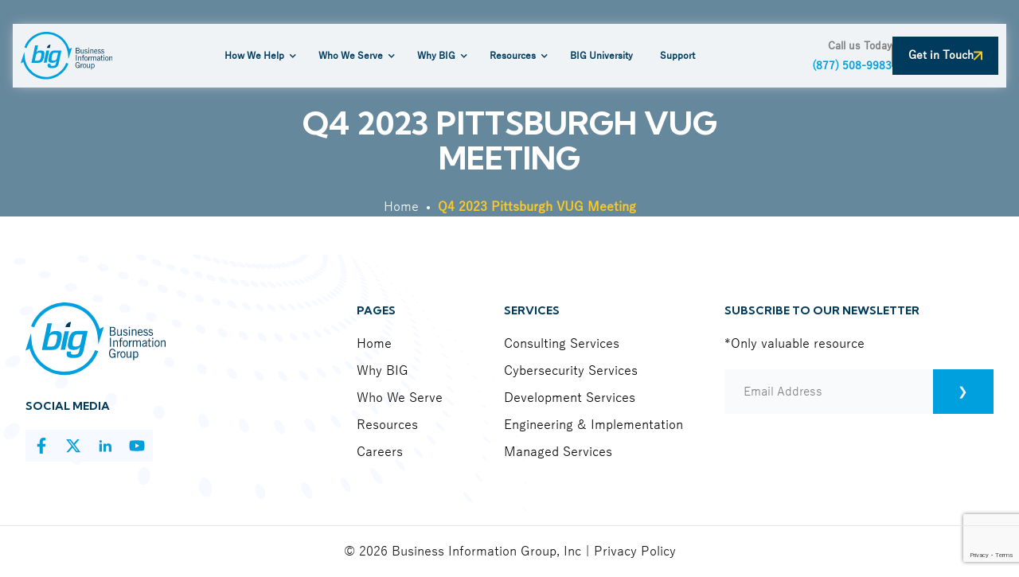

--- FILE ---
content_type: text/html; charset=UTF-8
request_url: https://businessinformationgroup.com/events/q4-2023-pittsburgh-vug-meeting/
body_size: 36465
content:
<!doctype html>
<html lang="en-US">
<head>
	<meta charset="UTF-8">
<script type="text/javascript">
/* <![CDATA[ */
var gform;gform||(document.addEventListener("gform_main_scripts_loaded",function(){gform.scriptsLoaded=!0}),document.addEventListener("gform/theme/scripts_loaded",function(){gform.themeScriptsLoaded=!0}),window.addEventListener("DOMContentLoaded",function(){gform.domLoaded=!0}),gform={domLoaded:!1,scriptsLoaded:!1,themeScriptsLoaded:!1,isFormEditor:()=>"function"==typeof InitializeEditor,callIfLoaded:function(o){return!(!gform.domLoaded||!gform.scriptsLoaded||!gform.themeScriptsLoaded&&!gform.isFormEditor()||(gform.isFormEditor()&&console.warn("The use of gform.initializeOnLoaded() is deprecated in the form editor context and will be removed in Gravity Forms 3.1."),o(),0))},initializeOnLoaded:function(o){gform.callIfLoaded(o)||(document.addEventListener("gform_main_scripts_loaded",()=>{gform.scriptsLoaded=!0,gform.callIfLoaded(o)}),document.addEventListener("gform/theme/scripts_loaded",()=>{gform.themeScriptsLoaded=!0,gform.callIfLoaded(o)}),window.addEventListener("DOMContentLoaded",()=>{gform.domLoaded=!0,gform.callIfLoaded(o)}))},hooks:{action:{},filter:{}},addAction:function(o,r,e,t){gform.addHook("action",o,r,e,t)},addFilter:function(o,r,e,t){gform.addHook("filter",o,r,e,t)},doAction:function(o){gform.doHook("action",o,arguments)},applyFilters:function(o){return gform.doHook("filter",o,arguments)},removeAction:function(o,r){gform.removeHook("action",o,r)},removeFilter:function(o,r,e){gform.removeHook("filter",o,r,e)},addHook:function(o,r,e,t,n){null==gform.hooks[o][r]&&(gform.hooks[o][r]=[]);var d=gform.hooks[o][r];null==n&&(n=r+"_"+d.length),gform.hooks[o][r].push({tag:n,callable:e,priority:t=null==t?10:t})},doHook:function(r,o,e){var t;if(e=Array.prototype.slice.call(e,1),null!=gform.hooks[r][o]&&((o=gform.hooks[r][o]).sort(function(o,r){return o.priority-r.priority}),o.forEach(function(o){"function"!=typeof(t=o.callable)&&(t=window[t]),"action"==r?t.apply(null,e):e[0]=t.apply(null,e)})),"filter"==r)return e[0]},removeHook:function(o,r,t,n){var e;null!=gform.hooks[o][r]&&(e=(e=gform.hooks[o][r]).filter(function(o,r,e){return!!(null!=n&&n!=o.tag||null!=t&&t!=o.priority)}),gform.hooks[o][r]=e)}});
/* ]]> */
</script>

	<meta name="viewport" content="width=device-width, initial-scale=1">
	<!-- Glightbox Css -->
	<link href="/public/assets/css/glightbox.css" rel="stylesheet">
	<link rel="preconnect" href="https://fonts.googleapis.com">
	<link rel="preconnect" href="https://fonts.gstatic.com" crossorigin>
	<link href="https://fonts.googleapis.com/css2?family=Kumbh+Sans:wght@100..900&display=swap" rel="stylesheet">
	<!-- Swiper Css -->
	<link href="/public/assets/css/swiper.css" rel="stylesheet">

	<!-- Custom Css -->
	<link href="/public/assets/css/app.css" rel="stylesheet">
	<link rel="profile" href="https://gmpg.org/xfn/11">
	<link rel="apple-touch-icon" sizes="180x180" href="/wp-content/themes/yscores/assets/img/favicon/apple-touch-icon.png">
<link rel="icon" type="image/png" href="/wp-content/themes/yscores/assets/img/favicon/favicon-32x32.png" sizes="32x32">
<link rel="icon" type="image/png" href="/wp-content/themes/yscores/assets/img/favicon/favicon-16x16.png" sizes="16x16">
<link rel="mask-icon" href="/wp-content/themes/yscores/assets/img/favicon/safari-pinned-tab.svg" color="#5bbad5">
<meta name="theme-color" content="#ffffff">
<meta name='robots' content='index, follow, max-image-preview:large, max-snippet:-1, max-video-preview:-1' />

	<!-- This site is optimized with the Yoast SEO plugin v26.8-RC7 - https://yoast.com/product/yoast-seo-wordpress/ -->
	<title>Q4 2023 Pittsburgh VUG Meeting - Business Information Group</title>
	<link rel="canonical" href="https://businessinformationgroup.com/events/q4-2023-pittsburgh-vug-meeting/" />
	<meta property="og:locale" content="en_US" />
	<meta property="og:type" content="article" />
	<meta property="og:title" content="Q4 2023 Pittsburgh VUG Meeting - Business Information Group" />
	<meta property="og:url" content="https://businessinformationgroup.com/events/q4-2023-pittsburgh-vug-meeting/" />
	<meta property="og:site_name" content="Business Information Group" />
	<meta property="article:modified_time" content="2024-04-10T13:34:22+00:00" />
	<meta name="twitter:card" content="summary_large_image" />
	<script type="application/ld+json" class="yoast-schema-graph">{"@context":"https://schema.org","@graph":[{"@type":"WebPage","@id":"https://businessinformationgroup.com/events/q4-2023-pittsburgh-vug-meeting/","url":"https://businessinformationgroup.com/events/q4-2023-pittsburgh-vug-meeting/","name":"Q4 2023 Pittsburgh VUG Meeting - Business Information Group","isPartOf":{"@id":"https://businessinformationgroup.com/#website"},"datePublished":"2023-11-07T20:52:14+00:00","dateModified":"2024-04-10T13:34:22+00:00","breadcrumb":{"@id":"https://businessinformationgroup.com/events/q4-2023-pittsburgh-vug-meeting/#breadcrumb"},"inLanguage":"en-US","potentialAction":[{"@type":"ReadAction","target":["https://businessinformationgroup.com/events/q4-2023-pittsburgh-vug-meeting/"]}]},{"@type":"BreadcrumbList","@id":"https://businessinformationgroup.com/events/q4-2023-pittsburgh-vug-meeting/#breadcrumb","itemListElement":[{"@type":"ListItem","position":1,"name":"Home","item":"https://businessinformationgroup.com/"},{"@type":"ListItem","position":2,"name":"Q4 2023 Pittsburgh VUG Meeting"}]},{"@type":"WebSite","@id":"https://businessinformationgroup.com/#website","url":"https://businessinformationgroup.com/","name":"Business Information Group","description":"Where technology never stops","publisher":{"@id":"https://businessinformationgroup.com/#organization"},"potentialAction":[{"@type":"SearchAction","target":{"@type":"EntryPoint","urlTemplate":"https://businessinformationgroup.com/?s={search_term_string}"},"query-input":{"@type":"PropertyValueSpecification","valueRequired":true,"valueName":"search_term_string"}}],"inLanguage":"en-US"},{"@type":"Organization","@id":"https://businessinformationgroup.com/#organization","name":"Business Information Group","url":"https://businessinformationgroup.com/","logo":{"@type":"ImageObject","inLanguage":"en-US","@id":"https://businessinformationgroup.com/#/schema/logo/image/","url":"https://businessinformationgroup.com/wp-content/uploads/2021/12/logo-footer.svg","contentUrl":"https://businessinformationgroup.com/wp-content/uploads/2021/12/logo-footer.svg","width":240,"height":152,"caption":"Business Information Group"},"image":{"@id":"https://businessinformationgroup.com/#/schema/logo/image/"}}]}</script>
	<!-- / Yoast SEO plugin. -->


<link rel='dns-prefetch' href='//cdn.usefathom.com' />
<link rel='dns-prefetch' href='//cdnjs.cloudflare.com' />
<link rel='dns-prefetch' href='//unpkg.com' />
<link rel='dns-prefetch' href='//www.google.com' />
<link rel="alternate" type="application/rss+xml" title="Business Information Group &raquo; Feed" href="https://businessinformationgroup.com/feed/" />
<link rel="alternate" title="oEmbed (JSON)" type="application/json+oembed" href="https://businessinformationgroup.com/wp-json/oembed/1.0/embed?url=https%3A%2F%2Fbusinessinformationgroup.com%2Fevents%2Fq4-2023-pittsburgh-vug-meeting%2F" />
<link rel="alternate" title="oEmbed (XML)" type="text/xml+oembed" href="https://businessinformationgroup.com/wp-json/oembed/1.0/embed?url=https%3A%2F%2Fbusinessinformationgroup.com%2Fevents%2Fq4-2023-pittsburgh-vug-meeting%2F&#038;format=xml" />
<style id='wp-img-auto-sizes-contain-inline-css' type='text/css'>
img:is([sizes=auto i],[sizes^="auto," i]){contain-intrinsic-size:3000px 1500px}
/*# sourceURL=wp-img-auto-sizes-contain-inline-css */
</style>
<style id='wp-emoji-styles-inline-css' type='text/css'>

	img.wp-smiley, img.emoji {
		display: inline !important;
		border: none !important;
		box-shadow: none !important;
		height: 1em !important;
		width: 1em !important;
		margin: 0 0.07em !important;
		vertical-align: -0.1em !important;
		background: none !important;
		padding: 0 !important;
	}
/*# sourceURL=wp-emoji-styles-inline-css */
</style>
<style id='wp-block-library-inline-css' type='text/css'>
:root{--wp-block-synced-color:#7a00df;--wp-block-synced-color--rgb:122,0,223;--wp-bound-block-color:var(--wp-block-synced-color);--wp-editor-canvas-background:#ddd;--wp-admin-theme-color:#007cba;--wp-admin-theme-color--rgb:0,124,186;--wp-admin-theme-color-darker-10:#006ba1;--wp-admin-theme-color-darker-10--rgb:0,107,160.5;--wp-admin-theme-color-darker-20:#005a87;--wp-admin-theme-color-darker-20--rgb:0,90,135;--wp-admin-border-width-focus:2px}@media (min-resolution:192dpi){:root{--wp-admin-border-width-focus:1.5px}}.wp-element-button{cursor:pointer}:root .has-very-light-gray-background-color{background-color:#eee}:root .has-very-dark-gray-background-color{background-color:#313131}:root .has-very-light-gray-color{color:#eee}:root .has-very-dark-gray-color{color:#313131}:root .has-vivid-green-cyan-to-vivid-cyan-blue-gradient-background{background:linear-gradient(135deg,#00d084,#0693e3)}:root .has-purple-crush-gradient-background{background:linear-gradient(135deg,#34e2e4,#4721fb 50%,#ab1dfe)}:root .has-hazy-dawn-gradient-background{background:linear-gradient(135deg,#faaca8,#dad0ec)}:root .has-subdued-olive-gradient-background{background:linear-gradient(135deg,#fafae1,#67a671)}:root .has-atomic-cream-gradient-background{background:linear-gradient(135deg,#fdd79a,#004a59)}:root .has-nightshade-gradient-background{background:linear-gradient(135deg,#330968,#31cdcf)}:root .has-midnight-gradient-background{background:linear-gradient(135deg,#020381,#2874fc)}:root{--wp--preset--font-size--normal:16px;--wp--preset--font-size--huge:42px}.has-regular-font-size{font-size:1em}.has-larger-font-size{font-size:2.625em}.has-normal-font-size{font-size:var(--wp--preset--font-size--normal)}.has-huge-font-size{font-size:var(--wp--preset--font-size--huge)}.has-text-align-center{text-align:center}.has-text-align-left{text-align:left}.has-text-align-right{text-align:right}.has-fit-text{white-space:nowrap!important}#end-resizable-editor-section{display:none}.aligncenter{clear:both}.items-justified-left{justify-content:flex-start}.items-justified-center{justify-content:center}.items-justified-right{justify-content:flex-end}.items-justified-space-between{justify-content:space-between}.screen-reader-text{border:0;clip-path:inset(50%);height:1px;margin:-1px;overflow:hidden;padding:0;position:absolute;width:1px;word-wrap:normal!important}.screen-reader-text:focus{background-color:#ddd;clip-path:none;color:#444;display:block;font-size:1em;height:auto;left:5px;line-height:normal;padding:15px 23px 14px;text-decoration:none;top:5px;width:auto;z-index:100000}html :where(.has-border-color){border-style:solid}html :where([style*=border-top-color]){border-top-style:solid}html :where([style*=border-right-color]){border-right-style:solid}html :where([style*=border-bottom-color]){border-bottom-style:solid}html :where([style*=border-left-color]){border-left-style:solid}html :where([style*=border-width]){border-style:solid}html :where([style*=border-top-width]){border-top-style:solid}html :where([style*=border-right-width]){border-right-style:solid}html :where([style*=border-bottom-width]){border-bottom-style:solid}html :where([style*=border-left-width]){border-left-style:solid}html :where(img[class*=wp-image-]){height:auto;max-width:100%}:where(figure){margin:0 0 1em}html :where(.is-position-sticky){--wp-admin--admin-bar--position-offset:var(--wp-admin--admin-bar--height,0px)}@media screen and (max-width:600px){html :where(.is-position-sticky){--wp-admin--admin-bar--position-offset:0px}}

/*# sourceURL=wp-block-library-inline-css */
</style><style id='global-styles-inline-css' type='text/css'>
:root{--wp--preset--aspect-ratio--square: 1;--wp--preset--aspect-ratio--4-3: 4/3;--wp--preset--aspect-ratio--3-4: 3/4;--wp--preset--aspect-ratio--3-2: 3/2;--wp--preset--aspect-ratio--2-3: 2/3;--wp--preset--aspect-ratio--16-9: 16/9;--wp--preset--aspect-ratio--9-16: 9/16;--wp--preset--color--black: #000000;--wp--preset--color--cyan-bluish-gray: #abb8c3;--wp--preset--color--white: #ffffff;--wp--preset--color--pale-pink: #f78da7;--wp--preset--color--vivid-red: #cf2e2e;--wp--preset--color--luminous-vivid-orange: #ff6900;--wp--preset--color--luminous-vivid-amber: #fcb900;--wp--preset--color--light-green-cyan: #7bdcb5;--wp--preset--color--vivid-green-cyan: #00d084;--wp--preset--color--pale-cyan-blue: #8ed1fc;--wp--preset--color--vivid-cyan-blue: #0693e3;--wp--preset--color--vivid-purple: #9b51e0;--wp--preset--gradient--vivid-cyan-blue-to-vivid-purple: linear-gradient(135deg,rgb(6,147,227) 0%,rgb(155,81,224) 100%);--wp--preset--gradient--light-green-cyan-to-vivid-green-cyan: linear-gradient(135deg,rgb(122,220,180) 0%,rgb(0,208,130) 100%);--wp--preset--gradient--luminous-vivid-amber-to-luminous-vivid-orange: linear-gradient(135deg,rgb(252,185,0) 0%,rgb(255,105,0) 100%);--wp--preset--gradient--luminous-vivid-orange-to-vivid-red: linear-gradient(135deg,rgb(255,105,0) 0%,rgb(207,46,46) 100%);--wp--preset--gradient--very-light-gray-to-cyan-bluish-gray: linear-gradient(135deg,rgb(238,238,238) 0%,rgb(169,184,195) 100%);--wp--preset--gradient--cool-to-warm-spectrum: linear-gradient(135deg,rgb(74,234,220) 0%,rgb(151,120,209) 20%,rgb(207,42,186) 40%,rgb(238,44,130) 60%,rgb(251,105,98) 80%,rgb(254,248,76) 100%);--wp--preset--gradient--blush-light-purple: linear-gradient(135deg,rgb(255,206,236) 0%,rgb(152,150,240) 100%);--wp--preset--gradient--blush-bordeaux: linear-gradient(135deg,rgb(254,205,165) 0%,rgb(254,45,45) 50%,rgb(107,0,62) 100%);--wp--preset--gradient--luminous-dusk: linear-gradient(135deg,rgb(255,203,112) 0%,rgb(199,81,192) 50%,rgb(65,88,208) 100%);--wp--preset--gradient--pale-ocean: linear-gradient(135deg,rgb(255,245,203) 0%,rgb(182,227,212) 50%,rgb(51,167,181) 100%);--wp--preset--gradient--electric-grass: linear-gradient(135deg,rgb(202,248,128) 0%,rgb(113,206,126) 100%);--wp--preset--gradient--midnight: linear-gradient(135deg,rgb(2,3,129) 0%,rgb(40,116,252) 100%);--wp--preset--font-size--small: 13px;--wp--preset--font-size--medium: 20px;--wp--preset--font-size--large: 36px;--wp--preset--font-size--x-large: 42px;--wp--preset--spacing--20: 0.44rem;--wp--preset--spacing--30: 0.67rem;--wp--preset--spacing--40: 1rem;--wp--preset--spacing--50: 1.5rem;--wp--preset--spacing--60: 2.25rem;--wp--preset--spacing--70: 3.38rem;--wp--preset--spacing--80: 5.06rem;--wp--preset--shadow--natural: 6px 6px 9px rgba(0, 0, 0, 0.2);--wp--preset--shadow--deep: 12px 12px 50px rgba(0, 0, 0, 0.4);--wp--preset--shadow--sharp: 6px 6px 0px rgba(0, 0, 0, 0.2);--wp--preset--shadow--outlined: 6px 6px 0px -3px rgb(255, 255, 255), 6px 6px rgb(0, 0, 0);--wp--preset--shadow--crisp: 6px 6px 0px rgb(0, 0, 0);}:where(.is-layout-flex){gap: 0.5em;}:where(.is-layout-grid){gap: 0.5em;}body .is-layout-flex{display: flex;}.is-layout-flex{flex-wrap: wrap;align-items: center;}.is-layout-flex > :is(*, div){margin: 0;}body .is-layout-grid{display: grid;}.is-layout-grid > :is(*, div){margin: 0;}:where(.wp-block-columns.is-layout-flex){gap: 2em;}:where(.wp-block-columns.is-layout-grid){gap: 2em;}:where(.wp-block-post-template.is-layout-flex){gap: 1.25em;}:where(.wp-block-post-template.is-layout-grid){gap: 1.25em;}.has-black-color{color: var(--wp--preset--color--black) !important;}.has-cyan-bluish-gray-color{color: var(--wp--preset--color--cyan-bluish-gray) !important;}.has-white-color{color: var(--wp--preset--color--white) !important;}.has-pale-pink-color{color: var(--wp--preset--color--pale-pink) !important;}.has-vivid-red-color{color: var(--wp--preset--color--vivid-red) !important;}.has-luminous-vivid-orange-color{color: var(--wp--preset--color--luminous-vivid-orange) !important;}.has-luminous-vivid-amber-color{color: var(--wp--preset--color--luminous-vivid-amber) !important;}.has-light-green-cyan-color{color: var(--wp--preset--color--light-green-cyan) !important;}.has-vivid-green-cyan-color{color: var(--wp--preset--color--vivid-green-cyan) !important;}.has-pale-cyan-blue-color{color: var(--wp--preset--color--pale-cyan-blue) !important;}.has-vivid-cyan-blue-color{color: var(--wp--preset--color--vivid-cyan-blue) !important;}.has-vivid-purple-color{color: var(--wp--preset--color--vivid-purple) !important;}.has-black-background-color{background-color: var(--wp--preset--color--black) !important;}.has-cyan-bluish-gray-background-color{background-color: var(--wp--preset--color--cyan-bluish-gray) !important;}.has-white-background-color{background-color: var(--wp--preset--color--white) !important;}.has-pale-pink-background-color{background-color: var(--wp--preset--color--pale-pink) !important;}.has-vivid-red-background-color{background-color: var(--wp--preset--color--vivid-red) !important;}.has-luminous-vivid-orange-background-color{background-color: var(--wp--preset--color--luminous-vivid-orange) !important;}.has-luminous-vivid-amber-background-color{background-color: var(--wp--preset--color--luminous-vivid-amber) !important;}.has-light-green-cyan-background-color{background-color: var(--wp--preset--color--light-green-cyan) !important;}.has-vivid-green-cyan-background-color{background-color: var(--wp--preset--color--vivid-green-cyan) !important;}.has-pale-cyan-blue-background-color{background-color: var(--wp--preset--color--pale-cyan-blue) !important;}.has-vivid-cyan-blue-background-color{background-color: var(--wp--preset--color--vivid-cyan-blue) !important;}.has-vivid-purple-background-color{background-color: var(--wp--preset--color--vivid-purple) !important;}.has-black-border-color{border-color: var(--wp--preset--color--black) !important;}.has-cyan-bluish-gray-border-color{border-color: var(--wp--preset--color--cyan-bluish-gray) !important;}.has-white-border-color{border-color: var(--wp--preset--color--white) !important;}.has-pale-pink-border-color{border-color: var(--wp--preset--color--pale-pink) !important;}.has-vivid-red-border-color{border-color: var(--wp--preset--color--vivid-red) !important;}.has-luminous-vivid-orange-border-color{border-color: var(--wp--preset--color--luminous-vivid-orange) !important;}.has-luminous-vivid-amber-border-color{border-color: var(--wp--preset--color--luminous-vivid-amber) !important;}.has-light-green-cyan-border-color{border-color: var(--wp--preset--color--light-green-cyan) !important;}.has-vivid-green-cyan-border-color{border-color: var(--wp--preset--color--vivid-green-cyan) !important;}.has-pale-cyan-blue-border-color{border-color: var(--wp--preset--color--pale-cyan-blue) !important;}.has-vivid-cyan-blue-border-color{border-color: var(--wp--preset--color--vivid-cyan-blue) !important;}.has-vivid-purple-border-color{border-color: var(--wp--preset--color--vivid-purple) !important;}.has-vivid-cyan-blue-to-vivid-purple-gradient-background{background: var(--wp--preset--gradient--vivid-cyan-blue-to-vivid-purple) !important;}.has-light-green-cyan-to-vivid-green-cyan-gradient-background{background: var(--wp--preset--gradient--light-green-cyan-to-vivid-green-cyan) !important;}.has-luminous-vivid-amber-to-luminous-vivid-orange-gradient-background{background: var(--wp--preset--gradient--luminous-vivid-amber-to-luminous-vivid-orange) !important;}.has-luminous-vivid-orange-to-vivid-red-gradient-background{background: var(--wp--preset--gradient--luminous-vivid-orange-to-vivid-red) !important;}.has-very-light-gray-to-cyan-bluish-gray-gradient-background{background: var(--wp--preset--gradient--very-light-gray-to-cyan-bluish-gray) !important;}.has-cool-to-warm-spectrum-gradient-background{background: var(--wp--preset--gradient--cool-to-warm-spectrum) !important;}.has-blush-light-purple-gradient-background{background: var(--wp--preset--gradient--blush-light-purple) !important;}.has-blush-bordeaux-gradient-background{background: var(--wp--preset--gradient--blush-bordeaux) !important;}.has-luminous-dusk-gradient-background{background: var(--wp--preset--gradient--luminous-dusk) !important;}.has-pale-ocean-gradient-background{background: var(--wp--preset--gradient--pale-ocean) !important;}.has-electric-grass-gradient-background{background: var(--wp--preset--gradient--electric-grass) !important;}.has-midnight-gradient-background{background: var(--wp--preset--gradient--midnight) !important;}.has-small-font-size{font-size: var(--wp--preset--font-size--small) !important;}.has-medium-font-size{font-size: var(--wp--preset--font-size--medium) !important;}.has-large-font-size{font-size: var(--wp--preset--font-size--large) !important;}.has-x-large-font-size{font-size: var(--wp--preset--font-size--x-large) !important;}
/*# sourceURL=global-styles-inline-css */
</style>

<style id='classic-theme-styles-inline-css' type='text/css'>
/*! This file is auto-generated */
.wp-block-button__link{color:#fff;background-color:#32373c;border-radius:9999px;box-shadow:none;text-decoration:none;padding:calc(.667em + 2px) calc(1.333em + 2px);font-size:1.125em}.wp-block-file__button{background:#32373c;color:#fff;text-decoration:none}
/*# sourceURL=/wp-includes/css/classic-themes.min.css */
</style>
<link rel='stylesheet' id='wp-live-chat-support-css' href='https://businessinformationgroup.com/wp-content/plugins/wp-live-chat-support/public/css/wplc-plugin-public.css?ver=10.0.17' type='text/css' media='all' />
<link rel='stylesheet' id='stylesheet-css' href='https://businessinformationgroup.com/wp-content/themes/yscores/style.css?ver=1.0.0' type='text/css' media='all' />
<link integrity="sha256-QRCHMCZn/6MiyKf8dDlFk0gyj54d2+lneLsGqcf0DXY=" crossorigin="anonymous" rel='stylesheet' id='mmenu-styles-css' href='//cdnjs.cloudflare.com/ajax/libs/jQuery.mmenu/7.0.3/jquery.mmenu.all.css?ver=3.0' type='text/css' media='' />
<link integrity="sha256-GqiEX9BuR1rv5zPU5Vs2qS/NSHl1BJyBcjQYJ6ycwD4=" crossorigin="anonymous" rel='stylesheet' id='aos-styles-css' href='//unpkg.com/aos@2.3.1/dist/aos.css?ver=3.0' type='text/css' media='' />
<link rel='stylesheet' id='vendor-stylesheet-css' href='https://businessinformationgroup.com/wp-content/themes/yscores/assets/dist/vendor.min.css?ver=1.0.0' type='text/css' media='all' />
<link rel='stylesheet' id='main-stylesheet-css' href='https://businessinformationgroup.com/wp-content/themes/yscores/assets/dist/theme.min.css?ver=1.0.0' type='text/css' media='all' />
<script type="text/javascript" src="https://cdn.usefathom.com/script.js" id="fathom-snippet-js" defer="defer" data-wp-strategy="defer" data-site="PTBVKXLO"   data-no-minify></script>
<script type="text/javascript" src="https://businessinformationgroup.com/wp-includes/js/jquery/jquery.min.js?ver=3.7.1" id="jquery-core-js"></script>
<script type="text/javascript" src="https://businessinformationgroup.com/wp-includes/js/jquery/jquery-migrate.min.js?ver=3.4.1" id="jquery-migrate-js"></script>
<link rel="https://api.w.org/" href="https://businessinformationgroup.com/wp-json/" /><link rel="alternate" title="JSON" type="application/json" href="https://businessinformationgroup.com/wp-json/wp/v2/cpt_events/5601" /><link rel="EditURI" type="application/rsd+xml" title="RSD" href="https://businessinformationgroup.com/xmlrpc.php?rsd" />
<meta name="generator" content="WordPress 6.9" />
<link rel='shortlink' href='https://businessinformationgroup.com/?p=5601' />
	<!-- Meta Tag for Facebook Pixel -->
	<meta name="facebook-domain-verification" content="22sp081n6z4c94jstj5hd48flkmsg2" />
		<script type="application/ld+json">
{
  "@context": "https://schema.org",
  "@type": "LocalBusiness",
  "name": "Business Information Group",
  "legalName": "Business Information Group, Inc.",
  "url": "https://businessinformationgroup.com/",
  "logo": "https://businessinformationgroup.com/wp-content/uploads/2021/12/logo-footer.svg",
  "image": "https://businessinformationgroup.com/wp-content/uploads/2022/01/img-our-team-alt-1.jpg",
  "description": "Business Information Group is an award-winning IT consulting firm based in York, Pennsylvania. BIG supports clients through network design & implementation, software consulting, wireless communication, cybersecurity, and managed IT services.",
  "telephone": [
	"(717) 854-9983",
	"877-508-9983"
  ],
  "email": "salesandmarketing@businessinformationgroup.com",
  "sameAs": [
     "https://www.facebook.com/BusinessInformationGroup",
     "https://twitter.com/BIGTechTalks",
     "https://www.linkedin.com/company/247983/",
     "https://www.crunchbase.com/organization/business-information-group",
     "https://www.bloomberg.com/profile/company/4151225Z:US",
     "https://www.indeed.com/cmp/Business-Information-Group,-Inc.",
     "https://www.google.com/search?kgmid=/g/11c73m9yfs",
     "https://goo.gl/maps/hpPuQEWt8s82saVh7",
     "https://www.glassdoor.com/Overview/Working-at-Business-Information-Group-EI_IE1474808.11,37.htm",
     "https://www.youtube.com/channel/UCeGNFCqWwiJLI6JRbjArZAw"
  ],
  "areaServed": [
    {
      "@type": "AdministrativeArea",
      "name": "Lancaster County",
      "alternateName": [
        "Lancaster County, Pennsylvania",
        "Lancaster County, PA"
      ],
      "sameAs": "https://www.wikidata.org/wiki/Q142369"
    },
    {
      "@type": "AdministrativeArea",
      "name": "York County",
      "alternateName": [
        "York County, Pennsylvania",
        "York County, PA"
      ],
      "sameAs": "https://www.wikidata.org/wiki/Q490914"
    },
    {
      "@type": "AdministrativeArea",
      "name": "Dauphin County",
      "alternateName": [
        "Dauphin County, Pennsylvania",
        "Dauphin County, PA"
      ],
      "sameAs": "https://www.wikidata.org/wiki/Q488690"
    },
    {
      "@type": "AdministrativeArea",
      "name": "Chester County",
      "alternateName": [
        "Chester County, Pennsylvania",
        "Chester County, PA"
      ],
      "sameAs": "https://www.wikidata.org/wiki/Q27840"
    },
    {
      "@type": "AdministrativeArea",
      "name": "Berks County",
      "alternateName": [
        "Berks County, Pennsylvania",
        "Berks County, PA"
      ],
      "sameAs": "https://www.wikidata.org/wiki/Q490920"
    },
    {
      "@type": "AdministrativeArea",
      "name": "Lebanon County",
      "alternateName": [
        "Lebanon County, Pennsylvania",
        "Lebanon County, PA"
      ],
      "sameAs": "https://www.wikidata.org/wiki/Q781165"
    },
    {
      "@type": "AdministrativeArea",
      "name": "Cumberland County",
      "alternateName": [
        "Cumnberland County, Pennsylvania",
        "Cumberland County, PA"
      ],
      "sameAs": "https://www.wikidata.org/wiki/Q494134"
    },
    {
      "@type": "AdministrativeArea",
      "name": "Adams County",
      "alternateName": [
        "Adams County, Pennsylvania",
        "Adams County, PA"
      ],
      "sameAs": "https://www.wikidata.org/wiki/Q351865"
    },
    {
	"@type": "City",
	"name": [
		"Lancaster, PA",
		"Harrisburg, PA",
		"York, PA",
		"Lebanon, PA",
		"Hershey, PA",
		"Reading, PA",
		"Mechanicsburg, PA",
		"Carlisle, PA",
		"Chambersburg, PA"
	]
    }
  ],
  "duns": "799905211",
  "naics": [
     "238210",
     "541512",
     "541511",
     "611420"
  ],
  "memberOf": [
	{ 
		"@type": "Organization",
		"name": "Associated Builders and Contractors Association (ABC)",
		"url": "https://www.abc.org/",
		"sameAs": [
			"https://en.wikipedia.org/wiki/Associated_Builders_and_Contractors",
			"https://www.google.com/search?kgmid=/m/0n4c231",
			"https://www.wikidata.org/wiki/Q4809162"
		]
	},
	{ 
		"@type": "Organization",
		"name": "ABC Keystone",
		"url": "https://abckeystone.org/",
		"sameAs": "https://goo.gl/maps/Hzf5nK57mGQaGLvX8"
	},
	{ 
		"@type": "Organization",
		"name": "Construction Financial Management Association",
		"url": "https://cfma.org/",
		"alternateName": "CFMA",
		"sameAs": [
			"https://www.google.com/search?kgmid=/g/11c73lx660",
			"https://www.linkedin.com/company/cfma/"
		]
	},
	{ 
		"@type": "Organization",
		"name": "Maryland Construction Network",
		"alternateName": "MCN",
		"url": "https://www.mdconstructionnet.net/",
		"sameAs": [
			"https://g.page/mdconstructionnetwork",
			"https://www.linkedin.com/company/maryland-construction-network-llc/",
			"https://www.facebook.com/marylandconstructionnetwork/"
		]
	},
	{
		"@type": "Organization",
		"name": "Lancaster Chamber of Commerce",
		"alternateName": [
			"Lancaster Chamber of Commerce and Industry",
			"Lancaster Chamber"
		],
		"url": "https://www.lancasterchamber.com/"
	},
	{ 
		"@type": "Organization",
		"name": "York County Economic Alliance",
		"alternateName": "YCEA",
		"url": "https://www.yceapa.org/",
		"sameAs": [
			"https://goo.gl/maps/PhbFs24g5ketFTyf8",
			"https://www.facebook.com/YCEAPA/",
			"https://www.yorkpa.org/listing/york-county-economic-alliance/612/",
			"https://www.linkedin.com/company/york-county-economic-alliance/"
		]
	},
	{ 
		"@type": "Organization",
		"name": "Pennsylvania Assisted Living Association",
		"url": "https://pala.org/",
		"alternateName": "PALA",
		"sameAs": [
			"https://goo.gl/maps/JBQ6P8NJFmPXGa3w7",
			"https://www.facebook.com/PALA-Pennsylvania-Assisted-Living-Association-1448393075187470/",
			"https://www.guidestar.org/profile/23-2819077"
		]
	}
  ],
  "awards": [
	"Top 3 Cybersecurity Companies (2020)",
	"Top 3 Data Management And Protection Companies (2020)",
	"Top 3 IT & Tech Support Co. (2020)",
	"Top 3 Software Development Co. (2020)", 
	"Top Winner - Software Development Company (2019)",
	"Top 3 IT & Tech Support Companies (2019)",
	"Top 3 Data Management and Protection Companies (2019)",
	"Top 3 IT & Tech Support Companies (2018)",
	"Top 250 Private Companies in Central PA (2018)",
	"Best Places to Work in PA (2018)",
	"Best Places to Work in PA (2017)"
  ],
  
  "founder": [
    {
    	"@type": "Person",
    	"name": "Scott Dolmetsch",
    	"image": "https://businessinformationgroup.com/wp-content/uploads/2016/12/img-exe-team-scott-d-1.jpg",
    	"sameAs": [
		"https://www.crunchbase.com/person/scott-dolmetsch",
		"https://www.bloomberg.com/profile/person/17076642"
        ],
    	"jobTitle": "CEO"
     },
    {
    	"@type": "Person",
    	"name": "John Dolmetsch",
    	"image": "https://businessinformationgroup.com/wp-content/uploads/2016/12/img-exe-team-john-d-1.jpg",
    	"award": "2017 Pennsylvania Acceleration Champions of the Year",
    	"sameAs": [
		"https://www.crunchbase.com/person/john-dolmetsch",
		"https://www.bloomberg.com/profile/person/17193523"
	],
    	"jobTitle": "CIO"
     }
  ],
  "knowsAbout": [
	"cybersecurity",
	"network security",
	"network installation",
	"Microsoft Office",
	"wireless networking",
	"computer networking",
	"construction software"
  ],
  "brand": [
     	{
	   	"@type": "Organization",
		"name": "Viewpoint",
		"alternateName": [
			"Viewpoint Construction Management Software",
			"Dexter & Chaney"
		],
		"url": "https://viewpoint.com/",
 		"logo": "https://businessinformationgroup.com/wp-content/uploads/2018/06/img-logo-viewpoint.png",
		"sameAs": [
			"https://www.google.com/search?kgmid=/g/11dxpjhpmr",
			"https://www.crunchbase.com/organization/viewpoint",
			"https://www.bloomberg.com/profile/company/3189893Z:US"
		]
	},
	{
		"@type": "Organization",
		"name": "Cisco Meraki",
		"url": "https://meraki.cisco.com/",
		"logo": "https://businessinformationgroup.com/wp-content/uploads/2016/12/cisco-meraki-logoSpacing.png",
		"sameAs": "https://www.google.com/search?kgmid=/m/02kx2bg"
	},
	{
		"@type": "Organization",
		"name": "Citrix",
		"url": "https://www.citrix.com/",
		"logo": "https://businessinformationgroup.com/wp-content/uploads/2017/01/citrix_logo_black.png",
		"sameAs": "https://www.google.com/search?kgmid=/m/01t1bk"
	},
	{
		"@type": "Organization",
		"name": "Barracuda",
		"url": "https://www.barracuda.com/",
		"logo": "https://businessinformationgroup.com/wp-content/uploads/2019/04/logo-barracuda.png",
		"sameAs": "https://www.google.com/search?kgmid=/m/08gh17"
	},
	{
		"@type": "Organization",
		"name": "Dell",
		"url": "https://www.dellemc.com/partner/en-us/partner/partner.htm",
		"logo": "https://businessinformationgroup.com/wp-content/uploads/2016/12/dell_partnerdirect_registered_rgb-459x150.png",
		"sameAs": "https://www.google.com/search?kgmid=/m/0py9b"
	},
	{
		"@type": "Organization",
		"name": "Aruba Networks",
		"url": "https://www.arubanetworks.com/",
		"logo": "https://businessinformationgroup.com/wp-content/uploads/2016/09/Aruba_Networks_logo-307x150.png",
		"sameAs": "https://www.google.com/search?kgmid=/m/02kf7h5"
	},
	{
		"@type": "Organization",
		"name": "KnowBe4",
		"url": "https://www.knowbe4.com/",
		"logo": "https://businessinformationgroup.com/wp-content/uploads/2018/03/KnowBe4-Logo-Color-XS.png",
		"sameAs": "https://www.google.com/search?kgmid=/g/11f019z_85"
	},
	{
		"@type": "Organization",
		"name": "Duo",
		"url": "https://duo.com/",
		"logo": "https://businessinformationgroup.com/wp-content/uploads/2018/03/MSP-Partner-Badge-white.png"
	},
	{
		"@type": "Organization",
		"name": "Radwin",
		"url": "https://www.radwin.com/",
		"logo": "https://businessinformationgroup.com/wp-content/uploads/2016/12/radwin.png",
		"sameAs": "https://www.google.com/search?kgmid=/m/05f3cgw"
	},
	{
		"@type": "Organization",
		"name": "Microsoft",
		"url": "https://www.microsoft.com/en-us/",
		"logo": "https://businessinformationgroup.com/wp-content/uploads/2016/12/Microsoft-633x150.png",
		"sameAs": "https://www.google.com/search?kgmid=/m/04sv4"
	},
	{
		"@type": "Organization",
		"name": "D&H",
		"url": "https://www.dandh.com/",
		"logo": "https://businessinformationgroup.com/wp-content/uploads/2019/04/logo-dh.png",
		"sameAs": "https://www.google.com/search?kgmid=/m/0n8_80f"
	},
	{
		"@type": "Organization",
		"name": "Ruckus",
		"url": "https://www.ruckuswireless.com/",
		"logo": "https://businessinformationgroup.com/wp-content/uploads/2016/12/Ruckus-logo.png",
		"sameAs": "https://www.google.com/search?kgmid=/m/02nvr9l"
	},
	{
		"@type": "Organization",
		"name": "Veeam",
		"url": "https://www.veeam.com/",
		"logo": "https://businessinformationgroup.com/wp-content/uploads/2016/12/veeam-logo-veeam-logo.png",
		"sameAs": "https://www.google.com/search?kgmid=/m/0kbhhw6"
	}
  ],
  "address": [
    {
    	"@type": "PostalAddress",
    	"streetAddress": "156 North George Street, Suite 100",
    	"addressLocality": "York",
    	"addressRegion": "PA",
    	"postalCode": "17401",
    	"addressCountry": "US"
    },
    {
    	"@type": "PostalAddress",
    	"streetAddress": "1150 North Sherman Street, Suite 100",
    	"addressLocality": "York",
    	"addressRegion": "PA",
    	"postalCode": "17402",
    	"addressCountry": "US"
    }
  ],
  "alternateName": [
    "BIG",
    "Business Information Group",
    "BIG Wireless",
    "BIG Wireless, Inc."
  ]
}
</script>	<!-- Google Tag Manager -->
<script>(function(w,d,s,l,i){w[l]=w[l]||[];w[l].push({'gtm.start':
new Date().getTime(),event:'gtm.js'});var f=d.getElementsByTagName(s)[0],
j=d.createElement(s),dl=l!='dataLayer'?'&l='+l:'';j.async=true;j.src=
'https://www.googletagmanager.com/gtm.js?id='+i+dl;f.parentNode.insertBefore(j,f);
})(window,document,'script','dataLayer','GTM-TNC93J');</script>
<!-- End Google Tag Manager --><link rel='stylesheet' id='gform_basic-css' href='https://businessinformationgroup.com/wp-content/plugins/gravityforms/assets/css/dist/basic.min.css?ver=2.9.25' type='text/css' media='all' />
<link rel='stylesheet' id='gform_theme_components-css' href='https://businessinformationgroup.com/wp-content/plugins/gravityforms/assets/css/dist/theme-components.min.css?ver=2.9.25' type='text/css' media='all' />
<link rel='stylesheet' id='gform_theme-css' href='https://businessinformationgroup.com/wp-content/plugins/gravityforms/assets/css/dist/theme.min.css?ver=2.9.25' type='text/css' media='all' />
</head>
<body class="wp-singular cpt_events-template-default single single-cpt_events postid-5601 wp-theme-yscores text-base antialiased font-gothic text-gray-500" x-data="{ isOverflowHidden: false }" :class="{ 'overflow-hidden': isOverflowHidden }">
<!-- Google Tag Manager (noscript) -->
<noscript><iframe src="https://www.googletagmanager.com/ns.html?id=GTM-TNC93J"
height="0" width="0" style="display:none;visibility:hidden"></iframe></noscript>
<!-- End Google Tag Manager (noscript) -->
<div id="page" class="site">
	<a class="skip-link screen-reader-text" href="#content">Skip to content</a>
  <!-- Start Navbar -->
  <header class="main-menu w-full z-50 top-0 duration-300 fixed" :class="{ 'transform translate-y-0 bg-bridal-heath-500 fixed': !isheaderScrolled, '!fixed transform -translate-y-full ': isheaderScrolled }" x-data="{hamburger: false, isheaderScrolled: false, prevScrollPos: 0  }" x-init="window.addEventListener('scroll', () => { 
                    let currentScrollPos = window.pageYOffset;
                    isheaderScrolled = currentScrollPos > 140;
                    if (currentScrollPos > 140 && currentScrollPos > prevScrollPos) {
                    isheaderScrolled = true;
                    } else {
                    isheaderScrolled = false;
                    }
                    prevScrollPos = currentScrollPos;
                });">
        <nav x-data="{hamburger: false }" class="w-full z-50 mobile-menu-bg xl:px-4 xl:py-[30px]  transition-all duration-300">
            <div class="2xl:container bg-white  2xl:bg-white/90 !px-2.5 shadow-[0_0px_14px_-4px_#d6d6d6] text-cerulean-800">
                <div class="xl:flex items-center justify-between gap-6">
                    <div class="flex items-center justify-between shrink-0 w-full xl:w-auto">
                        <a href="https://businessinformationgroup.com" class="logo py-2.5">
                            <img src="/public/assets/img/fot-logo.svg" class="max-h-[60px]" alt="">
                        </a>
                        <div class="xl:hidden block">
							
                            <div class="flex items-center gap-4">
								<div class="text-right">
									<p class="text-gray-500 text-[10px] font-semibold">Call us Today</p>
									<a href="tel:+8775089983" class="text-cerulean-500 text-sm font-semibold">(877) 508-9983</a>
								</div>
                                <div class="w-px h-7 bg-gray-500"></div>
                                <button x-on:click="hamburger = ! hamburger; isOverflowHidden = !isOverflowHidden" @keydown.escape="hamburger = false" :class="{'!w-7 !h-1.5 md:!h-[22px]' : hamburger , '' : !hamburger}" class="w-7 h-5 relative z-30 shrink-0">
                                    <span :class="{'rotate-[45deg] translate-y-0.5 md:translate-y-2.5' : hamburger , '' : !hamburger}" class="w-full h-0.5 mx-auto right-0 block bg-current absolute left-0 top-0 transition-transform"></span>
                                    <span :class="{'w-0' : hamburger , 'w-full' : !hamburger}" class="ml-0 h-0.5 mx-auto block bg-current my-1 duration-300 transition-all"></span>
                                    <span :class="{'-rotate-[45deg] -translate-y-0.5 md:-translate-y-2.5' : hamburger , '' : !hamburger}" class="w-full h-0.5 mx-auto block bg-current absolute bottom-0 left-0 transition-transform"></span>
                                </button>
                       
                            </div>
                        </div>
                    </div>
                    <div class="xl:block hidden">
					<ul class="space-y-3 xl:space-y-0 xl:space-x-5 2xl:space-x-7 p-5 xl:p-0 xl:!flex xl:items-center xl:mt-0 max-[991px]:overflow-auto  duration-300 ease-in-out right-0  xl:h-full w-full bg-gray-700 xl:bg-transparent fixed top-28 xl:top-0 xl:relative h-[calc(100vh-112px)]"><li x-data="{ isOpen: false }" class="relative transition-all duration-300 py-8 " @mouseenter="isOpen = true" @mouseleave="isOpen = false"><a href="https://businessinformationgroup.com/how-we-help/" class="capitalize hover:text-cerulean-500 transition-all duration-300 flex justify-between xl:items-center xl:justify-center"><span class="cursor-pointer pr-1.5 font-semibold text-xs">How we help</span><svg width="9" height="5" fill="none" xmlns="http://www.w3.org/2000/svg">
					<path d="m1.656.824 3.06 3.058M4.715 3.882 7.774.824" stroke="currentColor" stroke-width="1.5" stroke-linecap="round" stroke-linejoin="round"></path>
					</svg></a><div x-show="isOpen" x-transition:enter="transition ease-in-out duration-150" x-transition:enter-start="opacity-0 transform -translate-y-3" x-transition:enter-end="opacity-100 transform translate-y-0" x-transition:leave="transition ease-in-out duration-150" x-transition:leave-start="opacity-100 transform translate-y-0" x-transition:leave-end="opacity-0 transform -translate-y-3" class="xl:absolute columns-2 gap-0 relative shadow-md bg-white min-w-[620px] left-0 mt-3 xl:mt-0 xl:top-20"><ul><li class="p-5  min-h-[112px] group hover:bg-cerulean-500  duration-300 first:border-t-0 border-b border-r border-cerulean-50 hover:border-cerulean-500">
                                            <a href="/services/consulting-services/" class="flex items-center gap-2.5">
                                                <span class="shrink-0 w-11 h-11 group-hover:bg-yellow-500 group-hover:text-cerulean-800 bg-cerulean-50 text-cerulean-500  rounded-full flex items-center justify-center">
                                                    <svg class="" fill="currentColor" width="20" height="20" id="Layer_5" enable-background="new 0 0 64 64" viewBox="0 0 64 64" xmlns="http://www.w3.org/2000/svg"><path d="m57.953 41.502c1.252-1.101 2.047-2.708 2.047-4.502 0-3.309-2.691-6-6-6s-6 2.691-6 6c0 2.243 1.239 4.2 3.067 5.229-1.983 1.272-3.372 3.418-3.577 5.899l-.403 4.872h-5.087c-1.654 0-3 1.346-3 3s1.346 3 3 3h4v4h17v-14.231c0-3.325-2.103-6.161-5.047-7.267zm-3.953-8.502c2.206 0 4 1.794 4 4s-1.794 4-4 4-4-1.794-4-4 1.794-4 4-4zm7 28h-13v-2h.347c2.604 0 4.744-1.955 4.979-4.547l.669-7.362-1.992-.181-.669 7.362c-.141 1.555-1.425 2.728-2.987 2.728h-6.347c-.551 0-1-.449-1-1s.449-1 1-1h5.087c1.041 0 1.897-.782 1.992-1.827l.404-4.88c.246-2.968 2.77-5.293 5.748-5.293 3.181 0 5.769 2.588 5.769 5.769z"/><path d="m22 53-5.086.008-.404-4.88c-.206-2.481-1.595-4.627-3.577-5.899 1.828-1.029 3.067-2.986 3.067-5.229 0-3.309-2.691-6-6-6s-6 2.691-6 6c0 1.794.795 3.401 2.047 4.502-2.944 1.106-5.047 3.942-5.047 7.267v14.231h17v-4h4c1.654 0 3-1.346 3-3s-1.346-3-3-3zm-12-20c2.206 0 4 1.794 4 4s-1.794 4-4 4-4-1.794-4-4 1.794-4 4-4zm12 24h-6.347c-1.562 0-2.846-1.173-2.987-2.728l-.669-7.362-1.992.181.669 7.362c.235 2.592 2.375 4.547 4.979 4.547h.347v2h-13v-12.231c0-3.181 2.588-5.769 5.769-5.769 2.978 0 5.503 2.325 5.749 5.293l.404 4.888c.094 1.037.95 1.819 1.991 1.819h5.087c.551 0 1 .449 1 1s-.449 1-1 1z"/><path d="m41.089 37.166c.104-.227.2-.455.286-.685l2.625-.718v-5.526l-2.625-.718c-.086-.229-.181-.458-.286-.685l1.35-2.366-1.587-1.587c.088-.28.148-.572.148-.881 0-1.134-.64-2.112-1.571-2.621l2.441-4.882c.546-1.094.899-2.284 1.048-3.497h1.516l3.566 5.944 3.299-5.5c.165-.274.466-.444.785-.444.505 0 .916.411.916.916v7.084h2v-7.084c0-1.608-1.308-2.916-2.916-2.916-1.019 0-1.976.542-2.5 1.416l-1.584 2.64-2.434-4.056h-2.602c-.367-5.574-5.007-10-10.672-10h-.584c-5.665 0-10.305 4.426-10.672 10h-2.602l-2.434 4.056-1.584-2.64c-.524-.874-1.482-1.416-2.5-1.416-1.608 0-2.916 1.308-2.916 2.916v7.084h2v-7.084c0-.505.411-.916.916-.916.32 0 .621.17.785.445l3.299 5.499 3.566-5.944h1.516c.149 1.214.502 2.404 1.048 3.497l2.441 4.882c-.931.509-1.571 1.487-1.571 2.621 0 .309.06.601.148.882l-1.587 1.587 1.35 2.366c-.104.227-.2.455-.286.685l-2.625.717v5.526l2.625.717c.086.23.182.458.286.685l-1.35 2.366 3.908 3.908 2.366-1.35c.227.104.455.2.685.286l.717 2.625h5.526l.717-2.625c.23-.086.458-.182.685-.286l2.366 1.35 3.908-3.908zm-5.089-4.166c0 2.206-1.794 4-4 4s-4-1.794-4-4c0-.393.058-.779.168-1.149 1.102.724 2.418 1.149 3.832 1.149s2.73-.425 3.831-1.149c.111.37.169.756.169 1.149zm-10-10h12c.551 0 1 .449 1 1s-.449 1-1 1h-12c-.551 0-1-.449-1-1s.449-1 1-1zm6 8c-2.414 0-4.434-1.721-4.899-4h9.798c-.465 2.279-2.485 4-4.899 4zm-9-19.292c0-4.802 3.906-8.708 8.708-8.708h.584c4.802 0 8.708 3.906 8.708 8.708 0 1.345-.318 2.691-.919 3.895l-2.699 5.397h-4.382v-5.142c1.72-.447 3-2 3-3.858 0-2.206-1.794-4-4-4s-4 1.794-4 4c0 1.858 1.28 3.411 3 3.858v5.142h-4.382l-2.699-5.397c-.601-1.204-.919-2.55-.919-3.895zm9 2.292c-1.103 0-2-.897-2-2s.897-2 2-2 2 .897 2 2-.897 2-2 2zm6.196 26.946-1.979-1.129-.486.256c-.449.237-.91.43-1.371.572l-.525.162-.598 2.193h-2.474l-.6-2.193-.525-.162c-.46-.142-.922-.334-1.372-.572l-.485-.256-1.978 1.128-1.75-1.749 1.129-1.979-.256-.486c-.237-.449-.43-.91-.572-1.371l-.162-.525-2.192-.598v-2.474l2.193-.6.162-.525c.142-.46.334-.922.572-1.372l.256-.485-1.128-1.978.3-.3c.214.141.452.246.7.329.161 1.354.707 2.591 1.529 3.595-.381.801-.584 1.676-.584 2.573 0 3.309 2.691 6 6 6s6-2.691 6-6c0-.898-.203-1.772-.584-2.572.823-1.004 1.368-2.242 1.53-3.595.248-.083.485-.188.7-.329l.3.3-1.128 1.978.256.485c.237.45.43.911.572 1.372l.162.525 2.193.6v2.474l-2.193.599-.162.525c-.142.46-.334.921-.572 1.371l-.256.486 1.129 1.979z"/><path d="m53 27h2v2h-2z"/><path d="m53 23h2v2h-2z"/><path d="m9 27h2v2h-2z"/><path d="m9 23h2v2h-2z"/></svg>
                                                </span>
                                                <span class="space-y-0.5">
                                                    <h6 class="font-bold text-sm group-hover:text-yellow-500 text-cerulean-800">Consulting Services</h6>
                                                    <p class="text-[13px]/tight text-gray-500 group-hover:text-white">Drive operational success with expert guidance to help</p>
                                                </span>
                                            </a>
                                        </li><li class="p-5  min-h-[112px] group hover:bg-cerulean-500  duration-300 first:border-t-0 border-b border-r border-cerulean-50 hover:border-cerulean-500">
                                            <a href="https://businessinformationgroup.com/services/security/" class="flex items-center gap-2.5">
                                                <span class="shrink-0 w-11 h-11 group-hover:bg-yellow-500 group-hover:text-cerulean-800 bg-cerulean-50 text-cerulean-500  rounded-full flex items-center justify-center">
                                                    <svg class="" fill="currentColor" width="20" height="20" viewBox="0 0 60 60" xmlns="http://www.w3.org/2000/svg">
<path d="M42.5003 15L25.0005 20.0002V33.75C25.0005 45.5962 32.232 55.7287 42.5003 60C52.7685 55.7287 60 45.5962 60 33.75V20.0002L42.5003 15ZM44.3753 35.7308V43.7505H40.6253V35.7308C39.5093 35.082 38.7503 33.888 38.7503 32.5005C38.7503 30.4275 40.4272 28.7505 42.5003 28.7505C44.5732 28.7505 46.2503 30.4275 46.2503 32.5005C46.2503 33.888 45.4905 35.0812 44.3753 35.7308ZM30 54.375H19.4797C18.8295 53.2605 17.634 52.5 16.2495 52.5C15.2549 52.5 14.3011 52.8951 13.5978 53.5983C12.8946 54.3016 12.4995 55.2554 12.4995 56.25C12.4995 57.2446 12.8946 58.1984 13.5978 58.9017C14.3011 59.6049 15.2549 60 16.2495 60C17.634 60 18.8288 59.241 19.4797 58.125H30V54.375ZM21.2505 39.375H6.98025C6.32925 38.2605 5.1345 37.5 3.75 37.5C2.75544 37.5 1.80161 37.8951 1.09835 38.5984C0.395088 39.3016 0 40.2554 0 41.25C0 42.2446 0.395088 43.1984 1.09835 43.9017C1.80161 44.6049 2.75544 45 3.75 45C5.1345 45 6.32925 44.241 6.98025 43.125H21.2505V39.375ZM5.625 31.875V19.4805C6.741 18.831 7.5 17.6348 7.5 16.2502C7.48037 15.2687 7.07665 14.3339 6.37553 13.6467C5.67441 12.9594 4.73177 12.5745 3.75 12.5745C2.76823 12.5745 1.82559 12.9594 1.12447 13.6467C0.423347 14.3339 0.0196325 15.2687 0 16.2502C0 17.6348 0.759 18.8302 1.875 19.4805V35.625H21.2505V31.875H5.625ZM23.1255 3.75C23.1255 2.75544 22.7304 1.80161 22.0271 1.09835C21.3239 0.395088 20.3701 0 19.3755 0C18.3809 0 17.4271 0.395088 16.7239 1.09835C16.0206 1.80161 15.6255 2.75544 15.6255 3.75C15.6255 5.1345 16.3845 6.33075 17.5005 6.98025V20.625H21.2505V6.98025C22.365 6.33075 23.1255 5.1345 23.1255 3.75ZM38.7503 0C37.3657 0 36.1695 0.75975 35.52 1.875H25.0005V15H28.7505V5.625H35.52C36.1688 6.741 37.3657 7.5 38.7503 7.5C39.7318 7.48037 40.6666 7.07665 41.3538 6.37553C42.0411 5.67441 42.426 4.73177 42.426 3.75C42.426 2.76823 42.0411 1.82559 41.3538 1.12447C40.6666 0.423347 39.7318 0.0196325 38.7503 0Z"/>
</svg>

                                                </span>
                                                <span class="space-y-0.5">
                                                    <h6 class="font-bold text-sm group-hover:text-yellow-500 text-cerulean-800">Cybersecurity Services</h6>
                                                    <p class="text-[13px]/tight text-gray-500 group-hover:text-white">Protect your business with a comprehensive cybersecurity approach.</p>
                                                </span>
                                            </a>
                                        </li><li class="p-5  min-h-[112px] group hover:bg-cerulean-500  duration-300 first:border-t-0 border-b border-r border-cerulean-50 hover:border-cerulean-500">
                                            <a href="https://businessinformationgroup.com/services/development-services/" class="flex items-center gap-2.5">
                                                <span class="shrink-0 w-11 h-11 group-hover:bg-yellow-500 group-hover:text-cerulean-800 bg-cerulean-50 text-cerulean-500  rounded-full flex items-center justify-center">
                                                    <svg class="" fill="currentColor" width="20" height="20" viewBox="0 0 60 60" xmlns="http://www.w3.org/2000/svg">
<path fill-rule="evenodd" clip-rule="evenodd" d="M60 13.2558C60 9.74015 58.6034 6.36848 56.1175 3.88254C53.6315 1.39659 50.2598 0 46.7442 0H13.2558C9.74015 0 6.36848 1.39659 3.88254 3.88254C1.39659 6.36848 0 9.74015 0 13.2558V46.7442C0 50.2598 1.39659 53.6315 3.88254 56.1175C6.36848 58.6034 9.74015 60 13.2558 60H46.7442C50.2598 60 53.6315 58.6034 56.1175 56.1175C58.6034 53.6315 60 50.2598 60 46.7442V13.2558ZM31.3619 19.2921L24.6642 39.3851C24.5137 39.9052 24.5703 40.4634 24.8223 40.9427C25.0742 41.422 25.5018 41.7851 26.0155 41.9561C26.5292 42.1272 27.0892 42.0927 27.5781 41.86C28.067 41.6273 28.4469 41.2144 28.6381 40.7079L35.3358 20.6149C35.4863 20.0948 35.4297 19.5366 35.1777 19.0573C34.9258 18.578 34.4982 18.2149 33.9845 18.0438C33.4708 17.8728 32.9108 17.9073 32.4219 18.14C31.933 18.3727 31.5531 18.7855 31.3619 19.2921ZM38.5674 24.7814L43.7833 30L38.5674 35.2186C38.3732 35.4128 38.2191 35.6434 38.114 35.8972C38.0089 36.151 37.9548 36.423 37.9548 36.6977C37.9548 36.9724 38.0089 37.2444 38.114 37.4981C38.2191 37.7519 38.3732 37.9825 38.5674 38.1767C38.7617 38.371 38.9923 38.5251 39.246 38.6302C39.4998 38.7353 39.7718 38.7894 40.0465 38.7894C40.3212 38.7894 40.5932 38.7353 40.847 38.6302C41.1008 38.5251 41.3313 38.371 41.5256 38.1767L48.2233 31.4791C48.4177 31.2849 48.5719 31.0544 48.6771 30.8006C48.7824 30.5468 48.8365 30.2747 48.8365 30C48.8365 29.7253 48.7824 29.4532 48.6771 29.1994C48.5719 28.9456 48.4177 28.7151 48.2233 28.5209L41.5256 21.8233C41.3313 21.629 41.1008 21.4749 40.847 21.3698C40.5932 21.2647 40.3212 21.2106 40.0465 21.2106C39.7718 21.2106 39.4998 21.2647 39.246 21.3698C38.9923 21.4749 38.7617 21.629 38.5674 21.8233C38.3732 22.0175 38.2191 22.2481 38.114 22.5019C38.0089 22.7556 37.9548 23.0276 37.9548 23.3023C37.9548 23.577 38.0089 23.849 38.114 24.1028C38.2191 24.3566 38.3732 24.5872 38.5674 24.7814ZM18.4744 21.8233L11.7767 28.5209C11.5823 28.7151 11.4281 28.9456 11.3229 29.1994C11.2176 29.4532 11.1635 29.7253 11.1635 30C11.1635 30.2747 11.2176 30.5468 11.3229 30.8006C11.4281 31.0544 11.5823 31.2849 11.7767 31.4791L18.4744 38.1767C18.6687 38.371 18.8992 38.5251 19.153 38.6302C19.4068 38.7353 19.6788 38.7894 19.9535 38.7894C20.2282 38.7894 20.5002 38.7353 20.754 38.6302C21.0077 38.5251 21.2383 38.371 21.4326 38.1767C21.6268 37.9825 21.7809 37.7519 21.886 37.4981C21.9911 37.2444 22.0452 36.9724 22.0452 36.6977C22.0452 36.423 21.9911 36.151 21.886 35.8972C21.7809 35.6434 21.6268 35.4128 21.4326 35.2186L16.2167 30L21.4326 24.7814C21.6268 24.5872 21.7809 24.3566 21.886 24.1028C21.9911 23.849 22.0452 23.577 22.0452 23.3023C22.0452 23.0276 21.9911 22.7556 21.886 22.5019C21.7809 22.2481 21.6268 22.0175 21.4326 21.8233C21.2383 21.629 21.0077 21.4749 20.754 21.3698C20.5002 21.2647 20.2282 21.2106 19.9535 21.2106C19.6788 21.2106 19.4068 21.2647 19.153 21.3698C18.8992 21.4749 18.6687 21.629 18.4744 21.8233Z"/>
</svg>

                                                </span>
                                                <span class="space-y-0.5">
                                                    <h6 class="font-bold text-sm group-hover:text-yellow-500 text-cerulean-800">Development Services</h6>
                                                    <p class="text-[13px]/tight text-gray-500 group-hover:text-white">Streamline processes and enhance productivity with development solutions.</p>
                                                </span>
                                            </a>
                                        </li><li class="p-5  min-h-[112px] group hover:bg-cerulean-500  duration-300 first:border-t-0 border-b border-r border-cerulean-50 hover:border-cerulean-500">
                                            <a href="https://businessinformationgroup.com/services/engineering/" class="flex items-center gap-2.5">
                                                <span class="shrink-0 w-11 h-11 group-hover:bg-yellow-500 group-hover:text-cerulean-800 bg-cerulean-50 text-cerulean-500  rounded-full flex items-center justify-center">
                                                    <svg class="" fill="currentColor" width="20" height="20" viewBox="0 0 61 60" xmlns="http://www.w3.org/2000/svg">
<path d="M47.294 49.9999C45.3231 49.9999 43.6324 51.2183 42.9327 52.9411H38.8234V56.4705H42.9327C43.6324 58.1933 45.3231 59.4117 47.294 59.4117C49.8889 59.4117 51.9999 57.3006 51.9999 54.7058C51.9999 52.111 49.8889 49.9999 47.294 49.9999ZM55.5293 39.9999C54.7821 39.9994 54.0456 40.178 53.3816 40.5207L49.012 36.8794C48.6948 36.6152 48.2951 36.4705 47.8823 36.4705H38.8234V39.9999H47.2433L51.0745 43.1926C50.9082 43.6798 50.8234 44.191 50.8234 44.7058C50.8234 47.3006 52.9345 49.4117 55.5293 49.4117C58.1241 49.4117 60.2352 47.3006 60.2352 44.7058C60.2352 42.111 58.1241 39.9999 55.5293 39.9999ZM55.5293 25.294C53.5584 25.294 51.8677 26.5124 51.168 28.2352H38.8234V31.7646H51.168C51.8677 33.4874 53.5584 34.7058 55.5293 34.7058C58.1241 34.7058 60.2352 32.5947 60.2352 29.9999C60.2352 27.4051 58.1241 25.294 55.5293 25.294ZM49.012 23.1203L53.3816 19.479C54.0455 19.8218 54.782 20.0005 55.5293 19.9999C58.1241 19.9999 60.2352 17.8888 60.2352 15.294C60.2352 12.6992 58.1241 10.5881 55.5293 10.5881C52.9345 10.5881 50.8234 12.6992 50.8234 15.294C50.8234 15.8234 50.9126 16.332 51.0745 16.8072L47.2433 19.9999H38.8234V23.5293H47.8823C48.2951 23.5293 48.6949 23.3846 49.012 23.1203ZM47.294 9.9999C49.8889 9.9999 51.9999 7.88884 51.9999 5.29402C51.9999 2.69919 49.8889 0.588135 47.294 0.588135C45.3231 0.588135 43.6324 1.80649 42.9327 3.52931H38.8234V7.05872H42.9327C43.6324 8.78155 45.3231 9.9999 47.294 9.9999ZM17.647 29.9999C17.647 36.8113 23.1885 42.3528 29.9999 42.3528C31.8934 42.3528 33.6885 41.924 35.294 41.1593V18.8405C33.6885 18.0758 31.8934 17.647 29.9999 17.647C23.1885 17.647 17.647 23.1885 17.647 29.9999Z"/>
<path d="M33.5294 0H26.4706C25.496 0 24.7059 0.790118 24.7059 1.76471V4.06176C21.3869 4.73951 18.2288 6.04783 15.4028 7.91576L13.7781 6.29118C13.0889 5.602 11.9716 5.602 11.2825 6.29118L6.29118 11.2825C5.602 11.9715 5.602 13.0889 6.29118 13.7781L7.91576 15.4028C6.04783 18.2288 4.73951 21.3869 4.06176 24.7059H1.76471C0.790118 24.7059 0 25.496 0 26.4706V33.5294C0 34.504 0.790118 35.2941 1.76471 35.2941H4.06176C4.73953 38.6132 6.04785 41.7713 7.91576 44.5973L6.29106 46.222C5.96016 46.5529 5.77427 47.0017 5.77427 47.4697C5.77427 47.9377 5.96016 48.3865 6.29106 48.7174L11.2825 53.7088C11.9716 54.398 13.0889 54.398 13.7781 53.7088L15.4028 52.0842C18.2288 53.9521 21.3869 55.2604 24.7059 55.9382V58.2353C24.7059 59.2099 25.496 60 26.4706 60H33.5294C34.504 60 35.2941 59.2099 35.2941 58.2353V44.9739C33.6374 45.5614 31.8556 45.8824 30 45.8824C21.2425 45.8824 14.1176 38.7575 14.1176 30C14.1176 21.2425 21.2425 14.1176 30 14.1176C31.8556 14.1176 33.6374 14.4386 35.2941 15.0261V1.76471C35.2941 0.790118 34.504 0 33.5294 0Z"/>
</svg>

                                                </span>
                                                <span class="space-y-0.5">
                                                    <h6 class="font-bold text-sm group-hover:text-yellow-500 text-cerulean-800">Engineering &#038; Implementation</h6>
                                                    <p class="text-[13px]/tight text-gray-500 group-hover:text-white">Create a sustainable technology platform with expert engineering &amp; implementation services.</p>
                                                </span>
                                            </a>
                                        </li><li class="p-5  min-h-[112px] group hover:bg-cerulean-500  duration-300 first:border-t-0 border-b border-r border-cerulean-50 hover:border-cerulean-500">
                                            <a href="https://businessinformationgroup.com/services/managed/" class="flex items-center gap-2.5">
                                                <span class="shrink-0 w-11 h-11 group-hover:bg-yellow-500 group-hover:text-cerulean-800 bg-cerulean-50 text-cerulean-500  rounded-full flex items-center justify-center">
                                                    <svg class="" fill="currentColor" width="20" height="20" viewBox="0 0 60 60" xmlns="http://www.w3.org/2000/svg">
<path d="M44.698 18.2846L42.1452 16.8108C42.2015 16.1517 42.2015 15.489 42.1452 14.8298L44.698 13.356C45.5387 12.8706 45.8268 11.7955 45.3414 10.9548L41.8257 4.86551C41.3404 4.02481 40.2653 3.73664 39.4246 4.22215L36.8675 5.69848C36.3247 5.32404 35.7524 4.99418 35.1562 4.71211V1.75781C35.1562 0.787031 34.3692 0 33.3984 0H26.3672C25.3964 0 24.6094 0.787031 24.6094 1.75781V4.71211C24.0132 4.99413 23.4409 5.324 22.8981 5.69848L20.3411 4.22215C19.5004 3.73676 18.4253 4.02481 17.9399 4.86551L14.4243 10.9548C13.9389 11.7955 14.2269 12.8706 15.0676 13.356L17.6204 14.8298C17.5641 15.489 17.5641 16.1517 17.6204 16.8108L15.0676 18.2846C14.2269 18.77 13.9389 19.8451 14.4243 20.6858L17.9399 26.7751C18.4253 27.6158 19.5004 27.904 20.3411 27.4186L22.8982 25.9423C23.441 26.3167 24.0134 26.6466 24.6095 26.9286V29.8828C24.6095 30.8536 25.3965 31.6406 26.3673 31.6406H33.3986C34.3693 31.6406 35.1564 30.8536 35.1564 29.8828V26.9285C35.7525 26.6465 36.3248 26.3167 36.8677 25.9421L39.4248 27.4185C40.2655 27.9039 41.3406 27.6158 41.826 26.775L45.3416 20.6857C45.8269 19.8451 45.5388 18.77 44.698 18.2846ZM29.8828 20.2148C27.4557 20.2148 25.4883 18.2474 25.4883 15.8203C25.4883 13.3932 27.4557 11.4258 29.8828 11.4258C32.3099 11.4258 34.2773 13.3932 34.2773 15.8203C34.2773 18.2474 32.3099 20.2148 29.8828 20.2148ZM31.6406 60H46.2891C46.8403 60 47.3597 59.7414 47.6919 59.3014L57.7539 45.9764C59.0511 44.2584 59.7656 42.1267 59.7656 39.9737V16.3477C59.7656 13.9206 57.7982 11.9531 55.3711 11.9531C52.944 11.9531 50.9766 13.9206 50.9766 16.3477V28.9002C51.1931 29.0752 51.4003 29.2615 51.5973 29.4582C54.6823 32.5432 54.6823 37.5616 51.598 40.6459L44.4063 47.8376C43.7198 48.5241 42.6069 48.5241 41.9204 47.8376C41.2339 47.1511 41.2339 46.0382 41.9204 45.3517L49.1121 38.16C50.8286 36.4436 50.8283 33.6607 49.1118 31.9445C47.3954 30.2285 44.613 30.2287 42.8969 31.945L34.2149 40.6275C33.3987 41.4436 32.7513 42.4124 32.3096 43.4787C31.8679 44.545 31.6406 45.6879 31.6406 46.8421V60ZM16.8688 31.9448L25.5509 40.6274C26.367 41.4435 27.0143 42.4124 27.456 43.4787C27.8977 44.545 28.125 45.6879 28.125 46.8421V60H13.4766C13.2046 60 12.9364 59.9369 12.693 59.8157C12.4496 59.6945 12.2376 59.5184 12.0737 59.3014L2.01176 45.9764C0.714492 44.2584 0 42.1267 0 39.9737V16.3477C0 13.9206 1.96746 11.9531 4.39453 11.9531C6.8216 11.9531 8.78906 13.9206 8.78906 16.3477V28.9002C8.57253 29.0752 8.36533 29.2615 8.16832 29.4582C5.08336 32.5432 5.08336 37.5616 8.16762 40.6459L15.3593 47.8376C16.0458 48.5241 17.1587 48.5241 17.8452 47.8376C18.5317 47.1511 18.5317 46.0382 17.8452 45.3517L10.6535 38.16C8.93707 36.4436 8.9373 33.6607 10.6539 31.9445C12.3703 30.2285 15.1527 30.2286 16.8688 31.9448Z"/>
</svg>

                                                </span>
                                                <span class="space-y-0.5">
                                                    <h6 class="font-bold text-sm group-hover:text-yellow-500 text-cerulean-800">Managed Services</h6>
                                                    <p class="text-[13px]/tight text-gray-500 group-hover:text-white">Gain peace of mind your infrastructure is actively protected and managed.</p>
                                                </span>
                                            </a>
                                        </li><li class="p-5 min-h-[112px] flex items-center justify-center w-full group hover:bg-cerulean-800 hover:text-white duration-300 first:border-t-0 border-b border-r border-cerulean-50 hover:border-cerulean-800"><a href="https://businessinformationgroup.com/services/"  class="flex w-full flex-1 items-center justify-center gap-2.5 h-full">
								<div class="flex justify-between items-center h-full gap-2 w-full">
									<span>Explore Services</span>
									<span>
										<svg width="11" height="12" viewBox="0 0 11 12" fill="none" xmlns="http://www.w3.org/2000/svg">
											<path d="M10 10.5L10 1.5M10 1.5L1 1.5M10 1.5L1 10.5" stroke="#F9CA25" stroke-width="2" stroke-linecap="round" stroke-linejoin="round"></path>
										</svg>
									</span>
								</div>
							</a></li></ul></div></li><li x-data="{ isOpen: false }" class="relative transition-all duration-300 py-8 " @mouseenter="isOpen = true" @mouseleave="isOpen = false"><a href="https://businessinformationgroup.com/who-we-serve/" class="capitalize hover:text-cerulean-500 transition-all duration-300 flex justify-between xl:items-center xl:justify-center"><span class="cursor-pointer pr-1.5 font-semibold text-xs">who we serve</span><svg width="9" height="5" fill="none" xmlns="http://www.w3.org/2000/svg">
					<path d="m1.656.824 3.06 3.058M4.715 3.882 7.774.824" stroke="currentColor" stroke-width="1.5" stroke-linecap="round" stroke-linejoin="round"></path>
					</svg></a><div x-show="isOpen" x-transition:enter="transition ease-in-out duration-150" x-transition:enter-start="opacity-0 transform -translate-y-3" x-transition:enter-end="opacity-100 transform translate-y-0" x-transition:leave="transition ease-in-in duration-150" x-transition:leave-start="opacity-100 transform translate-y-0" x-transition:leave-end="opacity-0 transform -translate-y-3" class="xl:absolute relative shadow-md bg-white min-w-[190px] left-0 mt-3 xl:mt-0 xl:top-20" style="display: none;"><ul><li class="submenu-li "><a href="/who-we-serve/" class="px-5 py-4 transition-all whitespace-nowrap hover:bg-cerulean-500 hover:text-yellow-500 block font-semibold text-cerulean-800 text-sm">Leadership Teams</a></li><li class="submenu-li "><a href="/technology-security-teams/" class="px-5 py-4 transition-all whitespace-nowrap hover:bg-cerulean-500 hover:text-yellow-500 block font-semibold text-cerulean-800 text-sm">Technology &amp; Security Teams</a></li><li class="submenu-li "><a href="https://businessinformationgroup.com/accounting-teams/" class="px-5 py-4 transition-all whitespace-nowrap hover:bg-cerulean-500 hover:text-yellow-500 block font-semibold text-cerulean-800 text-sm">Finance &amp; Accounting</a></li><li class="submenu-li "><a href="https://businessinformationgroup.com/human-resources-teams/" class="px-5 py-4 transition-all whitespace-nowrap hover:bg-cerulean-500 hover:text-yellow-500 block font-semibold text-cerulean-800 text-sm">Human Resources</a></li><li class="submenu-li "><a href="https://businessinformationgroup.com/estimating-teams/" class="px-5 py-4 transition-all whitespace-nowrap hover:bg-cerulean-500 hover:text-yellow-500 block font-semibold text-cerulean-800 text-sm">Estimating</a></li><li class="submenu-li "><a href="https://businessinformationgroup.com/operations-teams/" class="px-5 py-4 transition-all whitespace-nowrap hover:bg-cerulean-500 hover:text-yellow-500 block font-semibold text-cerulean-800 text-sm">Operations</a></li><li class="submenu-li "><a href="https://businessinformationgroup.com/project-managers/" class="px-5 py-4 transition-all whitespace-nowrap hover:bg-cerulean-500 hover:text-yellow-500 block font-semibold text-cerulean-800 text-sm">Project Managers</a></li><li class="submenu-li "><a href="https://businessinformationgroup.com/procurement-teams/" class="px-5 py-4 transition-all whitespace-nowrap hover:bg-cerulean-500 hover:text-yellow-500 block font-semibold text-cerulean-800 text-sm">Procurement</a></li><li class="submenu-li "><a href="https://businessinformationgroup.com/safety-teams/" class="px-5 py-4 transition-all whitespace-nowrap hover:bg-cerulean-500 hover:text-yellow-500 block font-semibold text-cerulean-800 text-sm">Safety Teams</a></li></ul></div></li><li x-data="{ isOpen: false }" class="relative transition-all duration-300 py-8 " @mouseenter="isOpen = true" @mouseleave="isOpen = false"><a href="https://businessinformationgroup.com/about/" class="capitalize hover:text-cerulean-500 transition-all duration-300 flex justify-between xl:items-center xl:justify-center"><span class="cursor-pointer pr-1.5 font-semibold text-xs">Why BIG</span><svg width="9" height="5" fill="none" xmlns="http://www.w3.org/2000/svg">
					<path d="m1.656.824 3.06 3.058M4.715 3.882 7.774.824" stroke="currentColor" stroke-width="1.5" stroke-linecap="round" stroke-linejoin="round"></path>
					</svg></a><div x-show="isOpen" x-transition:enter="transition ease-in-out duration-150" x-transition:enter-start="opacity-0 transform -translate-y-3" x-transition:enter-end="opacity-100 transform translate-y-0" x-transition:leave="transition ease-in-in duration-150" x-transition:leave-start="opacity-100 transform translate-y-0" x-transition:leave-end="opacity-0 transform -translate-y-3" class="xl:absolute relative shadow-md bg-white min-w-[190px] left-0 mt-3 xl:mt-0 xl:top-20" style="display: none;"><ul><li class="submenu-li "><a href="https://businessinformationgroup.com/about/" class="px-5 py-4 transition-all whitespace-nowrap hover:bg-cerulean-500 hover:text-yellow-500 block font-semibold text-cerulean-800 text-sm">About Us</a></li><li class="submenu-li "><a href="https://businessinformationgroup.com/results/" class="px-5 py-4 transition-all whitespace-nowrap hover:bg-cerulean-500 hover:text-yellow-500 block font-semibold text-cerulean-800 text-sm">Results</a></li><li class="submenu-li "><a href="https://businessinformationgroup.com/careers/" class="px-5 py-4 transition-all whitespace-nowrap hover:bg-cerulean-500 hover:text-yellow-500 block font-semibold text-cerulean-800 text-sm">Careers</a></li></ul></div></li><li x-data="{ isOpen: false }" class="relative transition-all duration-300 py-8 " @mouseenter="isOpen = true" @mouseleave="isOpen = false"><a href="https://businessinformationgroup.com/resources/" class="capitalize hover:text-cerulean-500 transition-all duration-300 flex justify-between xl:items-center xl:justify-center"><span class="cursor-pointer pr-1.5 font-semibold text-xs">Resources</span><svg width="9" height="5" fill="none" xmlns="http://www.w3.org/2000/svg">
					<path d="m1.656.824 3.06 3.058M4.715 3.882 7.774.824" stroke="currentColor" stroke-width="1.5" stroke-linecap="round" stroke-linejoin="round"></path>
					</svg></a><div x-show="isOpen" x-transition:enter="transition ease-in-out duration-150" x-transition:enter-start="opacity-0 transform -translate-y-3" x-transition:enter-end="opacity-100 transform translate-y-0" x-transition:leave="transition ease-in-in duration-150" x-transition:leave-start="opacity-100 transform translate-y-0" x-transition:leave-end="opacity-0 transform -translate-y-3" class="xl:absolute relative shadow-md bg-white min-w-[190px] left-0 mt-3 xl:mt-0 xl:top-20" style="display: none;"><ul><li class="submenu-li "><a href="https://businessinformationgroup.com/blog/" class="px-5 py-4 transition-all whitespace-nowrap hover:bg-cerulean-500 hover:text-yellow-500 block font-semibold text-cerulean-800 text-sm">Blog</a></li><li class="submenu-li "><a href="https://businessinformationgroup.com/events/" class="px-5 py-4 transition-all whitespace-nowrap hover:bg-cerulean-500 hover:text-yellow-500 block font-semibold text-cerulean-800 text-sm">Events</a></li><li class="submenu-li "><a href="https://businessinformationgroup.com/viewpoint-users-group/" class="px-5 py-4 transition-all whitespace-nowrap hover:bg-cerulean-500 hover:text-yellow-500 block font-semibold text-cerulean-800 text-sm">Vista Users Group</a></li></ul></div></li><li x-data="{ isOpen: false }" class=" " @mouseenter="isOpen = true" @mouseleave="isOpen = false"><a href="https://businessinformationgroup.com/biguniversity/" class="capitalize hover:text-cerulean-500 transition-all duration-300 flex justify-between xl:items-center xl:justify-center"><span class="cursor-pointer pr-1.5 font-semibold text-xs">BIG University</span></a></li><li x-data="{ isOpen: false }" class=" " @mouseenter="isOpen = true" @mouseleave="isOpen = false"><a href="https://businessinformationgroup.com/support/" class="capitalize hover:text-cerulean-500 transition-all duration-300 flex justify-between xl:items-center xl:justify-center"><span class="cursor-pointer pr-1.5 font-semibold text-xs">Support</span></a></li></ul>                       
                    </div>
                    <div class="xl:flex hidden items-center gap-5">
                        <div class="text-right">
                            <p class="text-gray-500 text-[13px] font-semibold">Call us Today</p>
                            <a href="tel:+8775089983" class="text-cerulean-500 text-sm font-semibold">(877) 508-9983</a>
                        </div>
                        <div class="w-px h-7 bg-gray-500"></div>
                        <div>
						                                    <a href="/contact/" target="" class="inline-flex items-center gap-2.5 py-3.5 px-5 bg-cerulean-800 text-white font-semibold text-sm transition-all duration-300 hover:bg-cerulean-900">
                                        Get in Touch                                        <span>
                                            <svg width="11" height="12" fill="none" xmlns="http://www.w3.org/2000/svg">
                                                <path d="M10 10.5v-9m0 0H1m9 0-9 9" stroke="#F9CA25" stroke-width="2" stroke-linecap="round" stroke-linejoin="round"></path>
                                            </svg>
                                        </span>
                                    </a>
                                                    </div>
                    </div>
					<div x-show="hamburger" @click="hamburger = false; isOverflowHidden = false" class="fixed xl:hidden block inset-0 bg-black/35 backdrop-blur-sm h-screen z-10" x-transition:enter="transition-opacity ease-out duration-300" x-transition:enter-start="opacity-0" x-transition:enter-end="opacity-100" x-transition:leave="transition-opacity ease-in duration-300" x-transition:leave-start="opacity-100" x-transition:leave-end="opacity-0"></div>
                    <div class="xl:hidden block">
                        <div x-show="hamburger" @click.outside="hamburger = false" class="duration-300 flex flex-col justify-between z-50 ease-in-out !right-0 inset-y-0 w-[359px] overflow-x-hidden bg-cerulean-800 fixed top-0 overflow-auto h-screen" x-transition:enter="transition-transform ease-in-out duration-300" x-transition:enter="transform transition ease-in-out duration-300" x-transition:enter-start="translate-x-full opacity-0" x-transition:enter-end="translate-x-0 opacity-100" x-transition:leave="transform transition ease-in-out duration-300" x-transition:leave-start="translate-x-0 opacity-100" x-transition:leave-end="translate-x-full opacity-0">
                            <div>
                                <div class="flex justify-between items-center gap-3 py-2.5 px-5">
                                    <div>
                                        <a href="/html/index" class="logo">
                                            <img src="/public/assets/img/mobile-menu-logo.svg" class="max-h-[60px]" alt="">
                                        </a>
                                    </div>
                                    <button class="z-50 bg-cerulean-500 h-[34px] w-[34px] flex items-center justify-center" x-show="hamburger" @click="hamburger = false; isOverflowHidden = false" x-transition:enter="transition-transform ease-in-out duration-300" x-transition:enter="transform transition ease-in-out duration-300" x-transition:enter-start="-translate-x-full opacity-0" x-transition:enter-end="translate-x-0 opacity-100" x-transition:leave="transform transition ease-in-out duration-300" x-transition:leave-start="translate-x-0 opacity-100" x-transition:leave-end="-translate-x-full opacity-0">
                                        <svg width="12" height="12" viewBox="0 0 12 12" fill="none" xmlns="http://www.w3.org/2000/svg">
                                            <path d="M0.994802 1.00627C0.604272 1.3968 0.604272 2.02996 0.994802 2.42049L4.57994 6.00561L0.994802 9.59081C0.604272 9.98131 0.604272 10.6145 0.994802 11.005C1.38532 11.3955 2.01849 11.3955 2.40901 11.005L5.99414 7.41981L9.57934 11.005C9.96984 11.3955 10.603 11.3955 10.9935 11.005C11.384 10.6145 11.384 9.98131 10.9935 9.59081L7.40834 6.00561L10.9935 2.4205C11.384 2.02998 11.384 1.39681 10.9935 1.00629C10.6029 0.615759 9.96984 0.615759 9.57934 1.00629L5.99414 4.59141L2.40901 1.00627C2.01849 0.615749 1.38532 0.615749 0.994802 1.00627Z" fill="white" />
                                        </svg>
                                    </button>
                                </div>
                                <div class="relative">
																<ul x-data="{ activeMenu: 'main' }" :class="{ 'overflow-y-hidden': activeMenu !== 'main' }" class="overflow-y-auto h-[calc(100vh-80px)]">
																			<li class="p-5 duration-300 text-white border-b border-white/25 hover:text-cerulean-500">
											<span href="https://businessinformationgroup.com/how-we-help/" class="font-semibold text-xs flex justify-between items-center group/main capitalize">
											<a href="https://businessinformationgroup.com/how-we-help/" >How we help</a>
																									<span  @click="activeMenu = 'submenu6369'" class="group-hover/main:text-cerulean-500 text-white">
														<svg   xmlns="http://www.w3.org/2000/svg" fill="none" viewBox="0 0 24 24" stroke-width="1.5" stroke="currentColor" class="size-4">
															<path stroke-linecap="round" stroke-linejoin="round" d="m8.25 4.5 7.5 7.5-7.5 7.5" />
														</svg>
													</span>
																								</span>

											<!-- Submenu -->
																							<div x-show="activeMenu === 'submenu6369'" class="bg-cerulean-800 inset-0 top-0 absolute w-full overflow-y-auto h-[calc(100vh-80px)]"
													x-transition:enter="transition transform duration-300 ease-out"
													x-transition:enter-start="translate-x-full opacity-0"
													x-transition:enter-end="translate-x-0 opacity-100"
													x-transition:leave="transition transform duration-300 ease-in"
													x-transition:leave-start="translate-x-0 opacity-100"
													x-transition:leave-end="translate-x-full opacity-0"
													x-cloak>
													<div class="p-5 flex sticky top-0 bg-cerulean-800 justify-between items-center border-b border-white/25">
														<span class="font-semibold text-xs !text-white capitalize">
															How we help														</span>
														<div @click="activeMenu = 'main'" class="cursor-pointer font-semibold text-xs shrink-0 flex border border-white/25 px-2.5 py-1.5 items-center gap-2 !text-white">
															<span>
																<svg xmlns="http://www.w3.org/2000/svg" fill="none" viewBox="0 0 24 24" stroke-width="1.5" stroke="currentColor" class="size-3">
																	<path stroke-linecap="round" stroke-linejoin="round" d="M10.5 19.5 3 12m0 0 7.5-7.5M3 12h18" />
																</svg>
															</span>
															<span>Back</span>
														</div>
													</div>
													<ul>
																													<li class="p-5 w-full gap-1 border-b border-white/25 last:border-b-0">
																																		<a href="/services/consulting-services/" class="flex items-center gap-2.5">
																		<span class="shrink-0 w-11 h-11 bg-cerulean-50 text-cerulean-500 rounded-full flex items-center justify-center">
																			<svg class="" fill="currentColor" width="20" height="20" id="Layer_5" enable-background="new 0 0 64 64" viewBox="0 0 64 64" xmlns="http://www.w3.org/2000/svg"><path d="m57.953 41.502c1.252-1.101 2.047-2.708 2.047-4.502 0-3.309-2.691-6-6-6s-6 2.691-6 6c0 2.243 1.239 4.2 3.067 5.229-1.983 1.272-3.372 3.418-3.577 5.899l-.403 4.872h-5.087c-1.654 0-3 1.346-3 3s1.346 3 3 3h4v4h17v-14.231c0-3.325-2.103-6.161-5.047-7.267zm-3.953-8.502c2.206 0 4 1.794 4 4s-1.794 4-4 4-4-1.794-4-4 1.794-4 4-4zm7 28h-13v-2h.347c2.604 0 4.744-1.955 4.979-4.547l.669-7.362-1.992-.181-.669 7.362c-.141 1.555-1.425 2.728-2.987 2.728h-6.347c-.551 0-1-.449-1-1s.449-1 1-1h5.087c1.041 0 1.897-.782 1.992-1.827l.404-4.88c.246-2.968 2.77-5.293 5.748-5.293 3.181 0 5.769 2.588 5.769 5.769z"/><path d="m22 53-5.086.008-.404-4.88c-.206-2.481-1.595-4.627-3.577-5.899 1.828-1.029 3.067-2.986 3.067-5.229 0-3.309-2.691-6-6-6s-6 2.691-6 6c0 1.794.795 3.401 2.047 4.502-2.944 1.106-5.047 3.942-5.047 7.267v14.231h17v-4h4c1.654 0 3-1.346 3-3s-1.346-3-3-3zm-12-20c2.206 0 4 1.794 4 4s-1.794 4-4 4-4-1.794-4-4 1.794-4 4-4zm12 24h-6.347c-1.562 0-2.846-1.173-2.987-2.728l-.669-7.362-1.992.181.669 7.362c.235 2.592 2.375 4.547 4.979 4.547h.347v2h-13v-12.231c0-3.181 2.588-5.769 5.769-5.769 2.978 0 5.503 2.325 5.749 5.293l.404 4.888c.094 1.037.95 1.819 1.991 1.819h5.087c.551 0 1 .449 1 1s-.449 1-1 1z"/><path d="m41.089 37.166c.104-.227.2-.455.286-.685l2.625-.718v-5.526l-2.625-.718c-.086-.229-.181-.458-.286-.685l1.35-2.366-1.587-1.587c.088-.28.148-.572.148-.881 0-1.134-.64-2.112-1.571-2.621l2.441-4.882c.546-1.094.899-2.284 1.048-3.497h1.516l3.566 5.944 3.299-5.5c.165-.274.466-.444.785-.444.505 0 .916.411.916.916v7.084h2v-7.084c0-1.608-1.308-2.916-2.916-2.916-1.019 0-1.976.542-2.5 1.416l-1.584 2.64-2.434-4.056h-2.602c-.367-5.574-5.007-10-10.672-10h-.584c-5.665 0-10.305 4.426-10.672 10h-2.602l-2.434 4.056-1.584-2.64c-.524-.874-1.482-1.416-2.5-1.416-1.608 0-2.916 1.308-2.916 2.916v7.084h2v-7.084c0-.505.411-.916.916-.916.32 0 .621.17.785.445l3.299 5.499 3.566-5.944h1.516c.149 1.214.502 2.404 1.048 3.497l2.441 4.882c-.931.509-1.571 1.487-1.571 2.621 0 .309.06.601.148.882l-1.587 1.587 1.35 2.366c-.104.227-.2.455-.286.685l-2.625.717v5.526l2.625.717c.086.23.182.458.286.685l-1.35 2.366 3.908 3.908 2.366-1.35c.227.104.455.2.685.286l.717 2.625h5.526l.717-2.625c.23-.086.458-.182.685-.286l2.366 1.35 3.908-3.908zm-5.089-4.166c0 2.206-1.794 4-4 4s-4-1.794-4-4c0-.393.058-.779.168-1.149 1.102.724 2.418 1.149 3.832 1.149s2.73-.425 3.831-1.149c.111.37.169.756.169 1.149zm-10-10h12c.551 0 1 .449 1 1s-.449 1-1 1h-12c-.551 0-1-.449-1-1s.449-1 1-1zm6 8c-2.414 0-4.434-1.721-4.899-4h9.798c-.465 2.279-2.485 4-4.899 4zm-9-19.292c0-4.802 3.906-8.708 8.708-8.708h.584c4.802 0 8.708 3.906 8.708 8.708 0 1.345-.318 2.691-.919 3.895l-2.699 5.397h-4.382v-5.142c1.72-.447 3-2 3-3.858 0-2.206-1.794-4-4-4s-4 1.794-4 4c0 1.858 1.28 3.411 3 3.858v5.142h-4.382l-2.699-5.397c-.601-1.204-.919-2.55-.919-3.895zm9 2.292c-1.103 0-2-.897-2-2s.897-2 2-2 2 .897 2 2-.897 2-2 2zm6.196 26.946-1.979-1.129-.486.256c-.449.237-.91.43-1.371.572l-.525.162-.598 2.193h-2.474l-.6-2.193-.525-.162c-.46-.142-.922-.334-1.372-.572l-.485-.256-1.978 1.128-1.75-1.749 1.129-1.979-.256-.486c-.237-.449-.43-.91-.572-1.371l-.162-.525-2.192-.598v-2.474l2.193-.6.162-.525c.142-.46.334-.922.572-1.372l.256-.485-1.128-1.978.3-.3c.214.141.452.246.7.329.161 1.354.707 2.591 1.529 3.595-.381.801-.584 1.676-.584 2.573 0 3.309 2.691 6 6 6s6-2.691 6-6c0-.898-.203-1.772-.584-2.572.823-1.004 1.368-2.242 1.53-3.595.248-.083.485-.188.7-.329l.3.3-1.128 1.978.256.485c.237.45.43.911.572 1.372l.162.525 2.193.6v2.474l-2.193.599-.162.525c-.142.46-.334.921-.572 1.371l-.256.486 1.129 1.979z"/><path d="m53 27h2v2h-2z"/><path d="m53 23h2v2h-2z"/><path d="m9 27h2v2h-2z"/><path d="m9 23h2v2h-2z"/></svg>																		</span>
																		<span class="space-y-0.5">
																			<h6 class="font-bold text-sm capitalize group-hover/sub:text-cerulean-500 text-white duration-300">Consulting Services</h6>
																			<p class="text-xs text-white">Drive operational success with expert guidance to help</p>
																		</span>
																	</a>
																	   
															</li>
																													<li class="p-5 w-full gap-1 border-b border-white/25 last:border-b-0">
																																		<a href="https://businessinformationgroup.com/services/security/" class="flex items-center gap-2.5">
																		<span class="shrink-0 w-11 h-11 bg-cerulean-50 text-cerulean-500 rounded-full flex items-center justify-center">
																			<svg class="" fill="currentColor" width="20" height="20" viewBox="0 0 60 60" xmlns="http://www.w3.org/2000/svg">
<path d="M42.5003 15L25.0005 20.0002V33.75C25.0005 45.5962 32.232 55.7287 42.5003 60C52.7685 55.7287 60 45.5962 60 33.75V20.0002L42.5003 15ZM44.3753 35.7308V43.7505H40.6253V35.7308C39.5093 35.082 38.7503 33.888 38.7503 32.5005C38.7503 30.4275 40.4272 28.7505 42.5003 28.7505C44.5732 28.7505 46.2503 30.4275 46.2503 32.5005C46.2503 33.888 45.4905 35.0812 44.3753 35.7308ZM30 54.375H19.4797C18.8295 53.2605 17.634 52.5 16.2495 52.5C15.2549 52.5 14.3011 52.8951 13.5978 53.5983C12.8946 54.3016 12.4995 55.2554 12.4995 56.25C12.4995 57.2446 12.8946 58.1984 13.5978 58.9017C14.3011 59.6049 15.2549 60 16.2495 60C17.634 60 18.8288 59.241 19.4797 58.125H30V54.375ZM21.2505 39.375H6.98025C6.32925 38.2605 5.1345 37.5 3.75 37.5C2.75544 37.5 1.80161 37.8951 1.09835 38.5984C0.395088 39.3016 0 40.2554 0 41.25C0 42.2446 0.395088 43.1984 1.09835 43.9017C1.80161 44.6049 2.75544 45 3.75 45C5.1345 45 6.32925 44.241 6.98025 43.125H21.2505V39.375ZM5.625 31.875V19.4805C6.741 18.831 7.5 17.6348 7.5 16.2502C7.48037 15.2687 7.07665 14.3339 6.37553 13.6467C5.67441 12.9594 4.73177 12.5745 3.75 12.5745C2.76823 12.5745 1.82559 12.9594 1.12447 13.6467C0.423347 14.3339 0.0196325 15.2687 0 16.2502C0 17.6348 0.759 18.8302 1.875 19.4805V35.625H21.2505V31.875H5.625ZM23.1255 3.75C23.1255 2.75544 22.7304 1.80161 22.0271 1.09835C21.3239 0.395088 20.3701 0 19.3755 0C18.3809 0 17.4271 0.395088 16.7239 1.09835C16.0206 1.80161 15.6255 2.75544 15.6255 3.75C15.6255 5.1345 16.3845 6.33075 17.5005 6.98025V20.625H21.2505V6.98025C22.365 6.33075 23.1255 5.1345 23.1255 3.75ZM38.7503 0C37.3657 0 36.1695 0.75975 35.52 1.875H25.0005V15H28.7505V5.625H35.52C36.1688 6.741 37.3657 7.5 38.7503 7.5C39.7318 7.48037 40.6666 7.07665 41.3538 6.37553C42.0411 5.67441 42.426 4.73177 42.426 3.75C42.426 2.76823 42.0411 1.82559 41.3538 1.12447C40.6666 0.423347 39.7318 0.0196325 38.7503 0Z"/>
</svg>
																		</span>
																		<span class="space-y-0.5">
																			<h6 class="font-bold text-sm capitalize group-hover/sub:text-cerulean-500 text-white duration-300">Cybersecurity Services</h6>
																			<p class="text-xs text-white">Protect your business with a comprehensive cybersecurity approach.</p>
																		</span>
																	</a>
																	   
															</li>
																													<li class="p-5 w-full gap-1 border-b border-white/25 last:border-b-0">
																																		<a href="https://businessinformationgroup.com/services/development-services/" class="flex items-center gap-2.5">
																		<span class="shrink-0 w-11 h-11 bg-cerulean-50 text-cerulean-500 rounded-full flex items-center justify-center">
																			<svg class="" fill="currentColor" width="20" height="20" viewBox="0 0 60 60" xmlns="http://www.w3.org/2000/svg">
<path fill-rule="evenodd" clip-rule="evenodd" d="M60 13.2558C60 9.74015 58.6034 6.36848 56.1175 3.88254C53.6315 1.39659 50.2598 0 46.7442 0H13.2558C9.74015 0 6.36848 1.39659 3.88254 3.88254C1.39659 6.36848 0 9.74015 0 13.2558V46.7442C0 50.2598 1.39659 53.6315 3.88254 56.1175C6.36848 58.6034 9.74015 60 13.2558 60H46.7442C50.2598 60 53.6315 58.6034 56.1175 56.1175C58.6034 53.6315 60 50.2598 60 46.7442V13.2558ZM31.3619 19.2921L24.6642 39.3851C24.5137 39.9052 24.5703 40.4634 24.8223 40.9427C25.0742 41.422 25.5018 41.7851 26.0155 41.9561C26.5292 42.1272 27.0892 42.0927 27.5781 41.86C28.067 41.6273 28.4469 41.2144 28.6381 40.7079L35.3358 20.6149C35.4863 20.0948 35.4297 19.5366 35.1777 19.0573C34.9258 18.578 34.4982 18.2149 33.9845 18.0438C33.4708 17.8728 32.9108 17.9073 32.4219 18.14C31.933 18.3727 31.5531 18.7855 31.3619 19.2921ZM38.5674 24.7814L43.7833 30L38.5674 35.2186C38.3732 35.4128 38.2191 35.6434 38.114 35.8972C38.0089 36.151 37.9548 36.423 37.9548 36.6977C37.9548 36.9724 38.0089 37.2444 38.114 37.4981C38.2191 37.7519 38.3732 37.9825 38.5674 38.1767C38.7617 38.371 38.9923 38.5251 39.246 38.6302C39.4998 38.7353 39.7718 38.7894 40.0465 38.7894C40.3212 38.7894 40.5932 38.7353 40.847 38.6302C41.1008 38.5251 41.3313 38.371 41.5256 38.1767L48.2233 31.4791C48.4177 31.2849 48.5719 31.0544 48.6771 30.8006C48.7824 30.5468 48.8365 30.2747 48.8365 30C48.8365 29.7253 48.7824 29.4532 48.6771 29.1994C48.5719 28.9456 48.4177 28.7151 48.2233 28.5209L41.5256 21.8233C41.3313 21.629 41.1008 21.4749 40.847 21.3698C40.5932 21.2647 40.3212 21.2106 40.0465 21.2106C39.7718 21.2106 39.4998 21.2647 39.246 21.3698C38.9923 21.4749 38.7617 21.629 38.5674 21.8233C38.3732 22.0175 38.2191 22.2481 38.114 22.5019C38.0089 22.7556 37.9548 23.0276 37.9548 23.3023C37.9548 23.577 38.0089 23.849 38.114 24.1028C38.2191 24.3566 38.3732 24.5872 38.5674 24.7814ZM18.4744 21.8233L11.7767 28.5209C11.5823 28.7151 11.4281 28.9456 11.3229 29.1994C11.2176 29.4532 11.1635 29.7253 11.1635 30C11.1635 30.2747 11.2176 30.5468 11.3229 30.8006C11.4281 31.0544 11.5823 31.2849 11.7767 31.4791L18.4744 38.1767C18.6687 38.371 18.8992 38.5251 19.153 38.6302C19.4068 38.7353 19.6788 38.7894 19.9535 38.7894C20.2282 38.7894 20.5002 38.7353 20.754 38.6302C21.0077 38.5251 21.2383 38.371 21.4326 38.1767C21.6268 37.9825 21.7809 37.7519 21.886 37.4981C21.9911 37.2444 22.0452 36.9724 22.0452 36.6977C22.0452 36.423 21.9911 36.151 21.886 35.8972C21.7809 35.6434 21.6268 35.4128 21.4326 35.2186L16.2167 30L21.4326 24.7814C21.6268 24.5872 21.7809 24.3566 21.886 24.1028C21.9911 23.849 22.0452 23.577 22.0452 23.3023C22.0452 23.0276 21.9911 22.7556 21.886 22.5019C21.7809 22.2481 21.6268 22.0175 21.4326 21.8233C21.2383 21.629 21.0077 21.4749 20.754 21.3698C20.5002 21.2647 20.2282 21.2106 19.9535 21.2106C19.6788 21.2106 19.4068 21.2647 19.153 21.3698C18.8992 21.4749 18.6687 21.629 18.4744 21.8233Z"/>
</svg>
																		</span>
																		<span class="space-y-0.5">
																			<h6 class="font-bold text-sm capitalize group-hover/sub:text-cerulean-500 text-white duration-300">Development Services</h6>
																			<p class="text-xs text-white">Streamline processes and enhance productivity with development solutions.</p>
																		</span>
																	</a>
																	   
															</li>
																													<li class="p-5 w-full gap-1 border-b border-white/25 last:border-b-0">
																																		<a href="https://businessinformationgroup.com/services/engineering/" class="flex items-center gap-2.5">
																		<span class="shrink-0 w-11 h-11 bg-cerulean-50 text-cerulean-500 rounded-full flex items-center justify-center">
																			<svg class="" fill="currentColor" width="20" height="20" viewBox="0 0 61 60" xmlns="http://www.w3.org/2000/svg">
<path d="M47.294 49.9999C45.3231 49.9999 43.6324 51.2183 42.9327 52.9411H38.8234V56.4705H42.9327C43.6324 58.1933 45.3231 59.4117 47.294 59.4117C49.8889 59.4117 51.9999 57.3006 51.9999 54.7058C51.9999 52.111 49.8889 49.9999 47.294 49.9999ZM55.5293 39.9999C54.7821 39.9994 54.0456 40.178 53.3816 40.5207L49.012 36.8794C48.6948 36.6152 48.2951 36.4705 47.8823 36.4705H38.8234V39.9999H47.2433L51.0745 43.1926C50.9082 43.6798 50.8234 44.191 50.8234 44.7058C50.8234 47.3006 52.9345 49.4117 55.5293 49.4117C58.1241 49.4117 60.2352 47.3006 60.2352 44.7058C60.2352 42.111 58.1241 39.9999 55.5293 39.9999ZM55.5293 25.294C53.5584 25.294 51.8677 26.5124 51.168 28.2352H38.8234V31.7646H51.168C51.8677 33.4874 53.5584 34.7058 55.5293 34.7058C58.1241 34.7058 60.2352 32.5947 60.2352 29.9999C60.2352 27.4051 58.1241 25.294 55.5293 25.294ZM49.012 23.1203L53.3816 19.479C54.0455 19.8218 54.782 20.0005 55.5293 19.9999C58.1241 19.9999 60.2352 17.8888 60.2352 15.294C60.2352 12.6992 58.1241 10.5881 55.5293 10.5881C52.9345 10.5881 50.8234 12.6992 50.8234 15.294C50.8234 15.8234 50.9126 16.332 51.0745 16.8072L47.2433 19.9999H38.8234V23.5293H47.8823C48.2951 23.5293 48.6949 23.3846 49.012 23.1203ZM47.294 9.9999C49.8889 9.9999 51.9999 7.88884 51.9999 5.29402C51.9999 2.69919 49.8889 0.588135 47.294 0.588135C45.3231 0.588135 43.6324 1.80649 42.9327 3.52931H38.8234V7.05872H42.9327C43.6324 8.78155 45.3231 9.9999 47.294 9.9999ZM17.647 29.9999C17.647 36.8113 23.1885 42.3528 29.9999 42.3528C31.8934 42.3528 33.6885 41.924 35.294 41.1593V18.8405C33.6885 18.0758 31.8934 17.647 29.9999 17.647C23.1885 17.647 17.647 23.1885 17.647 29.9999Z"/>
<path d="M33.5294 0H26.4706C25.496 0 24.7059 0.790118 24.7059 1.76471V4.06176C21.3869 4.73951 18.2288 6.04783 15.4028 7.91576L13.7781 6.29118C13.0889 5.602 11.9716 5.602 11.2825 6.29118L6.29118 11.2825C5.602 11.9715 5.602 13.0889 6.29118 13.7781L7.91576 15.4028C6.04783 18.2288 4.73951 21.3869 4.06176 24.7059H1.76471C0.790118 24.7059 0 25.496 0 26.4706V33.5294C0 34.504 0.790118 35.2941 1.76471 35.2941H4.06176C4.73953 38.6132 6.04785 41.7713 7.91576 44.5973L6.29106 46.222C5.96016 46.5529 5.77427 47.0017 5.77427 47.4697C5.77427 47.9377 5.96016 48.3865 6.29106 48.7174L11.2825 53.7088C11.9716 54.398 13.0889 54.398 13.7781 53.7088L15.4028 52.0842C18.2288 53.9521 21.3869 55.2604 24.7059 55.9382V58.2353C24.7059 59.2099 25.496 60 26.4706 60H33.5294C34.504 60 35.2941 59.2099 35.2941 58.2353V44.9739C33.6374 45.5614 31.8556 45.8824 30 45.8824C21.2425 45.8824 14.1176 38.7575 14.1176 30C14.1176 21.2425 21.2425 14.1176 30 14.1176C31.8556 14.1176 33.6374 14.4386 35.2941 15.0261V1.76471C35.2941 0.790118 34.504 0 33.5294 0Z"/>
</svg>
																		</span>
																		<span class="space-y-0.5">
																			<h6 class="font-bold text-sm capitalize group-hover/sub:text-cerulean-500 text-white duration-300">Engineering &#038; Implementation</h6>
																			<p class="text-xs text-white">Create a sustainable technology platform with expert engineering &amp; implementation services.</p>
																		</span>
																	</a>
																	   
															</li>
																													<li class="p-5 w-full gap-1 border-b border-white/25 last:border-b-0">
																																		<a href="https://businessinformationgroup.com/services/managed/" class="flex items-center gap-2.5">
																		<span class="shrink-0 w-11 h-11 bg-cerulean-50 text-cerulean-500 rounded-full flex items-center justify-center">
																			<svg class="" fill="currentColor" width="20" height="20" viewBox="0 0 60 60" xmlns="http://www.w3.org/2000/svg">
<path d="M44.698 18.2846L42.1452 16.8108C42.2015 16.1517 42.2015 15.489 42.1452 14.8298L44.698 13.356C45.5387 12.8706 45.8268 11.7955 45.3414 10.9548L41.8257 4.86551C41.3404 4.02481 40.2653 3.73664 39.4246 4.22215L36.8675 5.69848C36.3247 5.32404 35.7524 4.99418 35.1562 4.71211V1.75781C35.1562 0.787031 34.3692 0 33.3984 0H26.3672C25.3964 0 24.6094 0.787031 24.6094 1.75781V4.71211C24.0132 4.99413 23.4409 5.324 22.8981 5.69848L20.3411 4.22215C19.5004 3.73676 18.4253 4.02481 17.9399 4.86551L14.4243 10.9548C13.9389 11.7955 14.2269 12.8706 15.0676 13.356L17.6204 14.8298C17.5641 15.489 17.5641 16.1517 17.6204 16.8108L15.0676 18.2846C14.2269 18.77 13.9389 19.8451 14.4243 20.6858L17.9399 26.7751C18.4253 27.6158 19.5004 27.904 20.3411 27.4186L22.8982 25.9423C23.441 26.3167 24.0134 26.6466 24.6095 26.9286V29.8828C24.6095 30.8536 25.3965 31.6406 26.3673 31.6406H33.3986C34.3693 31.6406 35.1564 30.8536 35.1564 29.8828V26.9285C35.7525 26.6465 36.3248 26.3167 36.8677 25.9421L39.4248 27.4185C40.2655 27.9039 41.3406 27.6158 41.826 26.775L45.3416 20.6857C45.8269 19.8451 45.5388 18.77 44.698 18.2846ZM29.8828 20.2148C27.4557 20.2148 25.4883 18.2474 25.4883 15.8203C25.4883 13.3932 27.4557 11.4258 29.8828 11.4258C32.3099 11.4258 34.2773 13.3932 34.2773 15.8203C34.2773 18.2474 32.3099 20.2148 29.8828 20.2148ZM31.6406 60H46.2891C46.8403 60 47.3597 59.7414 47.6919 59.3014L57.7539 45.9764C59.0511 44.2584 59.7656 42.1267 59.7656 39.9737V16.3477C59.7656 13.9206 57.7982 11.9531 55.3711 11.9531C52.944 11.9531 50.9766 13.9206 50.9766 16.3477V28.9002C51.1931 29.0752 51.4003 29.2615 51.5973 29.4582C54.6823 32.5432 54.6823 37.5616 51.598 40.6459L44.4063 47.8376C43.7198 48.5241 42.6069 48.5241 41.9204 47.8376C41.2339 47.1511 41.2339 46.0382 41.9204 45.3517L49.1121 38.16C50.8286 36.4436 50.8283 33.6607 49.1118 31.9445C47.3954 30.2285 44.613 30.2287 42.8969 31.945L34.2149 40.6275C33.3987 41.4436 32.7513 42.4124 32.3096 43.4787C31.8679 44.545 31.6406 45.6879 31.6406 46.8421V60ZM16.8688 31.9448L25.5509 40.6274C26.367 41.4435 27.0143 42.4124 27.456 43.4787C27.8977 44.545 28.125 45.6879 28.125 46.8421V60H13.4766C13.2046 60 12.9364 59.9369 12.693 59.8157C12.4496 59.6945 12.2376 59.5184 12.0737 59.3014L2.01176 45.9764C0.714492 44.2584 0 42.1267 0 39.9737V16.3477C0 13.9206 1.96746 11.9531 4.39453 11.9531C6.8216 11.9531 8.78906 13.9206 8.78906 16.3477V28.9002C8.57253 29.0752 8.36533 29.2615 8.16832 29.4582C5.08336 32.5432 5.08336 37.5616 8.16762 40.6459L15.3593 47.8376C16.0458 48.5241 17.1587 48.5241 17.8452 47.8376C18.5317 47.1511 18.5317 46.0382 17.8452 45.3517L10.6535 38.16C8.93707 36.4436 8.9373 33.6607 10.6539 31.9445C12.3703 30.2285 15.1527 30.2286 16.8688 31.9448Z"/>
</svg>
																		</span>
																		<span class="space-y-0.5">
																			<h6 class="font-bold text-sm capitalize group-hover/sub:text-cerulean-500 text-white duration-300">Managed Services</h6>
																			<p class="text-xs text-white">Gain peace of mind your infrastructure is actively protected and managed.</p>
																		</span>
																	</a>
																	   
															</li>
																													<li class="p-5 w-full gap-1 border-b border-white/25 last:border-b-0">
																																		
																																				<a href="https://businessinformationgroup.com/services/" class="flex w-full flex-1 items-center justify-center gap-2.5 text-white group-hover/sub:text-cerulean-500 duration-300">
																			<div class="flex justify-between items-center gap-2 w-full capitalize">
																				<span>Explore Services</span>
																				<span>
																					<svg width="11" height="12" viewBox="0 0 11 12" fill="none" xmlns="http://www.w3.org/2000/svg">
																						<path d="M10 10.5L10 1.5M10 1.5L1 1.5M10 1.5L1 10.5" stroke="#F9CA25" stroke-width="2" stroke-linecap="round" stroke-linejoin="round"></path>
																					</svg>
																				</span>
																			</div>
																		</a>
																		    
																	   
															</li>
																											</ul>
												</div>
																					</li>
																			<li class="p-5 duration-300 text-white border-b border-white/25 hover:text-cerulean-500">
											<span href="https://businessinformationgroup.com/who-we-serve/" class="font-semibold text-xs flex justify-between items-center group/main capitalize">
											<a href="https://businessinformationgroup.com/who-we-serve/" >who we serve</a>
																									<span  @click="activeMenu = 'submenu3011'" class="group-hover/main:text-cerulean-500 text-white">
														<svg   xmlns="http://www.w3.org/2000/svg" fill="none" viewBox="0 0 24 24" stroke-width="1.5" stroke="currentColor" class="size-4">
															<path stroke-linecap="round" stroke-linejoin="round" d="m8.25 4.5 7.5 7.5-7.5 7.5" />
														</svg>
													</span>
																								</span>

											<!-- Submenu -->
																							<div x-show="activeMenu === 'submenu3011'" class="bg-cerulean-800 inset-0 top-0 absolute w-full overflow-y-auto h-[calc(100vh-80px)]"
													x-transition:enter="transition transform duration-300 ease-out"
													x-transition:enter-start="translate-x-full opacity-0"
													x-transition:enter-end="translate-x-0 opacity-100"
													x-transition:leave="transition transform duration-300 ease-in"
													x-transition:leave-start="translate-x-0 opacity-100"
													x-transition:leave-end="translate-x-full opacity-0"
													x-cloak>
													<div class="p-5 flex sticky top-0 bg-cerulean-800 justify-between items-center border-b border-white/25">
														<span class="font-semibold text-xs !text-white capitalize">
															who we serve														</span>
														<div @click="activeMenu = 'main'" class="cursor-pointer font-semibold text-xs shrink-0 flex border border-white/25 px-2.5 py-1.5 items-center gap-2 !text-white">
															<span>
																<svg xmlns="http://www.w3.org/2000/svg" fill="none" viewBox="0 0 24 24" stroke-width="1.5" stroke="currentColor" class="size-3">
																	<path stroke-linecap="round" stroke-linejoin="round" d="M10.5 19.5 3 12m0 0 7.5-7.5M3 12h18" />
																</svg>
															</span>
															<span>Back</span>
														</div>
													</div>
													<ul>
																													<li class="p-5 w-full gap-1 border-b border-white/25 last:border-b-0">
																																		
																																					<a href="/who-we-serve/" class="block font-semibold text-white text-xs hover:text-cerulean-500 duration-300 capitalize">
																					Leadership Teams																			</a>
																		    
																	   
															</li>
																													<li class="p-5 w-full gap-1 border-b border-white/25 last:border-b-0">
																																		
																																					<a href="/technology-security-teams/" class="block font-semibold text-white text-xs hover:text-cerulean-500 duration-300 capitalize">
																					Technology &amp; Security Teams																			</a>
																		    
																	   
															</li>
																													<li class="p-5 w-full gap-1 border-b border-white/25 last:border-b-0">
																																		
																																					<a href="https://businessinformationgroup.com/accounting-teams/" class="block font-semibold text-white text-xs hover:text-cerulean-500 duration-300 capitalize">
																					Finance &amp; Accounting																			</a>
																		    
																	   
															</li>
																													<li class="p-5 w-full gap-1 border-b border-white/25 last:border-b-0">
																																		
																																					<a href="https://businessinformationgroup.com/human-resources-teams/" class="block font-semibold text-white text-xs hover:text-cerulean-500 duration-300 capitalize">
																					Human Resources																			</a>
																		    
																	   
															</li>
																													<li class="p-5 w-full gap-1 border-b border-white/25 last:border-b-0">
																																		
																																					<a href="https://businessinformationgroup.com/estimating-teams/" class="block font-semibold text-white text-xs hover:text-cerulean-500 duration-300 capitalize">
																					Estimating																			</a>
																		    
																	   
															</li>
																													<li class="p-5 w-full gap-1 border-b border-white/25 last:border-b-0">
																																		
																																					<a href="https://businessinformationgroup.com/operations-teams/" class="block font-semibold text-white text-xs hover:text-cerulean-500 duration-300 capitalize">
																					Operations																			</a>
																		    
																	   
															</li>
																													<li class="p-5 w-full gap-1 border-b border-white/25 last:border-b-0">
																																		
																																					<a href="https://businessinformationgroup.com/project-managers/" class="block font-semibold text-white text-xs hover:text-cerulean-500 duration-300 capitalize">
																					Project Managers																			</a>
																		    
																	   
															</li>
																													<li class="p-5 w-full gap-1 border-b border-white/25 last:border-b-0">
																																		
																																					<a href="https://businessinformationgroup.com/procurement-teams/" class="block font-semibold text-white text-xs hover:text-cerulean-500 duration-300 capitalize">
																					Procurement																			</a>
																		    
																	   
															</li>
																													<li class="p-5 w-full gap-1 border-b border-white/25 last:border-b-0">
																																		
																																					<a href="https://businessinformationgroup.com/safety-teams/" class="block font-semibold text-white text-xs hover:text-cerulean-500 duration-300 capitalize">
																					Safety Teams																			</a>
																		    
																	   
															</li>
																											</ul>
												</div>
																					</li>
																			<li class="p-5 duration-300 text-white border-b border-white/25 hover:text-cerulean-500">
											<span href="https://businessinformationgroup.com/about/" class="font-semibold text-xs flex justify-between items-center group/main capitalize">
											<a href="https://businessinformationgroup.com/about/" >Why BIG</a>
																									<span  @click="activeMenu = 'submenu3019'" class="group-hover/main:text-cerulean-500 text-white">
														<svg   xmlns="http://www.w3.org/2000/svg" fill="none" viewBox="0 0 24 24" stroke-width="1.5" stroke="currentColor" class="size-4">
															<path stroke-linecap="round" stroke-linejoin="round" d="m8.25 4.5 7.5 7.5-7.5 7.5" />
														</svg>
													</span>
																								</span>

											<!-- Submenu -->
																							<div x-show="activeMenu === 'submenu3019'" class="bg-cerulean-800 inset-0 top-0 absolute w-full overflow-y-auto h-[calc(100vh-80px)]"
													x-transition:enter="transition transform duration-300 ease-out"
													x-transition:enter-start="translate-x-full opacity-0"
													x-transition:enter-end="translate-x-0 opacity-100"
													x-transition:leave="transition transform duration-300 ease-in"
													x-transition:leave-start="translate-x-0 opacity-100"
													x-transition:leave-end="translate-x-full opacity-0"
													x-cloak>
													<div class="p-5 flex sticky top-0 bg-cerulean-800 justify-between items-center border-b border-white/25">
														<span class="font-semibold text-xs !text-white capitalize">
															Why BIG														</span>
														<div @click="activeMenu = 'main'" class="cursor-pointer font-semibold text-xs shrink-0 flex border border-white/25 px-2.5 py-1.5 items-center gap-2 !text-white">
															<span>
																<svg xmlns="http://www.w3.org/2000/svg" fill="none" viewBox="0 0 24 24" stroke-width="1.5" stroke="currentColor" class="size-3">
																	<path stroke-linecap="round" stroke-linejoin="round" d="M10.5 19.5 3 12m0 0 7.5-7.5M3 12h18" />
																</svg>
															</span>
															<span>Back</span>
														</div>
													</div>
													<ul>
																													<li class="p-5 w-full gap-1 border-b border-white/25 last:border-b-0">
																																		
																																					<a href="https://businessinformationgroup.com/about/" class="block font-semibold text-white text-xs hover:text-cerulean-500 duration-300 capitalize">
																					About Us																			</a>
																		    
																	   
															</li>
																													<li class="p-5 w-full gap-1 border-b border-white/25 last:border-b-0">
																																		
																																					<a href="https://businessinformationgroup.com/results/" class="block font-semibold text-white text-xs hover:text-cerulean-500 duration-300 capitalize">
																					Results																			</a>
																		    
																	   
															</li>
																													<li class="p-5 w-full gap-1 border-b border-white/25 last:border-b-0">
																																		
																																					<a href="https://businessinformationgroup.com/careers/" class="block font-semibold text-white text-xs hover:text-cerulean-500 duration-300 capitalize">
																					Careers																			</a>
																		    
																	   
															</li>
																											</ul>
												</div>
																					</li>
																			<li class="p-5 duration-300 text-white border-b border-white/25 hover:text-cerulean-500">
											<span href="https://businessinformationgroup.com/resources/" class="font-semibold text-xs flex justify-between items-center group/main capitalize">
											<a href="https://businessinformationgroup.com/resources/" >Resources</a>
																									<span  @click="activeMenu = 'submenu3024'" class="group-hover/main:text-cerulean-500 text-white">
														<svg   xmlns="http://www.w3.org/2000/svg" fill="none" viewBox="0 0 24 24" stroke-width="1.5" stroke="currentColor" class="size-4">
															<path stroke-linecap="round" stroke-linejoin="round" d="m8.25 4.5 7.5 7.5-7.5 7.5" />
														</svg>
													</span>
																								</span>

											<!-- Submenu -->
																							<div x-show="activeMenu === 'submenu3024'" class="bg-cerulean-800 inset-0 top-0 absolute w-full overflow-y-auto h-[calc(100vh-80px)]"
													x-transition:enter="transition transform duration-300 ease-out"
													x-transition:enter-start="translate-x-full opacity-0"
													x-transition:enter-end="translate-x-0 opacity-100"
													x-transition:leave="transition transform duration-300 ease-in"
													x-transition:leave-start="translate-x-0 opacity-100"
													x-transition:leave-end="translate-x-full opacity-0"
													x-cloak>
													<div class="p-5 flex sticky top-0 bg-cerulean-800 justify-between items-center border-b border-white/25">
														<span class="font-semibold text-xs !text-white capitalize">
															Resources														</span>
														<div @click="activeMenu = 'main'" class="cursor-pointer font-semibold text-xs shrink-0 flex border border-white/25 px-2.5 py-1.5 items-center gap-2 !text-white">
															<span>
																<svg xmlns="http://www.w3.org/2000/svg" fill="none" viewBox="0 0 24 24" stroke-width="1.5" stroke="currentColor" class="size-3">
																	<path stroke-linecap="round" stroke-linejoin="round" d="M10.5 19.5 3 12m0 0 7.5-7.5M3 12h18" />
																</svg>
															</span>
															<span>Back</span>
														</div>
													</div>
													<ul>
																													<li class="p-5 w-full gap-1 border-b border-white/25 last:border-b-0">
																																		
																																					<a href="https://businessinformationgroup.com/blog/" class="block font-semibold text-white text-xs hover:text-cerulean-500 duration-300 capitalize">
																					Blog																			</a>
																		    
																	   
															</li>
																													<li class="p-5 w-full gap-1 border-b border-white/25 last:border-b-0">
																																		
																																					<a href="https://businessinformationgroup.com/events/" class="block font-semibold text-white text-xs hover:text-cerulean-500 duration-300 capitalize">
																					Events																			</a>
																		    
																	   
															</li>
																													<li class="p-5 w-full gap-1 border-b border-white/25 last:border-b-0">
																																		
																																					<a href="https://businessinformationgroup.com/viewpoint-users-group/" class="block font-semibold text-white text-xs hover:text-cerulean-500 duration-300 capitalize">
																					Vista Users Group																			</a>
																		    
																	   
															</li>
																											</ul>
												</div>
																					</li>
																			<li class="p-5 duration-300 text-white border-b border-white/25 hover:text-cerulean-500">
											<span href="https://businessinformationgroup.com/biguniversity/" class="font-semibold text-xs flex justify-between items-center group/main capitalize">
											<a href="https://businessinformationgroup.com/biguniversity/" >BIG University</a>
																								</span>

											<!-- Submenu -->
																					</li>
																			<li class="p-5 duration-300 text-white border-b border-white/25 hover:text-cerulean-500">
											<span href="https://businessinformationgroup.com/support/" class="font-semibold text-xs flex justify-between items-center group/main capitalize">
											<a href="https://businessinformationgroup.com/support/" >Support</a>
																								</span>

											<!-- Submenu -->
																					</li>
																	</ul>
                                </div>
                            </div>
                        </div>
                    </div>
                </div>
            </div>
        
		</nav>

    </header>
    <!-- End Navbar -->
	<header id="masthead" class="site-header" style="display:none">
						<div class="main-nav">
						<div class="container">
				<div class="main-nav__row">
					<div class="main-nav__left">
												<a href="/">
							<img src="https://businessinformationgroup.com/wp-content/uploads/2025/03/fot-logo.svg" alt="fot logo">
						</a>
					</div>
					<div class="main-nav__right">
						<div class="main-nav__desktop">
							<div class="main-nav__bottom">
								<nav id="my-menu" class="main__nav"><ul id="menu-main-menu" class="menu"><li class='has-icon  menu-item menu-item-type-post_type menu-item-object-page menu-item-has-children has-image'><a href='https://businessinformationgroup.com/how-we-help/'><figure><i class=''></i></figure><div><span class='nav-title'>How we help</span><span class='nav-desc'></span></div></a>
<ul class="sub-menu">
<li class='has-icon  menu-item menu-item-type-custom menu-item-object-custom has-image'><a href='/services/consulting-services/'><figure><i class='Consulting Two'></i></figure><div><span class='nav-title'>Consulting Services</span><span class='nav-desc'>Drive operational success with expert guidance to help</span></div></a></li>
<li class='has-icon  menu-item menu-item-type-post_type menu-item-object-cpt_services has-image'><a href='https://businessinformationgroup.com/services/security/'><figure><i class='cybersecurity'></i></figure><div><span class='nav-title'>Cybersecurity Services</span><span class='nav-desc'>Protect your business with a comprehensive cybersecurity approach.</span></div></a></li>
<li class='has-icon  menu-item menu-item-type-post_type menu-item-object-cpt_services has-image'><a href='https://businessinformationgroup.com/services/development-services/'><figure><i class='Development services'></i></figure><div><span class='nav-title'>Development Services</span><span class='nav-desc'>Streamline processes and enhance productivity with development solutions.</span></div></a></li>
<li class='has-icon  menu-item menu-item-type-post_type menu-item-object-cpt_services has-image'><a href='https://businessinformationgroup.com/services/engineering/'><figure><i class='Engineering Implementation'></i></figure><div><span class='nav-title'>Engineering &#038; Implementation</span><span class='nav-desc'>Create a sustainable technology platform with expert engineering &amp; implementation services.</span></div></a></li>
<li class='has-icon  menu-item menu-item-type-post_type menu-item-object-cpt_services has-image'><a href='https://businessinformationgroup.com/services/managed/'><figure><i class='Manged Services'></i></figure><div><span class='nav-title'>Managed Services</span><span class='nav-desc'>Gain peace of mind your infrastructure is actively protected and managed.</span></div></a></li>
<li class=' menu-item menu-item-type-post_type menu-item-object-page'><a href='https://businessinformationgroup.com/services/'>Explore Services</a></li>
</ul>
</li>
<li class=' menu-item menu-item-type-post_type menu-item-object-page menu-item-has-children'><a href='https://businessinformationgroup.com/who-we-serve/'>who we serve</a>
<ul class="sub-menu">
<li class=' menu-item menu-item-type-custom menu-item-object-custom'><a href='/who-we-serve/'>Leadership Teams</a></li>
<li class=' menu-item menu-item-type-custom menu-item-object-custom'><a href='/technology-security-teams/'>Technology & Security Teams</a></li>
<li class=' menu-item menu-item-type-post_type menu-item-object-page'><a href='https://businessinformationgroup.com/accounting-teams/'>Finance &amp; Accounting</a></li>
<li class=' menu-item menu-item-type-post_type menu-item-object-page'><a href='https://businessinformationgroup.com/human-resources-teams/'>Human Resources</a></li>
<li class=' menu-item menu-item-type-post_type menu-item-object-page'><a href='https://businessinformationgroup.com/estimating-teams/'>Estimating</a></li>
<li class=' menu-item menu-item-type-post_type menu-item-object-page'><a href='https://businessinformationgroup.com/operations-teams/'>Operations</a></li>
<li class=' menu-item menu-item-type-post_type menu-item-object-page'><a href='https://businessinformationgroup.com/project-managers/'>Project Managers</a></li>
<li class=' menu-item menu-item-type-post_type menu-item-object-page'><a href='https://businessinformationgroup.com/procurement-teams/'>Procurement</a></li>
<li class=' menu-item menu-item-type-post_type menu-item-object-page'><a href='https://businessinformationgroup.com/safety-teams/'>Safety Teams</a></li>
</ul>
</li>
<li class=' menu-item menu-item-type-post_type menu-item-object-page menu-item-has-children'><a href='https://businessinformationgroup.com/about/'>Why BIG</a>
<ul class="sub-menu">
<li class=' menu-item menu-item-type-post_type menu-item-object-page'><a href='https://businessinformationgroup.com/about/'>About Us</a></li>
<li class=' menu-item menu-item-type-post_type menu-item-object-page'><a href='https://businessinformationgroup.com/results/'>Results</a></li>
<li class=' menu-item menu-item-type-post_type menu-item-object-page'><a href='https://businessinformationgroup.com/careers/'>Careers</a></li>
</ul>
</li>
<li class=' menu-item menu-item-type-post_type menu-item-object-page menu-item-has-children'><a href='https://businessinformationgroup.com/resources/'>Resources</a>
<ul class="sub-menu">
<li class=' menu-item menu-item-type-post_type menu-item-object-page current_page_parent'><a href='https://businessinformationgroup.com/blog/'>Blog</a></li>
<li class=' menu-item menu-item-type-post_type menu-item-object-page'><a href='https://businessinformationgroup.com/events/'>Events</a></li>
<li class=' menu-item menu-item-type-post_type menu-item-object-page'><a href='https://businessinformationgroup.com/viewpoint-users-group/'>Vista Users Group</a></li>
</ul>
</li>
<li class=' menu-item menu-item-type-post_type menu-item-object-page'><a href='https://businessinformationgroup.com/biguniversity/'>BIG University</a></li>
<li class=' menu-item menu-item-type-post_type menu-item-object-page'><a href='https://businessinformationgroup.com/support/'>Support</a></li>
</ul></nav>							</div>
						</div>
						<div class="main-nav__mobile main-nav-mobile">
							<div class="main-nav-mobile__cell">
																<a href="tel:(877) 508-9983">
									<svg width="20" height="31" xmlns="http://www.w3.org/2000/svg" xmlns:xlink="http://www.w3.org/1999/xlink"><defs><path d="M23.166 2.99h-12.01c-.863 0-1.566.703-1.566 1.567v1.567h15.143V4.557c0-.864-.703-1.567-1.567-1.567zM9.59 25.338h15.143V7.794H9.59v17.544zm0 1.67v1.567c0 .864.703 1.567 1.567 1.567h12.009c.864 0 1.567-.703 1.567-1.567v-1.567H9.59zM26.403 4.557v24.018a3.24 3.24 0 0 1-3.237 3.237h-12.01a3.24 3.24 0 0 1-3.236-3.237V4.557a3.24 3.24 0 0 1 3.237-3.237h12.009a3.24 3.24 0 0 1 3.237 3.237zM17.16 29.41a.836.836 0 0 0 0-1.67.836.836 0 0 0 0 1.67zm2.036-24.853c0 .46-.374.835-.835.835h-2.401a.836.836 0 0 1 0-1.67h2.401c.46 0 .835.374.835.835z" id="a"></path></defs><g transform="translate(-7 -1)" fill="none" fill-rule="evenodd"><mask id="b" fill="#fff"><use xlink:href="#a"></use></mask><use fill="#FFF" xlink:href="#a"></use><g mask="url(#b)" fill="#FFF"><path d="M0 0h33v33H0z"></path></g></g></svg>
									<label>Call</label>
								</a>
							</div>
							<div class="main-nav-mobile__cell">
								<a class="hamburger">
									<div class="hamburger__wrap">
										<span></span>
										<span></span>
										<span></span>
									</div>
									<label>Menu</label>
								</a>
							</div>
						</div>
					</div>
				</div>
			</div>
		</div>


	</header><!-- #masthead -->

	<div id="content" class="site-content">    <section class="relative lg:min-h-[320px] pt-20 pb-12 flex items-end">
        <img src="https://placehold.co/1920x500?text=1920x500" class="object-cover absolute inset-0 w-full h-full" alt="">
        <div class="bg-cerulean-800/60 inset-0 absolute h-full w-full"></div>
        <div class="xl:container px-4 w-full relative z-10">
            <div class="grid grid-cols-1">
                <div class="w-full max-w-2xl mx-auto text-center">
                    <h1 class="text-white font-kumbh uppercase text-3xl md:text-4.5xl break-words font-bold">Q4 2023 Pittsburgh VUG Meeting</h1>
                    <div class="mt-5">
														<ul class="flex flex-wrap justify-center"><li class="text-white hover:text-custom duration-300 after:inline-block after:text-white after:mx-2.5 after:-top-0.5 after:relative after:w-1 after:h-1 after:bg-white after:rounded-full last:after:hidden last:pointer-events-none last:text-yellow-500 hover:text-yellow-500"><a href="https://businessinformationgroup.com/">Home</a></li><li class="text-white hover:text-custom duration-300 after:inline-block after:text-white after:mx-2.5 after:-top-0.5 after:relative after:w-1 after:h-1 after:bg-white after:rounded-full last:after:hidden last:pointer-events-none last:text-yellow-500 hover:text-yellow-500"><strong>Q4 2023 Pittsburgh VUG Meeting</strong></li></ul>							                    </div>
                </div>
            </div>
        </div>
    </section>
	

<main role="main">
    <div class="entry-content">
            </div>
</main>


</div><!-- #content -->

	<footer class="relative overflow-hidden">
        <img src="/public/assets/img/footer-patt.png" class="absolute left-0 top-0" alt="">
        <div class="container relative z-10 pt-14.5 pb-20">
            <div class="grid lg:grid-cols-3 gap-8">
                <div class="">
                    <div class="lg:max-w-[300px] space-y-7">
                        <div>
                                                            <a href="/" >
                                    <img src="https://businessinformationgroup.com/wp-content/uploads/2025/03/fot-logo.svg" alt="fot logo">
                                </a>
                                                    </div>
                        <p></p>
                        <div>
                            <h5 class="uppercase text-sm font-bold text-cerulean-800 font-kumbh">Social Media</h5>
                            <ul class="mt-5 flex items-center gap-3">
                                																												<a href="https://www.facebook.com/BusinessInformationGroup" class="w-10 h-10 flex items-center justify-center bg-cerulean-50 text-cerulean-500 hover:bg-yellow-500 hover:text-cerulean-800 duration-300" target="_blank" rel="noreferer noopener" aria-label="Facebook" >
                                        <svg class="" fill="currentColor" width="20" height="20" xmlns="http://www.w3.org/2000/svg" viewBox="0 0 320 512"><!-- Font Awesome Free 5.15.4 by @fontawesome - https://fontawesome.com License - https://fontawesome.com/license/free (Icons: CC BY 4.0, Fonts: SIL OFL 1.1, Code: MIT License) --><path d="M279.14 288l14.22-92.66h-88.91v-60.13c0-25.35 12.42-50.06 52.24-50.06h40.42V6.26S260.43 0 225.36 0c-73.22 0-121.08 44.38-121.08 124.72v70.62H22.89V288h81.39v224h100.17V288z"/></svg>                                    </a>
																
																																				<a href="https://twitter.com/BIGTechTalks" class="w-10 h-10 flex items-center justify-center bg-cerulean-50 text-cerulean-500 hover:bg-yellow-500 hover:text-cerulean-800 duration-300" target="_blank" rel="noreferer noopener" aria-label="Twitter" >
                                        <svg class="" fill="currentColor" width="20" height="20" xmlns="http://www.w3.org/2000/svg" viewBox="0 0 24 24">
	<path d="M18.244 2.25h3.308l-7.227 8.26 8.502 11.24H16.17l-5.214-6.817L4.99 21.75H1.68l7.73-8.835L1.254 2.25H8.08l4.713 6.231zm-1.161 17.52h1.833L7.084 4.126H5.117z"/>
</svg>                                    </a>
																
																																				<a href="https://www.linkedin.com/company/business-information-group_3" class="w-10 h-10 flex items-center justify-center bg-cerulean-50 text-cerulean-500 hover:bg-yellow-500 hover:text-cerulean-800 duration-300" target="_blank" rel="noreferer noopener" aria-label="Linkedin" >
                                        <svg class="" fill="currentColor" width="20" height="20" viewBox="0 0 20 21" xmlns="http://www.w3.org/2000/svg">
<g clip-path="url(#clip0_383_11891)">
<g clip-path="url(#clip1_383_11891)">
<path d="M5.78255 4.9236C5.78233 5.36563 5.60652 5.78947 5.2938 6.10187C4.98109 6.41428 4.55708 6.58966 4.11505 6.58944C3.67302 6.58922 3.24919 6.41341 2.93678 6.10069C2.62438 5.78798 2.44899 5.36396 2.44922 4.92194C2.44944 4.47991 2.62524 4.05607 2.93796 3.74367C3.25068 3.43127 3.67469 3.25588 4.11672 3.2561C4.55874 3.25632 4.98258 3.43213 5.29498 3.74485C5.60739 4.05757 5.78277 4.48158 5.78255 4.9236ZM5.83255 7.8236H2.49922V18.257H5.83255V7.8236ZM11.0992 7.8236H7.78255V18.257H11.0659V12.782C11.0659 9.73194 15.0409 9.4486 15.0409 12.782V18.257H18.3325V11.6486C18.3325 6.50694 12.4492 6.6986 11.0659 9.2236L11.0992 7.8236Z"/>
</g>
</g>
<defs>
<clipPath id="clip0_383_11891">
<rect width="20" height="20" transform="translate(0 0.758057)"/>
</clipPath>
<clipPath id="clip1_383_11891">
<rect width="20" height="20" transform="translate(0 0.758057)"/>
</clipPath>
</defs>
</svg>
                                    </a>
																
																																				<a href="https://www.youtube.com/@businessinformationgroupin4420" class="w-10 h-10 flex items-center justify-center bg-cerulean-50 text-cerulean-500 hover:bg-yellow-500 hover:text-cerulean-800 duration-300" target="_blank" rel="noreferer noopener" aria-label="Youtube" >
                                        <svg class="" fill="currentColor" width="20" height="20" xmlns="http://www.w3.org/2000/svg" viewBox="0 0 576 512"><!-- Font Awesome Free 5.15.4 by @fontawesome - https://fontawesome.com License - https://fontawesome.com/license/free (Icons: CC BY 4.0, Fonts: SIL OFL 1.1, Code: MIT License) --><path d="M549.655 124.083c-6.281-23.65-24.787-42.276-48.284-48.597C458.781 64 288 64 288 64S117.22 64 74.629 75.486c-23.497 6.322-42.003 24.947-48.284 48.597-11.412 42.867-11.412 132.305-11.412 132.305s0 89.438 11.412 132.305c6.281 23.65 24.787 41.5 48.284 47.821C117.22 448 288 448 288 448s170.78 0 213.371-11.486c23.497-6.321 42.003-24.171 48.284-47.821 11.412-42.867 11.412-132.305 11.412-132.305s0-89.438-11.412-132.305zm-317.51 213.508V175.185l142.739 81.205-142.739 81.201z"/></svg>                                    </a>
																
								                             
                            </ul>
                        </div>
                    </div>
                </div>
                <div class="lg:col-span-2 grid grid-cols-1 md:grid-cols-9 gap-8">
                    <div class="md:col-span-2">
                        <h5 class="uppercase text-sm font-bold text-cerulean-800 font-kumbh">Pages</h5>
                        <div class="menu-pages-container"><ul id="menu-pages" class="mt-5 space-y-2.5"><li class="text-black hover:text-cerulean-500 duration-300"><a href="https://businessinformationgroup.com/home/">Home</a></li>
<li class="text-black hover:text-cerulean-500 duration-300"><a href="https://businessinformationgroup.com/about/">Why BIG</a></li>
<li class="text-black hover:text-cerulean-500 duration-300"><a href="https://businessinformationgroup.com/who-we-serve/">Who We Serve</a></li>
<li class="text-black hover:text-cerulean-500 duration-300"><a href="https://businessinformationgroup.com/resources/">Resources</a></li>
<li class="text-black hover:text-cerulean-500 duration-300"><a href="https://businessinformationgroup.com/careers/">Careers</a></li>
</ul></div>                        
                    </div>
                    <div class="md:col-span-3">
                        <h5 class="uppercase text-sm font-bold text-cerulean-800 font-kumbh">Services</h5>
                        <div class="menu-services-container"><ul id="menu-services" class="mt-5 space-y-2.5"><li class="text-black hover:text-cerulean-500 duration-300"><a href="https://businessinformationgroup.com/services/consulting-services/">Consulting Services</a></li>
<li class="text-black hover:text-cerulean-500 duration-300"><a href="https://businessinformationgroup.com/services/security/">Cybersecurity Services</a></li>
<li class="text-black hover:text-cerulean-500 duration-300"><a href="https://businessinformationgroup.com/services/development-services/">Development Services</a></li>
<li class="text-black hover:text-cerulean-500 duration-300"><a href="https://businessinformationgroup.com/services/engineering/">Engineering &#038; Implementation</a></li>
<li class="text-black hover:text-cerulean-500 duration-300"><a href="https://businessinformationgroup.com/services/managed/">Managed Services</a></li>
</ul></div>                    </div>
                    <div class="md:col-span-4">
                        <h5 class="uppercase text-sm font-bold text-cerulean-800 font-kumbh">Subscribe to our newsletter</h5>
                        <p class="text-black mt-5 ">*Only valuable resource</p>

                        <div class="mt-5">
                                 <script type="text/javascript">
        gform.addFilter('gform_recaptcha_callback', 'set_callback');

        function set_callback(callback, elem){
            callback = function() {
              const event = new Event('gform.recaptchaV2Success');

              // Dispatch the event.
              document.dispatchEvent(event);
            }
            return callback;
        }
    </script>
    
                <div class='gf_browser_chrome gform_wrapper gravity-theme gform-theme--no-framework' data-form-theme='gravity-theme' data-form-index='0' id='gform_wrapper_53' ><div id='gf_53' class='gform_anchor' tabindex='-1'></div><form method='post' enctype='multipart/form-data' target='gform_ajax_frame_53' id='gform_53'  action='/events/q4-2023-pittsburgh-vug-meeting/#gf_53' data-formid='53' novalidate>					<div style="display: none !important;" class="akismet-fields-container gf_invisible" data-prefix="ak_">
						<label>&#916;<textarea name="ak_hp_textarea" cols="45" rows="8" maxlength="100"></textarea></label>
						<input type="hidden" id="ak_js_1" name="ak_js" value="198" />
						<script type="text/javascript">
/* <![CDATA[ */
document.getElementById( "ak_js_1" ).setAttribute( "value", ( new Date() ).getTime() );
/* ]]> */
</script>

					</div><div class='gf_invisible ginput_recaptchav3' data-sitekey='6LdsOHspAAAAAGhNPDp_SJm3ZI_QXU-CESS6ICG6' data-tabindex='0'><input id="input_8f9fc5d89508ba98680acb2e339beb6f" class="gfield_recaptcha_response" type="hidden" name="input_8f9fc5d89508ba98680acb2e339beb6f" value=""/></div>
                        <div class='gform-body gform_body'><div id='gform_fields_53' class='gform_fields top_label form_sublabel_below description_below validation_below'><div id="field_53_1" class="gfield gfield--type-email gfield--input-type-email field_sublabel_below gfield--no-description field_description_below hidden_label field_validation_below gfield_visibility_visible"  ><label class='gfield_label gform-field-label' for='input_53_1'>Email</label><div class='ginput_container ginput_container_email'>
                            <input name='input_1' id='input_53_1' type='email' value='' class="form-input pl-6 pr-20 w-full h-14 !bg-gray-50 text-black !ring-transparent !shadow-none !outline-none border-0"   placeholder='Email Address'  aria-invalid="false"  />
                        </div></div></div></div>
        <div class='gform-footer gform_footer top_label'> 
    <button type="submit"  class="absolute inset-y-0 !right-0  !bg-cerulean-500 !text-white !w-[76px] h-14 flex items-center justify-center rounded-md !hover:bg-cerulean-600 active:bg-cerulean-700 transition-all">
          ❯
    </button> <input type='hidden' name='gform_ajax' value='form_id=53&amp;title=&amp;description=&amp;tabindex=0&amp;theme=gravity-theme&amp;styles=[]&amp;hash=ed41e7d9341caafdafb7e2dfd210792b' />
            <input type='hidden' class='gform_hidden' name='gform_submission_method' data-js='gform_submission_method_53' value='iframe' />
            <input type='hidden' class='gform_hidden' name='gform_theme' data-js='gform_theme_53' id='gform_theme_53' value='gravity-theme' />
            <input type='hidden' class='gform_hidden' name='gform_style_settings' data-js='gform_style_settings_53' id='gform_style_settings_53' value='[]' />
            <input type='hidden' class='gform_hidden' name='is_submit_53' value='1' />
            <input type='hidden' class='gform_hidden' name='gform_submit' value='53' />
            
            <input type='hidden' class='gform_hidden' name='gform_unique_id' value='' />
            <input type='hidden' class='gform_hidden' name='state_53' value='WyJbXSIsIjJlZmQ2OWM4YjQ0NjNiYjQwZTNhNGVhODc0ZTA3MTZlIl0=' />
            <input type='hidden' autocomplete='off' class='gform_hidden' name='gform_target_page_number_53' id='gform_target_page_number_53' value='0' />
            <input type='hidden' autocomplete='off' class='gform_hidden' name='gform_source_page_number_53' id='gform_source_page_number_53' value='1' />
            <input type='hidden' name='gform_field_values' value='' />
            
        </div>
                        </form>
                        </div>
		                <iframe style='display:none;width:0px;height:0px;' src='about:blank' name='gform_ajax_frame_53' id='gform_ajax_frame_53' title='This iframe contains the logic required to handle Ajax powered Gravity Forms.'></iframe>
		                <script type="text/javascript">
/* <![CDATA[ */
 gform.initializeOnLoaded( function() {gformInitSpinner( 53, 'https://businessinformationgroup.com/wp-content/plugins/gravityforms/images/spinner.svg', true );jQuery('#gform_ajax_frame_53').on('load',function(){var contents = jQuery(this).contents().find('*').html();var is_postback = contents.indexOf('GF_AJAX_POSTBACK') >= 0;if(!is_postback){return;}var form_content = jQuery(this).contents().find('#gform_wrapper_53');var is_confirmation = jQuery(this).contents().find('#gform_confirmation_wrapper_53').length > 0;var is_redirect = contents.indexOf('gformRedirect(){') >= 0;var is_form = form_content.length > 0 && ! is_redirect && ! is_confirmation;var mt = parseInt(jQuery('html').css('margin-top'), 10) + parseInt(jQuery('body').css('margin-top'), 10) + 100;if(is_form){jQuery('#gform_wrapper_53').html(form_content.html());if(form_content.hasClass('gform_validation_error')){jQuery('#gform_wrapper_53').addClass('gform_validation_error');} else {jQuery('#gform_wrapper_53').removeClass('gform_validation_error');}setTimeout( function() { /* delay the scroll by 50 milliseconds to fix a bug in chrome */ jQuery(document).scrollTop(jQuery('#gform_wrapper_53').offset().top - mt); }, 50 );if(window['gformInitDatepicker']) {gformInitDatepicker();}if(window['gformInitPriceFields']) {gformInitPriceFields();}var current_page = jQuery('#gform_source_page_number_53').val();gformInitSpinner( 53, 'https://businessinformationgroup.com/wp-content/plugins/gravityforms/images/spinner.svg', true );jQuery(document).trigger('gform_page_loaded', [53, current_page]);window['gf_submitting_53'] = false;}else if(!is_redirect){var confirmation_content = jQuery(this).contents().find('.GF_AJAX_POSTBACK').html();if(!confirmation_content){confirmation_content = contents;}jQuery('#gform_wrapper_53').replaceWith(confirmation_content);jQuery(document).scrollTop(jQuery('#gf_53').offset().top - mt);jQuery(document).trigger('gform_confirmation_loaded', [53]);window['gf_submitting_53'] = false;wp.a11y.speak(jQuery('#gform_confirmation_message_53').text());}else{jQuery('#gform_53').append(contents);if(window['gformRedirect']) {gformRedirect();}}jQuery(document).trigger("gform_pre_post_render", [{ formId: "53", currentPage: "current_page", abort: function() { this.preventDefault(); } }]);        if (event && event.defaultPrevented) {                return;        }        const gformWrapperDiv = document.getElementById( "gform_wrapper_53" );        if ( gformWrapperDiv ) {            const visibilitySpan = document.createElement( "span" );            visibilitySpan.id = "gform_visibility_test_53";            gformWrapperDiv.insertAdjacentElement( "afterend", visibilitySpan );        }        const visibilityTestDiv = document.getElementById( "gform_visibility_test_53" );        let postRenderFired = false;        function triggerPostRender() {            if ( postRenderFired ) {                return;            }            postRenderFired = true;            gform.core.triggerPostRenderEvents( 53, current_page );            if ( visibilityTestDiv ) {                visibilityTestDiv.parentNode.removeChild( visibilityTestDiv );            }        }        function debounce( func, wait, immediate ) {            var timeout;            return function() {                var context = this, args = arguments;                var later = function() {                    timeout = null;                    if ( !immediate ) func.apply( context, args );                };                var callNow = immediate && !timeout;                clearTimeout( timeout );                timeout = setTimeout( later, wait );                if ( callNow ) func.apply( context, args );            };        }        const debouncedTriggerPostRender = debounce( function() {            triggerPostRender();        }, 200 );        if ( visibilityTestDiv && visibilityTestDiv.offsetParent === null ) {            const observer = new MutationObserver( ( mutations ) => {                mutations.forEach( ( mutation ) => {                    if ( mutation.type === 'attributes' && visibilityTestDiv.offsetParent !== null ) {                        debouncedTriggerPostRender();                        observer.disconnect();                    }                });            });            observer.observe( document.body, {                attributes: true,                childList: false,                subtree: true,                attributeFilter: [ 'style', 'class' ],            });        } else {            triggerPostRender();        }    } );} ); 
/* ]]> */
</script>
                            <form action="" class="hidden relative mt-4">
                                <input type="text" placeholder="Enter your e-mail" class="form-input pl-6 pr-20 w-full h-14 !bg-gray-50 text-black !ring-transparent !shadow-none !outline-none border-0">
                                <button type="submit" class="absolute inset-y-0 right-0 bg-cerulean-500 w-[76px] flex items-center justify-center">
                                    <svg width="11" height="18" fill="none" xmlns="http://www.w3.org/2000/svg">
                                        <path d="m1.71 1.75 7.5 7.5-7.5 7.5" stroke="#fff" stroke-width="2" stroke-linecap="round" stroke-linejoin="round" />
                                    </svg>
                                </button>
                            </form>
                        </div>
                    </div>
                </div>
            </div>
        </div>
        <div class="w-full h-px bg-gray-100"></div>
        <div class="container py-5">
            <div class="grid grid-cols-1">
                <div class="text-center">
                    <p> &copy; 2026 Business Information Group, Inc | <a  class="hover:text-cerulean-500 inline-block duration-300" href="/privacy-policy/">Privacy Policy</a></p>
                </div>
            </div>
        </div>
    </footer>
	
</div><!-- #page -->
<script type="speculationrules">
{"prefetch":[{"source":"document","where":{"and":[{"href_matches":"/*"},{"not":{"href_matches":["/wp-*.php","/wp-admin/*","/wp-content/uploads/*","/wp-content/*","/wp-content/plugins/*","/wp-content/themes/yscores/*","/*\\?(.+)"]}},{"not":{"selector_matches":"a[rel~=\"nofollow\"]"}},{"not":{"selector_matches":".no-prefetch, .no-prefetch a"}}]},"eagerness":"conservative"}]}
</script>
<script type="text/javascript" src="https://businessinformationgroup.com/wp-content/themes/yscores/assets/dist/vendor.min.js" id="vendor-scripts-js"></script>
<script integrity="sha256-NB4NdhJR7lONDK1jIsZqvb943H1vPKYvNFn6uCKiED8=" crossorigin="anonymous" type="text/javascript" src="//cdnjs.cloudflare.com/ajax/libs/gsap/3.5.1/gsap.min.js?ver=2.0.5" id="gsap-js"></script>
<script integrity="sha256-+bwq8Vn1b2Nz1mF35GyYCR3WP1zNBq6AX9P+rIR/vg8=" crossorigin="anonymous" type="text/javascript" src="//cdnjs.cloudflare.com/ajax/libs/ScrollMagic/2.0.5/ScrollMagic.min.js?ver=2.0.5" id="scrollmagic-js"></script>
<script integrity="sha256-h8XvjWyCJSpIWTvjHOnvHOoYiYNnSzc2DQb6WZCsDb4=" crossorigin="anonymous" type="text/javascript" src="//cdnjs.cloudflare.com/ajax/libs/ScrollMagic/2.0.5/plugins/debug.addIndicators.min.js?ver=2.0.5" id="scrollmagic-debug-js"></script>
<script integrity="sha256-p8ns8N9rp1cicWs0ZeeRIA9qNVOCqESxrshB93OOckY=" crossorigin="anonymous" type="text/javascript" src="//cdnjs.cloudflare.com/ajax/libs/jQuery.mmenu/7.0.3/jquery.mmenu.all.js?ver=2.0.5" id="mmenu-js"></script>
<script integrity="sha256-KM512VNnjElC30ehFwehXjx1YCHPiQkOPmqnrWtpccM=" crossorigin="anonymous" type="text/javascript" src="//cdnjs.cloudflare.com/ajax/libs/jqueryui/1.12.1/jquery-ui.min.js?ver=2.0.5" id="ui-js"></script>
<script integrity="sha256-oE03O+I6Pzff4fiMqwEGHbdfcW7a3GRRxlL+U49L5sA=" crossorigin="anonymous" type="text/javascript" src="//cdnjs.cloudflare.com/ajax/libs/js-cookie/2.2.1/js.cookie.min.js" id="jscookie-js"></script>
<script integrity="sha256-8mhhK6WerRskNTu3fWZ4O8xDWv8cIr5fk8QLrDhplo4=" crossorigin="anonymous" type="text/javascript" src="//unpkg.com/aos@2.3.1/dist/aos.js" id="aos-js"></script>
<script type="text/javascript" src="https://businessinformationgroup.com/wp-content/themes/yscores/assets/dist/theme.min.js?ver=2.0.0" id="scripts-js"></script>
<script type="text/javascript" id="custom-script5-js-extra">
/* <![CDATA[ */
var blog = {"ajaxurl":"https://businessinformationgroup.com/wp-admin/admin-ajax.php","security":"ebb88f72d5"};
//# sourceURL=custom-script5-js-extra
/* ]]> */
</script>
<script type="text/javascript" src="https://businessinformationgroup.com/wp-content/themes/yscores/assets/js/ajax-services.js?ver=6.9" id="custom-script5-js"></script>
<script type="text/javascript" id="custom-script-js-extra">
/* <![CDATA[ */
var blog = {"ajaxurl":"https://businessinformationgroup.com/wp-admin/admin-ajax.php","security":"ebb88f72d5"};
//# sourceURL=custom-script-js-extra
/* ]]> */
</script>
<script type="text/javascript" src="https://businessinformationgroup.com/wp-content/themes/yscores/assets/js/ajax-careers.js?ver=6.9" id="custom-script-js"></script>
<script type="text/javascript" id="custom-script2-js-extra">
/* <![CDATA[ */
var blog = {"ajaxurl":"https://businessinformationgroup.com/wp-admin/admin-ajax.php","security":"ebb88f72d5"};
//# sourceURL=custom-script2-js-extra
/* ]]> */
</script>
<script type="text/javascript" src="https://businessinformationgroup.com/wp-content/themes/yscores/assets/js/ajax-case-studies.js?ver=6.9" id="custom-script2-js"></script>
<script type="text/javascript" id="custom-script3-js-extra">
/* <![CDATA[ */
var blog = {"ajaxurl":"https://businessinformationgroup.com/wp-admin/admin-ajax.php","security":"ebb88f72d5"};
//# sourceURL=custom-script3-js-extra
/* ]]> */
</script>
<script type="text/javascript" src="https://businessinformationgroup.com/wp-content/themes/yscores/assets/js/ajax-resources.js?ver=6.9" id="custom-script3-js"></script>
<script type="text/javascript" id="gforms_recaptcha_recaptcha-js-extra">
/* <![CDATA[ */
var gforms_recaptcha_recaptcha_strings = {"nonce":"0febf93eb3","disconnect":"Disconnecting","change_connection_type":"Resetting","spinner":"https://businessinformationgroup.com/wp-content/plugins/gravityforms/images/spinner.svg","connection_type":"classic","disable_badge":"","change_connection_type_title":"Change Connection Type","change_connection_type_message":"Changing the connection type will delete your current settings.  Do you want to proceed?","disconnect_title":"Disconnect","disconnect_message":"Disconnecting from reCAPTCHA will delete your current settings.  Do you want to proceed?","site_key":"6LdsOHspAAAAAGhNPDp_SJm3ZI_QXU-CESS6ICG6"};
//# sourceURL=gforms_recaptcha_recaptcha-js-extra
/* ]]> */
</script>
<script type="text/javascript" src="https://www.google.com/recaptcha/api.js?render=6LdsOHspAAAAAGhNPDp_SJm3ZI_QXU-CESS6ICG6&amp;ver=2.1.0" id="gforms_recaptcha_recaptcha-js" defer="defer" data-wp-strategy="defer"></script>
<script type="text/javascript" src="https://businessinformationgroup.com/wp-content/plugins/gravityformsrecaptcha/js/frontend.min.js?ver=2.1.0" id="gforms_recaptcha_frontend-js" defer="defer" data-wp-strategy="defer"></script>
<script type="text/javascript" src="https://businessinformationgroup.com/wp-includes/js/dist/dom-ready.min.js?ver=f77871ff7694fffea381" id="wp-dom-ready-js"></script>
<script type="text/javascript" src="https://businessinformationgroup.com/wp-includes/js/dist/hooks.min.js?ver=dd5603f07f9220ed27f1" id="wp-hooks-js"></script>
<script type="text/javascript" src="https://businessinformationgroup.com/wp-includes/js/dist/i18n.min.js?ver=c26c3dc7bed366793375" id="wp-i18n-js"></script>
<script type="text/javascript" id="wp-i18n-js-after">
/* <![CDATA[ */
wp.i18n.setLocaleData( { 'text direction\u0004ltr': [ 'ltr' ] } );
//# sourceURL=wp-i18n-js-after
/* ]]> */
</script>
<script type="text/javascript" src="https://businessinformationgroup.com/wp-includes/js/dist/a11y.min.js?ver=cb460b4676c94bd228ed" id="wp-a11y-js"></script>
<script type="text/javascript" defer='defer' src="https://businessinformationgroup.com/wp-content/plugins/gravityforms/js/jquery.json.min.js?ver=2.9.25" id="gform_json-js"></script>
<script type="text/javascript" id="gform_gravityforms-js-extra">
/* <![CDATA[ */
var gform_i18n = {"datepicker":{"days":{"monday":"Mo","tuesday":"Tu","wednesday":"We","thursday":"Th","friday":"Fr","saturday":"Sa","sunday":"Su"},"months":{"january":"January","february":"February","march":"March","april":"April","may":"May","june":"June","july":"July","august":"August","september":"September","october":"October","november":"November","december":"December"},"firstDay":1,"iconText":"Select date"}};
var gf_legacy_multi = [];
var gform_gravityforms = {"strings":{"invalid_file_extension":"This type of file is not allowed. Must be one of the following:","delete_file":"Delete this file","in_progress":"in progress","file_exceeds_limit":"File exceeds size limit","illegal_extension":"This type of file is not allowed.","max_reached":"Maximum number of files reached","unknown_error":"There was a problem while saving the file on the server","currently_uploading":"Please wait for the uploading to complete","cancel":"Cancel","cancel_upload":"Cancel this upload","cancelled":"Cancelled","error":"Error","message":"Message"},"vars":{"images_url":"https://businessinformationgroup.com/wp-content/plugins/gravityforms/images"}};
var gf_global = {"gf_currency_config":{"name":"U.S. Dollar","symbol_left":"$","symbol_right":"","symbol_padding":"","thousand_separator":",","decimal_separator":".","decimals":2,"code":"USD"},"base_url":"https://businessinformationgroup.com/wp-content/plugins/gravityforms","number_formats":[],"spinnerUrl":"https://businessinformationgroup.com/wp-content/plugins/gravityforms/images/spinner.svg","version_hash":"a8c16f8cc3c655c6bf92af6da171324b","strings":{"newRowAdded":"New row added.","rowRemoved":"Row removed","formSaved":"The form has been saved.  The content contains the link to return and complete the form."}};
//# sourceURL=gform_gravityforms-js-extra
/* ]]> */
</script>
<script type="text/javascript" defer='defer' src="https://businessinformationgroup.com/wp-content/plugins/gravityforms/js/gravityforms.min.js?ver=2.9.25" id="gform_gravityforms-js"></script>
<script type="text/javascript" defer='defer' src="https://businessinformationgroup.com/wp-content/plugins/gravityforms/js/placeholders.jquery.min.js?ver=2.9.25" id="gform_placeholder-js"></script>
<script type="text/javascript" defer='defer' src="https://businessinformationgroup.com/wp-content/plugins/gravityforms/assets/js/dist/utils.min.js?ver=48a3755090e76a154853db28fc254681" id="gform_gravityforms_utils-js"></script>
<script type="text/javascript" defer='defer' src="https://businessinformationgroup.com/wp-content/plugins/gravityforms/assets/js/dist/vendor-theme.min.js?ver=4f8b3915c1c1e1a6800825abd64b03cb" id="gform_gravityforms_theme_vendors-js"></script>
<script type="text/javascript" id="gform_gravityforms_theme-js-extra">
/* <![CDATA[ */
var gform_theme_config = {"common":{"form":{"honeypot":{"version_hash":"a8c16f8cc3c655c6bf92af6da171324b"},"ajax":{"ajaxurl":"https://businessinformationgroup.com/wp-admin/admin-ajax.php","ajax_submission_nonce":"d7455ac84a","i18n":{"step_announcement":"Step %1$s of %2$s, %3$s","unknown_error":"There was an unknown error processing your request. Please try again."}}}},"hmr_dev":"","public_path":"https://businessinformationgroup.com/wp-content/plugins/gravityforms/assets/js/dist/","config_nonce":"1f4ef52dd9"};
//# sourceURL=gform_gravityforms_theme-js-extra
/* ]]> */
</script>
<script type="text/javascript" defer='defer' src="https://businessinformationgroup.com/wp-content/plugins/gravityforms/assets/js/dist/scripts-theme.min.js?ver=244d9e312b90e462b62b2d9b9d415753" id="gform_gravityforms_theme-js"></script>
<script defer type="text/javascript" src="https://businessinformationgroup.com/wp-content/plugins/akismet/_inc/akismet-frontend.js?ver=1765622982" id="akismet-frontend-js"></script>
<script id="wp-emoji-settings" type="application/json">
{"baseUrl":"https://s.w.org/images/core/emoji/17.0.2/72x72/","ext":".png","svgUrl":"https://s.w.org/images/core/emoji/17.0.2/svg/","svgExt":".svg","source":{"concatemoji":"https://businessinformationgroup.com/wp-includes/js/wp-emoji-release.min.js?ver=6.9"}}
</script>
<script type="module">
/* <![CDATA[ */
/*! This file is auto-generated */
const a=JSON.parse(document.getElementById("wp-emoji-settings").textContent),o=(window._wpemojiSettings=a,"wpEmojiSettingsSupports"),s=["flag","emoji"];function i(e){try{var t={supportTests:e,timestamp:(new Date).valueOf()};sessionStorage.setItem(o,JSON.stringify(t))}catch(e){}}function c(e,t,n){e.clearRect(0,0,e.canvas.width,e.canvas.height),e.fillText(t,0,0);t=new Uint32Array(e.getImageData(0,0,e.canvas.width,e.canvas.height).data);e.clearRect(0,0,e.canvas.width,e.canvas.height),e.fillText(n,0,0);const a=new Uint32Array(e.getImageData(0,0,e.canvas.width,e.canvas.height).data);return t.every((e,t)=>e===a[t])}function p(e,t){e.clearRect(0,0,e.canvas.width,e.canvas.height),e.fillText(t,0,0);var n=e.getImageData(16,16,1,1);for(let e=0;e<n.data.length;e++)if(0!==n.data[e])return!1;return!0}function u(e,t,n,a){switch(t){case"flag":return n(e,"\ud83c\udff3\ufe0f\u200d\u26a7\ufe0f","\ud83c\udff3\ufe0f\u200b\u26a7\ufe0f")?!1:!n(e,"\ud83c\udde8\ud83c\uddf6","\ud83c\udde8\u200b\ud83c\uddf6")&&!n(e,"\ud83c\udff4\udb40\udc67\udb40\udc62\udb40\udc65\udb40\udc6e\udb40\udc67\udb40\udc7f","\ud83c\udff4\u200b\udb40\udc67\u200b\udb40\udc62\u200b\udb40\udc65\u200b\udb40\udc6e\u200b\udb40\udc67\u200b\udb40\udc7f");case"emoji":return!a(e,"\ud83e\u1fac8")}return!1}function f(e,t,n,a){let r;const o=(r="undefined"!=typeof WorkerGlobalScope&&self instanceof WorkerGlobalScope?new OffscreenCanvas(300,150):document.createElement("canvas")).getContext("2d",{willReadFrequently:!0}),s=(o.textBaseline="top",o.font="600 32px Arial",{});return e.forEach(e=>{s[e]=t(o,e,n,a)}),s}function r(e){var t=document.createElement("script");t.src=e,t.defer=!0,document.head.appendChild(t)}a.supports={everything:!0,everythingExceptFlag:!0},new Promise(t=>{let n=function(){try{var e=JSON.parse(sessionStorage.getItem(o));if("object"==typeof e&&"number"==typeof e.timestamp&&(new Date).valueOf()<e.timestamp+604800&&"object"==typeof e.supportTests)return e.supportTests}catch(e){}return null}();if(!n){if("undefined"!=typeof Worker&&"undefined"!=typeof OffscreenCanvas&&"undefined"!=typeof URL&&URL.createObjectURL&&"undefined"!=typeof Blob)try{var e="postMessage("+f.toString()+"("+[JSON.stringify(s),u.toString(),c.toString(),p.toString()].join(",")+"));",a=new Blob([e],{type:"text/javascript"});const r=new Worker(URL.createObjectURL(a),{name:"wpTestEmojiSupports"});return void(r.onmessage=e=>{i(n=e.data),r.terminate(),t(n)})}catch(e){}i(n=f(s,u,c,p))}t(n)}).then(e=>{for(const n in e)a.supports[n]=e[n],a.supports.everything=a.supports.everything&&a.supports[n],"flag"!==n&&(a.supports.everythingExceptFlag=a.supports.everythingExceptFlag&&a.supports[n]);var t;a.supports.everythingExceptFlag=a.supports.everythingExceptFlag&&!a.supports.flag,a.supports.everything||((t=a.source||{}).concatemoji?r(t.concatemoji):t.wpemoji&&t.twemoji&&(r(t.twemoji),r(t.wpemoji)))});
//# sourceURL=https://businessinformationgroup.com/wp-includes/js/wp-emoji-loader.min.js
/* ]]> */
</script>
<script type="text/javascript">
/* <![CDATA[ */
 gform.initializeOnLoaded( function() { jQuery(document).on('gform_post_render', function(event, formId, currentPage){if(formId == 53) {if(typeof Placeholders != 'undefined'){
                        Placeholders.enable();
                    }} } );jQuery(document).on('gform_post_conditional_logic', function(event, formId, fields, isInit){} ) } ); 
/* ]]> */
</script>
<script type="text/javascript">
/* <![CDATA[ */
 gform.initializeOnLoaded( function() {jQuery(document).trigger("gform_pre_post_render", [{ formId: "53", currentPage: "1", abort: function() { this.preventDefault(); } }]);        if (event && event.defaultPrevented) {                return;        }        const gformWrapperDiv = document.getElementById( "gform_wrapper_53" );        if ( gformWrapperDiv ) {            const visibilitySpan = document.createElement( "span" );            visibilitySpan.id = "gform_visibility_test_53";            gformWrapperDiv.insertAdjacentElement( "afterend", visibilitySpan );        }        const visibilityTestDiv = document.getElementById( "gform_visibility_test_53" );        let postRenderFired = false;        function triggerPostRender() {            if ( postRenderFired ) {                return;            }            postRenderFired = true;            gform.core.triggerPostRenderEvents( 53, 1 );            if ( visibilityTestDiv ) {                visibilityTestDiv.parentNode.removeChild( visibilityTestDiv );            }        }        function debounce( func, wait, immediate ) {            var timeout;            return function() {                var context = this, args = arguments;                var later = function() {                    timeout = null;                    if ( !immediate ) func.apply( context, args );                };                var callNow = immediate && !timeout;                clearTimeout( timeout );                timeout = setTimeout( later, wait );                if ( callNow ) func.apply( context, args );            };        }        const debouncedTriggerPostRender = debounce( function() {            triggerPostRender();        }, 200 );        if ( visibilityTestDiv && visibilityTestDiv.offsetParent === null ) {            const observer = new MutationObserver( ( mutations ) => {                mutations.forEach( ( mutation ) => {                    if ( mutation.type === 'attributes' && visibilityTestDiv.offsetParent !== null ) {                        debouncedTriggerPostRender();                        observer.disconnect();                    }                });            });            observer.observe( document.body, {                attributes: true,                childList: false,                subtree: true,                attributeFilter: [ 'style', 'class' ],            });        } else {            triggerPostRender();        }    } ); 
/* ]]> */
</script>
<!-- All Javascript -->
<!-- Glightbox Js -->
<script src="/public/assets/js/glightbox.js"></script>
<script type="text/javascript" src="https://www.bugherd.com/sidebarv2.js?apikey=fuyffo0u6vux9dk3mntyfq" async="true"></script>
<!-- Swiper Js -->
<script src="/public/assets/js/swiper.js"></script>
<!-- Custom Js -->
<script src="/public/assets/js/app.js"></script>

</body>
</html>

<!-- Dynamic page generated in 0.200 seconds. -->
<!-- Cached page generated by WP-Super-Cache on 2026-01-27 20:25:17 -->

<!-- Compression = gzip -->

--- FILE ---
content_type: text/html; charset=utf-8
request_url: https://www.google.com/recaptcha/api2/anchor?ar=1&k=6LdsOHspAAAAAGhNPDp_SJm3ZI_QXU-CESS6ICG6&co=aHR0cHM6Ly9idXNpbmVzc2luZm9ybWF0aW9uZ3JvdXAuY29tOjQ0Mw..&hl=en&v=N67nZn4AqZkNcbeMu4prBgzg&size=invisible&anchor-ms=20000&execute-ms=30000&cb=1spb6syn1nd0
body_size: 48885
content:
<!DOCTYPE HTML><html dir="ltr" lang="en"><head><meta http-equiv="Content-Type" content="text/html; charset=UTF-8">
<meta http-equiv="X-UA-Compatible" content="IE=edge">
<title>reCAPTCHA</title>
<style type="text/css">
/* cyrillic-ext */
@font-face {
  font-family: 'Roboto';
  font-style: normal;
  font-weight: 400;
  font-stretch: 100%;
  src: url(//fonts.gstatic.com/s/roboto/v48/KFO7CnqEu92Fr1ME7kSn66aGLdTylUAMa3GUBHMdazTgWw.woff2) format('woff2');
  unicode-range: U+0460-052F, U+1C80-1C8A, U+20B4, U+2DE0-2DFF, U+A640-A69F, U+FE2E-FE2F;
}
/* cyrillic */
@font-face {
  font-family: 'Roboto';
  font-style: normal;
  font-weight: 400;
  font-stretch: 100%;
  src: url(//fonts.gstatic.com/s/roboto/v48/KFO7CnqEu92Fr1ME7kSn66aGLdTylUAMa3iUBHMdazTgWw.woff2) format('woff2');
  unicode-range: U+0301, U+0400-045F, U+0490-0491, U+04B0-04B1, U+2116;
}
/* greek-ext */
@font-face {
  font-family: 'Roboto';
  font-style: normal;
  font-weight: 400;
  font-stretch: 100%;
  src: url(//fonts.gstatic.com/s/roboto/v48/KFO7CnqEu92Fr1ME7kSn66aGLdTylUAMa3CUBHMdazTgWw.woff2) format('woff2');
  unicode-range: U+1F00-1FFF;
}
/* greek */
@font-face {
  font-family: 'Roboto';
  font-style: normal;
  font-weight: 400;
  font-stretch: 100%;
  src: url(//fonts.gstatic.com/s/roboto/v48/KFO7CnqEu92Fr1ME7kSn66aGLdTylUAMa3-UBHMdazTgWw.woff2) format('woff2');
  unicode-range: U+0370-0377, U+037A-037F, U+0384-038A, U+038C, U+038E-03A1, U+03A3-03FF;
}
/* math */
@font-face {
  font-family: 'Roboto';
  font-style: normal;
  font-weight: 400;
  font-stretch: 100%;
  src: url(//fonts.gstatic.com/s/roboto/v48/KFO7CnqEu92Fr1ME7kSn66aGLdTylUAMawCUBHMdazTgWw.woff2) format('woff2');
  unicode-range: U+0302-0303, U+0305, U+0307-0308, U+0310, U+0312, U+0315, U+031A, U+0326-0327, U+032C, U+032F-0330, U+0332-0333, U+0338, U+033A, U+0346, U+034D, U+0391-03A1, U+03A3-03A9, U+03B1-03C9, U+03D1, U+03D5-03D6, U+03F0-03F1, U+03F4-03F5, U+2016-2017, U+2034-2038, U+203C, U+2040, U+2043, U+2047, U+2050, U+2057, U+205F, U+2070-2071, U+2074-208E, U+2090-209C, U+20D0-20DC, U+20E1, U+20E5-20EF, U+2100-2112, U+2114-2115, U+2117-2121, U+2123-214F, U+2190, U+2192, U+2194-21AE, U+21B0-21E5, U+21F1-21F2, U+21F4-2211, U+2213-2214, U+2216-22FF, U+2308-230B, U+2310, U+2319, U+231C-2321, U+2336-237A, U+237C, U+2395, U+239B-23B7, U+23D0, U+23DC-23E1, U+2474-2475, U+25AF, U+25B3, U+25B7, U+25BD, U+25C1, U+25CA, U+25CC, U+25FB, U+266D-266F, U+27C0-27FF, U+2900-2AFF, U+2B0E-2B11, U+2B30-2B4C, U+2BFE, U+3030, U+FF5B, U+FF5D, U+1D400-1D7FF, U+1EE00-1EEFF;
}
/* symbols */
@font-face {
  font-family: 'Roboto';
  font-style: normal;
  font-weight: 400;
  font-stretch: 100%;
  src: url(//fonts.gstatic.com/s/roboto/v48/KFO7CnqEu92Fr1ME7kSn66aGLdTylUAMaxKUBHMdazTgWw.woff2) format('woff2');
  unicode-range: U+0001-000C, U+000E-001F, U+007F-009F, U+20DD-20E0, U+20E2-20E4, U+2150-218F, U+2190, U+2192, U+2194-2199, U+21AF, U+21E6-21F0, U+21F3, U+2218-2219, U+2299, U+22C4-22C6, U+2300-243F, U+2440-244A, U+2460-24FF, U+25A0-27BF, U+2800-28FF, U+2921-2922, U+2981, U+29BF, U+29EB, U+2B00-2BFF, U+4DC0-4DFF, U+FFF9-FFFB, U+10140-1018E, U+10190-1019C, U+101A0, U+101D0-101FD, U+102E0-102FB, U+10E60-10E7E, U+1D2C0-1D2D3, U+1D2E0-1D37F, U+1F000-1F0FF, U+1F100-1F1AD, U+1F1E6-1F1FF, U+1F30D-1F30F, U+1F315, U+1F31C, U+1F31E, U+1F320-1F32C, U+1F336, U+1F378, U+1F37D, U+1F382, U+1F393-1F39F, U+1F3A7-1F3A8, U+1F3AC-1F3AF, U+1F3C2, U+1F3C4-1F3C6, U+1F3CA-1F3CE, U+1F3D4-1F3E0, U+1F3ED, U+1F3F1-1F3F3, U+1F3F5-1F3F7, U+1F408, U+1F415, U+1F41F, U+1F426, U+1F43F, U+1F441-1F442, U+1F444, U+1F446-1F449, U+1F44C-1F44E, U+1F453, U+1F46A, U+1F47D, U+1F4A3, U+1F4B0, U+1F4B3, U+1F4B9, U+1F4BB, U+1F4BF, U+1F4C8-1F4CB, U+1F4D6, U+1F4DA, U+1F4DF, U+1F4E3-1F4E6, U+1F4EA-1F4ED, U+1F4F7, U+1F4F9-1F4FB, U+1F4FD-1F4FE, U+1F503, U+1F507-1F50B, U+1F50D, U+1F512-1F513, U+1F53E-1F54A, U+1F54F-1F5FA, U+1F610, U+1F650-1F67F, U+1F687, U+1F68D, U+1F691, U+1F694, U+1F698, U+1F6AD, U+1F6B2, U+1F6B9-1F6BA, U+1F6BC, U+1F6C6-1F6CF, U+1F6D3-1F6D7, U+1F6E0-1F6EA, U+1F6F0-1F6F3, U+1F6F7-1F6FC, U+1F700-1F7FF, U+1F800-1F80B, U+1F810-1F847, U+1F850-1F859, U+1F860-1F887, U+1F890-1F8AD, U+1F8B0-1F8BB, U+1F8C0-1F8C1, U+1F900-1F90B, U+1F93B, U+1F946, U+1F984, U+1F996, U+1F9E9, U+1FA00-1FA6F, U+1FA70-1FA7C, U+1FA80-1FA89, U+1FA8F-1FAC6, U+1FACE-1FADC, U+1FADF-1FAE9, U+1FAF0-1FAF8, U+1FB00-1FBFF;
}
/* vietnamese */
@font-face {
  font-family: 'Roboto';
  font-style: normal;
  font-weight: 400;
  font-stretch: 100%;
  src: url(//fonts.gstatic.com/s/roboto/v48/KFO7CnqEu92Fr1ME7kSn66aGLdTylUAMa3OUBHMdazTgWw.woff2) format('woff2');
  unicode-range: U+0102-0103, U+0110-0111, U+0128-0129, U+0168-0169, U+01A0-01A1, U+01AF-01B0, U+0300-0301, U+0303-0304, U+0308-0309, U+0323, U+0329, U+1EA0-1EF9, U+20AB;
}
/* latin-ext */
@font-face {
  font-family: 'Roboto';
  font-style: normal;
  font-weight: 400;
  font-stretch: 100%;
  src: url(//fonts.gstatic.com/s/roboto/v48/KFO7CnqEu92Fr1ME7kSn66aGLdTylUAMa3KUBHMdazTgWw.woff2) format('woff2');
  unicode-range: U+0100-02BA, U+02BD-02C5, U+02C7-02CC, U+02CE-02D7, U+02DD-02FF, U+0304, U+0308, U+0329, U+1D00-1DBF, U+1E00-1E9F, U+1EF2-1EFF, U+2020, U+20A0-20AB, U+20AD-20C0, U+2113, U+2C60-2C7F, U+A720-A7FF;
}
/* latin */
@font-face {
  font-family: 'Roboto';
  font-style: normal;
  font-weight: 400;
  font-stretch: 100%;
  src: url(//fonts.gstatic.com/s/roboto/v48/KFO7CnqEu92Fr1ME7kSn66aGLdTylUAMa3yUBHMdazQ.woff2) format('woff2');
  unicode-range: U+0000-00FF, U+0131, U+0152-0153, U+02BB-02BC, U+02C6, U+02DA, U+02DC, U+0304, U+0308, U+0329, U+2000-206F, U+20AC, U+2122, U+2191, U+2193, U+2212, U+2215, U+FEFF, U+FFFD;
}
/* cyrillic-ext */
@font-face {
  font-family: 'Roboto';
  font-style: normal;
  font-weight: 500;
  font-stretch: 100%;
  src: url(//fonts.gstatic.com/s/roboto/v48/KFO7CnqEu92Fr1ME7kSn66aGLdTylUAMa3GUBHMdazTgWw.woff2) format('woff2');
  unicode-range: U+0460-052F, U+1C80-1C8A, U+20B4, U+2DE0-2DFF, U+A640-A69F, U+FE2E-FE2F;
}
/* cyrillic */
@font-face {
  font-family: 'Roboto';
  font-style: normal;
  font-weight: 500;
  font-stretch: 100%;
  src: url(//fonts.gstatic.com/s/roboto/v48/KFO7CnqEu92Fr1ME7kSn66aGLdTylUAMa3iUBHMdazTgWw.woff2) format('woff2');
  unicode-range: U+0301, U+0400-045F, U+0490-0491, U+04B0-04B1, U+2116;
}
/* greek-ext */
@font-face {
  font-family: 'Roboto';
  font-style: normal;
  font-weight: 500;
  font-stretch: 100%;
  src: url(//fonts.gstatic.com/s/roboto/v48/KFO7CnqEu92Fr1ME7kSn66aGLdTylUAMa3CUBHMdazTgWw.woff2) format('woff2');
  unicode-range: U+1F00-1FFF;
}
/* greek */
@font-face {
  font-family: 'Roboto';
  font-style: normal;
  font-weight: 500;
  font-stretch: 100%;
  src: url(//fonts.gstatic.com/s/roboto/v48/KFO7CnqEu92Fr1ME7kSn66aGLdTylUAMa3-UBHMdazTgWw.woff2) format('woff2');
  unicode-range: U+0370-0377, U+037A-037F, U+0384-038A, U+038C, U+038E-03A1, U+03A3-03FF;
}
/* math */
@font-face {
  font-family: 'Roboto';
  font-style: normal;
  font-weight: 500;
  font-stretch: 100%;
  src: url(//fonts.gstatic.com/s/roboto/v48/KFO7CnqEu92Fr1ME7kSn66aGLdTylUAMawCUBHMdazTgWw.woff2) format('woff2');
  unicode-range: U+0302-0303, U+0305, U+0307-0308, U+0310, U+0312, U+0315, U+031A, U+0326-0327, U+032C, U+032F-0330, U+0332-0333, U+0338, U+033A, U+0346, U+034D, U+0391-03A1, U+03A3-03A9, U+03B1-03C9, U+03D1, U+03D5-03D6, U+03F0-03F1, U+03F4-03F5, U+2016-2017, U+2034-2038, U+203C, U+2040, U+2043, U+2047, U+2050, U+2057, U+205F, U+2070-2071, U+2074-208E, U+2090-209C, U+20D0-20DC, U+20E1, U+20E5-20EF, U+2100-2112, U+2114-2115, U+2117-2121, U+2123-214F, U+2190, U+2192, U+2194-21AE, U+21B0-21E5, U+21F1-21F2, U+21F4-2211, U+2213-2214, U+2216-22FF, U+2308-230B, U+2310, U+2319, U+231C-2321, U+2336-237A, U+237C, U+2395, U+239B-23B7, U+23D0, U+23DC-23E1, U+2474-2475, U+25AF, U+25B3, U+25B7, U+25BD, U+25C1, U+25CA, U+25CC, U+25FB, U+266D-266F, U+27C0-27FF, U+2900-2AFF, U+2B0E-2B11, U+2B30-2B4C, U+2BFE, U+3030, U+FF5B, U+FF5D, U+1D400-1D7FF, U+1EE00-1EEFF;
}
/* symbols */
@font-face {
  font-family: 'Roboto';
  font-style: normal;
  font-weight: 500;
  font-stretch: 100%;
  src: url(//fonts.gstatic.com/s/roboto/v48/KFO7CnqEu92Fr1ME7kSn66aGLdTylUAMaxKUBHMdazTgWw.woff2) format('woff2');
  unicode-range: U+0001-000C, U+000E-001F, U+007F-009F, U+20DD-20E0, U+20E2-20E4, U+2150-218F, U+2190, U+2192, U+2194-2199, U+21AF, U+21E6-21F0, U+21F3, U+2218-2219, U+2299, U+22C4-22C6, U+2300-243F, U+2440-244A, U+2460-24FF, U+25A0-27BF, U+2800-28FF, U+2921-2922, U+2981, U+29BF, U+29EB, U+2B00-2BFF, U+4DC0-4DFF, U+FFF9-FFFB, U+10140-1018E, U+10190-1019C, U+101A0, U+101D0-101FD, U+102E0-102FB, U+10E60-10E7E, U+1D2C0-1D2D3, U+1D2E0-1D37F, U+1F000-1F0FF, U+1F100-1F1AD, U+1F1E6-1F1FF, U+1F30D-1F30F, U+1F315, U+1F31C, U+1F31E, U+1F320-1F32C, U+1F336, U+1F378, U+1F37D, U+1F382, U+1F393-1F39F, U+1F3A7-1F3A8, U+1F3AC-1F3AF, U+1F3C2, U+1F3C4-1F3C6, U+1F3CA-1F3CE, U+1F3D4-1F3E0, U+1F3ED, U+1F3F1-1F3F3, U+1F3F5-1F3F7, U+1F408, U+1F415, U+1F41F, U+1F426, U+1F43F, U+1F441-1F442, U+1F444, U+1F446-1F449, U+1F44C-1F44E, U+1F453, U+1F46A, U+1F47D, U+1F4A3, U+1F4B0, U+1F4B3, U+1F4B9, U+1F4BB, U+1F4BF, U+1F4C8-1F4CB, U+1F4D6, U+1F4DA, U+1F4DF, U+1F4E3-1F4E6, U+1F4EA-1F4ED, U+1F4F7, U+1F4F9-1F4FB, U+1F4FD-1F4FE, U+1F503, U+1F507-1F50B, U+1F50D, U+1F512-1F513, U+1F53E-1F54A, U+1F54F-1F5FA, U+1F610, U+1F650-1F67F, U+1F687, U+1F68D, U+1F691, U+1F694, U+1F698, U+1F6AD, U+1F6B2, U+1F6B9-1F6BA, U+1F6BC, U+1F6C6-1F6CF, U+1F6D3-1F6D7, U+1F6E0-1F6EA, U+1F6F0-1F6F3, U+1F6F7-1F6FC, U+1F700-1F7FF, U+1F800-1F80B, U+1F810-1F847, U+1F850-1F859, U+1F860-1F887, U+1F890-1F8AD, U+1F8B0-1F8BB, U+1F8C0-1F8C1, U+1F900-1F90B, U+1F93B, U+1F946, U+1F984, U+1F996, U+1F9E9, U+1FA00-1FA6F, U+1FA70-1FA7C, U+1FA80-1FA89, U+1FA8F-1FAC6, U+1FACE-1FADC, U+1FADF-1FAE9, U+1FAF0-1FAF8, U+1FB00-1FBFF;
}
/* vietnamese */
@font-face {
  font-family: 'Roboto';
  font-style: normal;
  font-weight: 500;
  font-stretch: 100%;
  src: url(//fonts.gstatic.com/s/roboto/v48/KFO7CnqEu92Fr1ME7kSn66aGLdTylUAMa3OUBHMdazTgWw.woff2) format('woff2');
  unicode-range: U+0102-0103, U+0110-0111, U+0128-0129, U+0168-0169, U+01A0-01A1, U+01AF-01B0, U+0300-0301, U+0303-0304, U+0308-0309, U+0323, U+0329, U+1EA0-1EF9, U+20AB;
}
/* latin-ext */
@font-face {
  font-family: 'Roboto';
  font-style: normal;
  font-weight: 500;
  font-stretch: 100%;
  src: url(//fonts.gstatic.com/s/roboto/v48/KFO7CnqEu92Fr1ME7kSn66aGLdTylUAMa3KUBHMdazTgWw.woff2) format('woff2');
  unicode-range: U+0100-02BA, U+02BD-02C5, U+02C7-02CC, U+02CE-02D7, U+02DD-02FF, U+0304, U+0308, U+0329, U+1D00-1DBF, U+1E00-1E9F, U+1EF2-1EFF, U+2020, U+20A0-20AB, U+20AD-20C0, U+2113, U+2C60-2C7F, U+A720-A7FF;
}
/* latin */
@font-face {
  font-family: 'Roboto';
  font-style: normal;
  font-weight: 500;
  font-stretch: 100%;
  src: url(//fonts.gstatic.com/s/roboto/v48/KFO7CnqEu92Fr1ME7kSn66aGLdTylUAMa3yUBHMdazQ.woff2) format('woff2');
  unicode-range: U+0000-00FF, U+0131, U+0152-0153, U+02BB-02BC, U+02C6, U+02DA, U+02DC, U+0304, U+0308, U+0329, U+2000-206F, U+20AC, U+2122, U+2191, U+2193, U+2212, U+2215, U+FEFF, U+FFFD;
}
/* cyrillic-ext */
@font-face {
  font-family: 'Roboto';
  font-style: normal;
  font-weight: 900;
  font-stretch: 100%;
  src: url(//fonts.gstatic.com/s/roboto/v48/KFO7CnqEu92Fr1ME7kSn66aGLdTylUAMa3GUBHMdazTgWw.woff2) format('woff2');
  unicode-range: U+0460-052F, U+1C80-1C8A, U+20B4, U+2DE0-2DFF, U+A640-A69F, U+FE2E-FE2F;
}
/* cyrillic */
@font-face {
  font-family: 'Roboto';
  font-style: normal;
  font-weight: 900;
  font-stretch: 100%;
  src: url(//fonts.gstatic.com/s/roboto/v48/KFO7CnqEu92Fr1ME7kSn66aGLdTylUAMa3iUBHMdazTgWw.woff2) format('woff2');
  unicode-range: U+0301, U+0400-045F, U+0490-0491, U+04B0-04B1, U+2116;
}
/* greek-ext */
@font-face {
  font-family: 'Roboto';
  font-style: normal;
  font-weight: 900;
  font-stretch: 100%;
  src: url(//fonts.gstatic.com/s/roboto/v48/KFO7CnqEu92Fr1ME7kSn66aGLdTylUAMa3CUBHMdazTgWw.woff2) format('woff2');
  unicode-range: U+1F00-1FFF;
}
/* greek */
@font-face {
  font-family: 'Roboto';
  font-style: normal;
  font-weight: 900;
  font-stretch: 100%;
  src: url(//fonts.gstatic.com/s/roboto/v48/KFO7CnqEu92Fr1ME7kSn66aGLdTylUAMa3-UBHMdazTgWw.woff2) format('woff2');
  unicode-range: U+0370-0377, U+037A-037F, U+0384-038A, U+038C, U+038E-03A1, U+03A3-03FF;
}
/* math */
@font-face {
  font-family: 'Roboto';
  font-style: normal;
  font-weight: 900;
  font-stretch: 100%;
  src: url(//fonts.gstatic.com/s/roboto/v48/KFO7CnqEu92Fr1ME7kSn66aGLdTylUAMawCUBHMdazTgWw.woff2) format('woff2');
  unicode-range: U+0302-0303, U+0305, U+0307-0308, U+0310, U+0312, U+0315, U+031A, U+0326-0327, U+032C, U+032F-0330, U+0332-0333, U+0338, U+033A, U+0346, U+034D, U+0391-03A1, U+03A3-03A9, U+03B1-03C9, U+03D1, U+03D5-03D6, U+03F0-03F1, U+03F4-03F5, U+2016-2017, U+2034-2038, U+203C, U+2040, U+2043, U+2047, U+2050, U+2057, U+205F, U+2070-2071, U+2074-208E, U+2090-209C, U+20D0-20DC, U+20E1, U+20E5-20EF, U+2100-2112, U+2114-2115, U+2117-2121, U+2123-214F, U+2190, U+2192, U+2194-21AE, U+21B0-21E5, U+21F1-21F2, U+21F4-2211, U+2213-2214, U+2216-22FF, U+2308-230B, U+2310, U+2319, U+231C-2321, U+2336-237A, U+237C, U+2395, U+239B-23B7, U+23D0, U+23DC-23E1, U+2474-2475, U+25AF, U+25B3, U+25B7, U+25BD, U+25C1, U+25CA, U+25CC, U+25FB, U+266D-266F, U+27C0-27FF, U+2900-2AFF, U+2B0E-2B11, U+2B30-2B4C, U+2BFE, U+3030, U+FF5B, U+FF5D, U+1D400-1D7FF, U+1EE00-1EEFF;
}
/* symbols */
@font-face {
  font-family: 'Roboto';
  font-style: normal;
  font-weight: 900;
  font-stretch: 100%;
  src: url(//fonts.gstatic.com/s/roboto/v48/KFO7CnqEu92Fr1ME7kSn66aGLdTylUAMaxKUBHMdazTgWw.woff2) format('woff2');
  unicode-range: U+0001-000C, U+000E-001F, U+007F-009F, U+20DD-20E0, U+20E2-20E4, U+2150-218F, U+2190, U+2192, U+2194-2199, U+21AF, U+21E6-21F0, U+21F3, U+2218-2219, U+2299, U+22C4-22C6, U+2300-243F, U+2440-244A, U+2460-24FF, U+25A0-27BF, U+2800-28FF, U+2921-2922, U+2981, U+29BF, U+29EB, U+2B00-2BFF, U+4DC0-4DFF, U+FFF9-FFFB, U+10140-1018E, U+10190-1019C, U+101A0, U+101D0-101FD, U+102E0-102FB, U+10E60-10E7E, U+1D2C0-1D2D3, U+1D2E0-1D37F, U+1F000-1F0FF, U+1F100-1F1AD, U+1F1E6-1F1FF, U+1F30D-1F30F, U+1F315, U+1F31C, U+1F31E, U+1F320-1F32C, U+1F336, U+1F378, U+1F37D, U+1F382, U+1F393-1F39F, U+1F3A7-1F3A8, U+1F3AC-1F3AF, U+1F3C2, U+1F3C4-1F3C6, U+1F3CA-1F3CE, U+1F3D4-1F3E0, U+1F3ED, U+1F3F1-1F3F3, U+1F3F5-1F3F7, U+1F408, U+1F415, U+1F41F, U+1F426, U+1F43F, U+1F441-1F442, U+1F444, U+1F446-1F449, U+1F44C-1F44E, U+1F453, U+1F46A, U+1F47D, U+1F4A3, U+1F4B0, U+1F4B3, U+1F4B9, U+1F4BB, U+1F4BF, U+1F4C8-1F4CB, U+1F4D6, U+1F4DA, U+1F4DF, U+1F4E3-1F4E6, U+1F4EA-1F4ED, U+1F4F7, U+1F4F9-1F4FB, U+1F4FD-1F4FE, U+1F503, U+1F507-1F50B, U+1F50D, U+1F512-1F513, U+1F53E-1F54A, U+1F54F-1F5FA, U+1F610, U+1F650-1F67F, U+1F687, U+1F68D, U+1F691, U+1F694, U+1F698, U+1F6AD, U+1F6B2, U+1F6B9-1F6BA, U+1F6BC, U+1F6C6-1F6CF, U+1F6D3-1F6D7, U+1F6E0-1F6EA, U+1F6F0-1F6F3, U+1F6F7-1F6FC, U+1F700-1F7FF, U+1F800-1F80B, U+1F810-1F847, U+1F850-1F859, U+1F860-1F887, U+1F890-1F8AD, U+1F8B0-1F8BB, U+1F8C0-1F8C1, U+1F900-1F90B, U+1F93B, U+1F946, U+1F984, U+1F996, U+1F9E9, U+1FA00-1FA6F, U+1FA70-1FA7C, U+1FA80-1FA89, U+1FA8F-1FAC6, U+1FACE-1FADC, U+1FADF-1FAE9, U+1FAF0-1FAF8, U+1FB00-1FBFF;
}
/* vietnamese */
@font-face {
  font-family: 'Roboto';
  font-style: normal;
  font-weight: 900;
  font-stretch: 100%;
  src: url(//fonts.gstatic.com/s/roboto/v48/KFO7CnqEu92Fr1ME7kSn66aGLdTylUAMa3OUBHMdazTgWw.woff2) format('woff2');
  unicode-range: U+0102-0103, U+0110-0111, U+0128-0129, U+0168-0169, U+01A0-01A1, U+01AF-01B0, U+0300-0301, U+0303-0304, U+0308-0309, U+0323, U+0329, U+1EA0-1EF9, U+20AB;
}
/* latin-ext */
@font-face {
  font-family: 'Roboto';
  font-style: normal;
  font-weight: 900;
  font-stretch: 100%;
  src: url(//fonts.gstatic.com/s/roboto/v48/KFO7CnqEu92Fr1ME7kSn66aGLdTylUAMa3KUBHMdazTgWw.woff2) format('woff2');
  unicode-range: U+0100-02BA, U+02BD-02C5, U+02C7-02CC, U+02CE-02D7, U+02DD-02FF, U+0304, U+0308, U+0329, U+1D00-1DBF, U+1E00-1E9F, U+1EF2-1EFF, U+2020, U+20A0-20AB, U+20AD-20C0, U+2113, U+2C60-2C7F, U+A720-A7FF;
}
/* latin */
@font-face {
  font-family: 'Roboto';
  font-style: normal;
  font-weight: 900;
  font-stretch: 100%;
  src: url(//fonts.gstatic.com/s/roboto/v48/KFO7CnqEu92Fr1ME7kSn66aGLdTylUAMa3yUBHMdazQ.woff2) format('woff2');
  unicode-range: U+0000-00FF, U+0131, U+0152-0153, U+02BB-02BC, U+02C6, U+02DA, U+02DC, U+0304, U+0308, U+0329, U+2000-206F, U+20AC, U+2122, U+2191, U+2193, U+2212, U+2215, U+FEFF, U+FFFD;
}

</style>
<link rel="stylesheet" type="text/css" href="https://www.gstatic.com/recaptcha/releases/N67nZn4AqZkNcbeMu4prBgzg/styles__ltr.css">
<script nonce="y9n8Ph4lQbCllWh0swHbyg" type="text/javascript">window['__recaptcha_api'] = 'https://www.google.com/recaptcha/api2/';</script>
<script type="text/javascript" src="https://www.gstatic.com/recaptcha/releases/N67nZn4AqZkNcbeMu4prBgzg/recaptcha__en.js" nonce="y9n8Ph4lQbCllWh0swHbyg">
      
    </script></head>
<body><div id="rc-anchor-alert" class="rc-anchor-alert"></div>
<input type="hidden" id="recaptcha-token" value="[base64]">
<script type="text/javascript" nonce="y9n8Ph4lQbCllWh0swHbyg">
      recaptcha.anchor.Main.init("[\x22ainput\x22,[\x22bgdata\x22,\x22\x22,\[base64]/[base64]/[base64]/[base64]/[base64]/[base64]/KGcoTywyNTMsTy5PKSxVRyhPLEMpKTpnKE8sMjUzLEMpLE8pKSxsKSksTykpfSxieT1mdW5jdGlvbihDLE8sdSxsKXtmb3IobD0odT1SKEMpLDApO08+MDtPLS0pbD1sPDw4fFooQyk7ZyhDLHUsbCl9LFVHPWZ1bmN0aW9uKEMsTyl7Qy5pLmxlbmd0aD4xMDQ/[base64]/[base64]/[base64]/[base64]/[base64]/[base64]/[base64]\\u003d\x22,\[base64]\\u003d\\u003d\x22,\[base64]/Dh8KTw4jCm8OJbsOxf1bCi8KawqTCjcOYw5ZswqnCnSs6T1F9w7rDicKiLDwQCMKpw4JVaEnCosO9Dk7CpnhXwrESwpl4w5JHLBc+w6vDksKgQgTDrAw+wobChg19a8KQw6bCiMKiw7h/w4tTeMOfJlHCvSTDgn0pDsKPwp4pw5jDlSVIw7ZjaMKRw6LCrsK/[base64]/[base64]/Nk7CpMKpQEPCrcK1RcKldcO1wpJDacKOaXIDw4HDi1rDjgw5w78PRQxyw6tjwrvDmE/DmQE4FEV/w6vDu8KDw4whwoc2EcK0wqMvwpnCqcO2w7vDlTzDgsOIw5XCtFICOD/CrcOSw4NpbMO7w4ZTw7PCsRdew7Vdfn1/OMO+wrVLwoDCn8Kkw4puScKlOcObfMKDInx+w7QXw4/CmMO7w6vCoUjCpFxoQVoow4rCqzUJw69eJ8KbwqB/dsOIOTxKeFAJeMKgwqrCqQsVKMKwwrZjSsOyK8KAwoDDrFEyw5/Cu8KNwpNgw7ELRcOHwqLCmFPCqMK/wqjDucOvdMKdVgPDqSPCghbDo8K+wrXDtsOXw5ZOwogew5DCqGLCksOKwqbCvUDDrMKaLWs9wpkYw4NnSMOvwpMPUMK/w4bDq3fDt1fDgwoXw7tww4/DrTHDrcKjWsO4wozCpcKuw4UbCirDjl9+w59fwp9ywq9Gw4EoBMKHEz/[base64]/[base64]/CtBxwU2/CnA/DqcKvX8OYYUnDmDlLF8O0woDChShNwqnCrh/[base64]/[base64]/[base64]/[base64]/wo1hw7lsPMOvw5TCr08bwqULclbDtyzCjMOFwo8gEcO5ZcO7wqwwYDXDnsKBwrfDlcKSwr3CtMKwZRnCh8KFB8KYw7AZdntcJxXCqcK7w4HDoMK+wrbDgh5aBiB3RgPCnMKTF8OeV8Kjw43Do8OowrRTVMOgaMOcw6TCncOWw4rCtTsKM8KuJBU8HMK/[base64]/[base64]/DjcKAV8OPwp84wr3CjMK9G8O/SMO1K3tmw5VQDMOJw61KwprCjAjCocOeIsOIw7jCgWPCp1HCuMK/OCR6wrwbLXrCtFfDvETCqcKqFS1jwoXDumzCs8Ofw6HDlMKWKwY/XsOvwq/CqSfDgcKLdmd6wroswq3DmlHDliBmBsOFw4jCs8OtHEXDmsKAbBzDssOQXX7Du8OcX0zDgn4eN8OpXcOCwr7CiMOTwpLCswrDu8K5wroMXcO/wq0uwprCtXrCqTbDkMKSGCrCki/CosOIBkrDgMOwwqbCpGhICsOlZl/DssKTGsOKQMKdwow7wodJw77CtMKDwq/[base64]/wp/CukFQw7QMegp4e3p0asOMV8OKwrZwwrTDiMKHwoNLA8KOw7xFTcOSwrU0LQ5bwqxsw53CgMO/CsOiwr7DosK9w4LCjMOxdW8kESzCrQ16dsOxwpPDjDnDqwXDlwbCm8K1wqAmBw7Dp23DmsKASsOmwoQcw4cCwqPCoMOvw5V9bWbDkT9vLRMawrXChsKJJsO8wrzClQxvwrExAzHDu8OCfsOBacKjPsKOw7HCu3RWw6XChMKJwr5Vwr/CqWzDgMKJRsOrw4h1wo7ClQrCh2ZzQVTCusKsw5tqQnDDo2PDlMKnf1zDjSUVJgbDsCTChMOiw50iYR5FCcOXw77CvG1Ew7bCisOiw6xAwr1+w4kIwp0UD8Kvw6/CusOYw7MpOhBhWsOPRUjCvsOlKcK/w4htw74Jw4wNYnIDw6XDssKVwq7CsgkMw7EhwqlBw5tzwpjDrW3CijLDn8KwURXCusOGUWPCk8KXbHPDg8OPM090YC99wozDhk45wrA5wrRgw4RdwqMWURrDl1coDsOrw5/CgsO3RsKMVC7DnF4Ow7guwqTCi8O3dnZOw67DgcO2EW/DmMONw4bCq2jCj8KpwqQMc8K+wpVcYw7Dn8K7wrTChTfCtgbDs8OIWFnCiMOfRiTDk8K8w4kzwr7CjTAcwpzCq0HDshvDr8OXwrjDp2c4w4PDi8KwwqjDkFzCoMKxw7/DrMOkb8KeHxAWPMOnXU1jHHcNw6Rfw67DmBPDgHzDtcOzMzTDogjCvsOcFcKvwrzCmsOyw4kiw5rDvFjChkkdbG0zw5HDhBjDisOJw7DCmsKLK8O2w6UrZyN2w4cAJGliNANRHMOQOTLDu8KSNj8CwpYgw4bDpsKTF8Keaz/ClRtLw68vBirCrzo/CcOOwqTDpGrDiXsgScKoeiZKw5TDryYHwoERYMKZwo7CusOBBsOzw4PCoVLDlXJ8w5Fxwp7DpMO/wqp4OsK8w47DqcKjwpEpAMKJaMO7N33ChSPCoMKqw5VFb8KNF8KZw6UzK8Ksw5/CrHMzwqXDtDjDhEE6OjltwrwASMKQwqLDqnjDvcKGwq7Cjy0KDsKAW8K1OC3DmR/CkkMsLhzDj0tFG8O3NiHDgsOpwrhJE37CtEHDiQDClsOYQMKGfMKtw67DqMO+woAWCGJJwrrCtMOjBsOFKT4Nw4kEw4nDuSEBw7/[base64]/CkiDDlSvCmAdyPsKGE3oHw4JuwqnDjcKcw4nDjsKXdD1Jw57DojVaw787SCZ6TWXCpRrCmiPCusOywqVlw5DDp8O1wqFLOx15XMK5w7/DjyDDr2TDoMOqZsKcw5LCjVzCo8OiIcKvw6pJBDYSIMOdwrRsdkzDmcO8UcKVw7zCuntsXyHCtCEswqFEw5DDgAbCnDwvwqzDlcKyw6ZIwrDComgYecKoS09DwrlqHMK4ZnvCnsKPej/Du0FiwpBnR8KCesOkw5pqdcKmSizDn1YKwrMjwrktdjYTD8Kif8KSw4ptQMOAGcO+W1opwrHDmRLDkMKzw4llBF4qVD8Zw6LDkMOVwo3CuMO6Vm7DmUlof8K6w5cNOsOlw7/CoVMAw6nCssOIMB5cw7sUdMKrIMKbwoEJKxfDjz1xc8O1ElTCpMKuA8OdeWXDmzXDnMOvfDUlw49xwpDCuwnCqBjCizLCscOzwqzDrMKGGMOzw7NBWcO7w6Q9wo9EdcK3DyHCnS8hwqDDnMODw53CqkDDnl3CiEkeO8OwaMO5Dy/DjMKew6pNwrI3QAHCkDrDocOxwp3ChsK/wo3DqsKzwq/CsV/DqiMkADnCjStqw4nDqsOwDmIVCQxtw4/[base64]/ClsOfbMKLwrRlwofDkArCnEbCuMKkOCTCu8O1f8K3wpzDpllje0HCnsONPm7Cp2s/wrvDg8KFDmvDu8Omw59CwpYrYcKebsO5JFDCvETDlyApw7QDP3/CqsOKw4jCk8OmwqPCnMOVwpt2wrRcwoXDpcKQw4TCnMKswqwWw5nDhjfChWQnw7XDlsKvwq/CmsO9wqPChcK7GWLDj8K8PXRVLsKUJcO/GBPCicOWw65jw5XCk8Owwr3DrExRVsKFMcKVwpLCi8O+EQvCvANGw6rDgMOlw7bDpMKNwol8w44Hwr3DvMO8w4HDp8K+L8Kmbj/Dm8KZIMKAdHnDhMO6Mk/Cl8OJZVvCmMOvTsKiZMKLwrA/w7BQwp9bwq3DvRnChcOOWMKew5jDlifDogwaCSvCqQILe1TCuSPClHXCr2/[base64]/D8O7CRnDp0rCvz84Mw0RwrJDwqTCvVvDuyLDlAdqwrPCjz7DlU58w4gTwrPCmnTCj8Kqw4kRMmQjAsKNw5fCi8Oow6bDscOYwpHCsE0OXMOfw4l5w6DDhMKyF2tyw73DrE5nR8Klw7/Cn8OsIMO5wogdOMOJKsKLd2dlw6YtLsOcw5jDuSPCjsOubCkvYTAfw7zCnQN/wpTDnSYJZcKCwqVbcsOrw5/[base64]/ClkzDmsKUw6vDk2zCl8OWFkgGHlvCkcKdwrTDjsKJWMOFC8KLw6/CpWfDi8KBDxDCq8O/[base64]/CvsOXY8Oowq3CsMKaY3jDmMKLwqEHwo0ww4xqJ0A4wrgwDmFyfMKaWnLDtgQ+Bn0rw53Do8OeN8OHVMOVwqcswox/w7DCm8KAwq/[base64]/bmRRw7nDoW/DhSLClzjCr8OQJH87AQhXwopbwrAKUsKHwoV5bmDClsOhw4jCqcKEXsOadMOZw47Cm8KiwoLDlh3CkMKVw77DqcK+GUIlwpPCkMOfworDsAlew5jDs8Kaw6bCjg8Sw41AIsK1cyLCuMKlw7F/WcODAWjDojVUYEwzRMKbw4V6ASbDpUvCoQ1AOQ5kRBLDrMOrwoTDu1/CuSQgSQN9w6YIEnJ3wo/[base64]/[base64]/flLCuCTDvMOTw78TwoTCkMOXH8Klw5s0w7zDvnXDrQ3DqQZvclpGGMOaHTF3wrrCsA9xLsOPwrBZWX/[base64]/[base64]/dmDDnzHDh8KMAsORKsO0S2rDl14qKCRiFsOXw5oAw63CpCoeAnJND8OTwrxtamlMYQR+w5t4wqsyaFxpFcOsw6ttwrsUZ1NgLHRPNErCu8O9bF0dwpTDs8KnF8KFIGLDrT/CthogQSHDnMKiX8OOSMOawqDCjkjDmhEhwoTDuyDDosKPwosVCsOBw713w78Swp7DrsO/w6HDksKAPMOkHgsJAcKAL2EcRsK3w6bDtgvCm8OMwqbDicOqIAHCnAEeZcOnAAPCmMOUP8OMWXLCucOoaMOfB8KDwrXDoQsFw4cywpvDlMOgwp1yegzChsO/w6t0JT1ew6JBAsOFBwzDssOHTH1iw4PDv2MSM8OLeWnDlsOOw5TClgXCqXzCrsO7w7jDukkIacK1HGfCiVPDn8KywotpwrbDusOrwqkIDVLDoyUZwoBZP8OVUV1heMKOwqNsY8O/w6HDvcOKbHPCvMK8w6TDohjDjMK/wo3DkcK2w4cawrp5RGphw4DCgTduXMKwwrrCl8KbA8OAw6fDk8KmwqtCUV5LK8KkHcKIwrg1HsOkBsOUFsKvw4fDm1zCpk7CusKhwrDCiMOdw75eScKrw5PDg2pfID/Ci35kw5o2wo8/wrDCgk3CqcODw6jDlGh/[base64]/[base64]/[base64]/DsAklLMKvf0vCicK2wowXwq/DrDDDl1J6w6JPcTHDqcKrOMOkw7/DogpQBgVfRMO+XsKZNlXCkcOPH8KHw6RJXsODwr4VeMKpwqYnQg3DicO8w4jCs8ONw5EMd1hhwqnDh2A0eFrCl3w4w5FbwrHDvjBUwrYgAw1dw6Idwr7DtMOjwoDDpR01wps2HMKmw4MJIMK/wqDCp8KkRMKyw54qC2kQw4zCpcOieU7CnMKJw65twrrCgX5Mw7JDRcKdw7HCs8K9LMOFHD3CoVZSbwjCncKuEGTDhFHDjMKnwqTDjMOQw4AKDBbCgmnChnIywo1Bf8KsJ8KJPUDDncKgwqQpwq8mWmHCskfCicKjExtKQAYrCE3Cg8KNwqw9w5fCsMK/wqkCIi0GH0c2fcObK8Oowp53JsKawrdLwopTw6jCmhzDokrDkcKTYUl/w5zCkR8Lw63DgsKWwo9Mw5VaS8KLw70wVcKTw5gDwonDkMOcf8K4w7PDssOwH8KTIsKteMOpFw3DqVfDojwSw53Dp28FFkXCr8KVH8Oxw4BNwogyTsK7wpnDi8KwRSnChy0mw4PDuwHCgWsywrEHw7DCmVt9SBQrwoLDkUl0wo/Dv8O+w5wUw6NBw67CnMOyTCQ8XSrDpCxKYsOze8OeZXHCgcOfQVVnw4TDrsO6w5/Cp1TDl8KvdFgPwq9RwoLCnUnDv8Osw6zDvcKmwprDmcOowrlOSsOJCjwlw4M4X3tqw4kDwrHCosOMw6psCsKGf8OdAcKQHG7CiUXDv00/wpjCjMOMPREUZTnCnxIbfFnCvsKjaVHDnB/CgWnClHwvw7pAS2zCjsO5Y8OewojCuMKOwobCvUs8d8KuYR7CssOnw7nClAfCvCzCsMKha8O7Q8Ksw4B7wpzDqxhGEiskw6NDw491OHIjZQdKwpEcwrpOw4LDnVsqB37Cq8KCw4l3w640w4zCk8KUwr3DoMKea8OTcCdawr5Qw6UYw54MwokPwr/CgjPCknbDiMO5w6Y7bFRtwqfDmsKlXcOlX1ocwrAeNxAJV8OxbhkAGsOxIMO/[base64]/DlxZgChLCuMOFQ8OgOMKcw4gjBMKoPBXCpwYwwpnDgGjDgHxQw7Qowr5XKiEbNVLDnBjDjMO5DsOgYkTDgMKEw48wIzAMwqDCssKtXn/DvwFxwqnDjMOHwrfDkcKUR8KwIBhbYiBhwr46w7h+wpd/[base64]/CkkzDjcOcw5jCpSByF8OmccK6wqxhWsKfw5Ukf8KpwrfCtFp3QjMdPRLDrgpJw5c7b11NbEIlwo4gwrXCuUJ0N8ORMQDDvwjCumTDhMK6R8KEw6Jcez4lwroPU0w7T8OkeGwvwrfDhi5/w69cSsKIEy4vC8OVw7TDj8OOwpnDscOSZsO0wq0IXMOHw6fDucO0wo3DqUYQfBzDhW8awrLCpUjDkikBwrgtbsOvwqPDs8Kaw4jCksOaOnzDnzplw6rDtcO6GsOWw6oPw5LDvkPDpQ/DoEXCqnF0U8OfaiXCmh1vw4/CnWYgwo84w40BMV/CgMOTDMKaWMKGV8OVUcKObcOYAjFcOsKwVsOvSRpvw7bChwbDknbCnh3CjE/Dmz1Lw5UzIsO+ZVMpwqfDgQZzV0TCgX8cw7HDkU3DosKtw73CqWgiw4/CrSIuwp7CmcOCwqnDhMKIBEXCsMKpCjwpw5YuwpAawr3Dm2/[base64]/DkQvCicOraXIKwpnCk8KhNsK1CWbCusOxw5nDnsKHw5vDrUBtw5l5AyRTw7sWcA0xQGbDi8O2eHvCohPDn3rDs8O0Bw3CtcKiLDrCuC/CgHJyCsKQwqnCl23Cpg0ZLB3Di2/DrsKqwoUVPEsgTMOHfsKjwq/[base64]/CjsOIO8KOwpU6GMOYwqnCtMK2w7hAW8KQVcOCe0bCh8O3wpB9woJNwrPCnHrCvsOxwrDCkSLDkMKzwpnDocKfPMOmSG9Lw73CrUgibMKkwpTDiMKLw4TCi8KeW8KNwoTDg8O4J8OAwrDDs8KbwprDsnw1W1U3w6/[base64]/w74UX8KgQ8OpTFwZwq7Ds8KhZEzCl8Kewq4xDnbDhcO0w4xbwo0sCMKKMMOPIxzChw5kEcOcwrbDgkgsDcOyWMONw78Xf8OtwqdURnAMwrMrH2DCr8Orw5tHOzXDlmwTPxTDoRAzDMOSwoXCoAE8w4jDiMOUwocWCMK2wr/DtsO0JsKvw7HDjTTDj08GccKXwq0Qw4ZBLcKowpEJe8OKw77ClCltGTDDsi0US0dPw6zCoS/Dn8Kswp3DvSsLYMKja1rDkwrDslDCkjTDnk/ClMKqwqnDo1FiwoQ+fcKfwqvCrH3DmcO9c8OYwr3CoyQnNVPDjMOEwpfCg0oPO1fDtMKMYMOkw7Npw5vDgcKORxHCp0XDvzvCh8KQwrjDt3JhVsOGGMOyD8K9wqRQwoHDgT7CuMO5w4kGKMK1bcKvRsK/f8K+w4pyw6BEwr9ad8OAwqLDlsODw7VLwq/DscOjwr8Mwps+wrN6w7zCmlIVw5sMw4DCs8ONwqXDoxjCk2nCmQnDtRnDusOnwofDtsKvw4llLxRnCHYwEUfCiSHCvsOvwrLDs8KsecKBw4trHxvCmGQ8aRrCmAxyWcKlOMKJIm/CoUTCqVfCklLDhkTCu8OvFSV6w7/CsMKsA2HCqMKlU8O/wqt4woLDtcOEwqnCgcOzw6vCssOLBsKFC0jDjsK3EH4pw6XCmgbDksKjDsK+wpdbwpLCoMOHw7kiwozCg24UY8Oxw58QUEQxSlY0Sm1tRcOTw5kEcgfDpmTCqAc6FUfCqsOmw5tnE3VKwqNfQU9VHhdbw4RJw5ZZwpgpw6bCvUHDrhLCrR/DvyzDkHFiDjUmQn/CgDhXMMOUwr3DjUzCi8K/[base64]/w5vCu8Ozw6rDsUzDusOBw6/DlSbCmMOow7HDuX3CncKXXRLCsMOLwrbDpGPCgATDkgQxw4d1FsOcXsOAwrbDgjvCosO0w7t0HcKmwqbCjcKxFTs/wq/[base64]/DhnnDgcOAwrrCtljCj8KwI8OXw5fChhw9Jz/Dqi4FwrfDnMOfZsOcZcOGBcKsw4LCoX3DjcO8w6HCsMKLE0ZIw6rCp8OmwoXCkxAuacOiw43CnRZ5wozDr8KBwqfDgcOVwqjDvMOlKcOYw4/ConjDr23DvioKw5txwpjCpl4DwrLDpMKow5XDiztOBzVcDMOfVsKgD8OidMKeSShywpByw7ohwpBFC2nDlUI+EMOSM8OGw7hvw7TDlMKLOxHCqUd/[base64]/[base64]/DkzVbwqU3dSrCqQh/[base64]/[base64]/DlhY+ZA8EKkp4Vk/DsD9awoITw5JTcsK6wol1L8OOdsO7w5d9w5AuIFdMw5TCrU1ow4EtXsOuw5oywoHDnlPCvRBaeMO+w7lhwr1KRcKnwp7CiArDr1bCkMK7w63DlCV/SxkfwqLDgwRow5DCsSzDmQnCkBJ+wr8BfsKcw60Qwp1Hw6c1HMK+w67DhMKRw4FIc0HDnMOCEC0fIcK8VsO4LFvDq8O4CsK0CC9SdMKQQDvCkcOWw4PDlsOvIjXCicO+w4/DkMKvLBAjwp3CnErCmjM2w4AhH8KUw7Q4wpgHZMKTwofCslXClEANw5vCt8KtOgTDl8OJw6U0J8KlPBDDkx3DicO7wobDnmnCh8ONVhLDj2fDjzFpUcOZw7MzwrFmw4oIw5hmwr4wPmUuPQFLZcKOwr/DssK7WAnCpmzCh8Klw4d+w6XDlMKrLy/Dok5/VsKaBsOCJmjDl2B9Y8OeFifDrhXDg1dcw5w6f1DDjCZlw7YscifDszTDmsKeVifDn1PDoWbDpsOCNg0BEHYewpxJwo4Xwqpzcwt5w4zChMKMw5DDohYUwrwZwrPDkMOtw6Q2woPDisOuZz8jwqFWLhRXwrDCslhPXsObwo7CgnxPQk/CjgpBwoHClGRLw4XCpMO+WQNkHTLDjTvCtTwQaz16wodww5gCPcOBw4LCrcKlXnEiwqQLADbDjsOVwpFjwopQwr/CqkzCgcK1GSbCiTcsVsOnUQPDhC9APsKyw7xxCVJlHMOfw4hIPsKuEMOPOUp2IlDCmcO7Q8OfQmDCt8OEPW/CnVLCgxFZw6bDvkZQVMOvwrjCvnU/P24rw6vDo8KpOAsPZsOSCMKbwp3CuH3DpcK4BsKPwpdKw7rCicK3w4/DhHfDtnXDvMOEw4nCg0nCpGrCqsKJw4k/w6R/w7dNSRU2w6bDm8K8w7U6wq3DssKhXcOxw4h1AcOCw7w/[base64]/DusKMw683FMOfw6vCtcK3fnzDigTCksOXUsK4wrAIw4LCqsORwonCg8Khf8OwwrTCplVGDcOXwp3CpsKLNFnDsxQ+BcKfenVUw4vCkcOrXWHCuUQJVcKkwoZ/W1ZVVj7CicKSw6lTbcOZD1jDrnzDncOLwp5hwoQLw4PDhGXDq1U/[base64]/CoDXDhBjDviUWPzBMwqzCsnTDmMK/R8OpwroSFMK4HcOLwoDCkmlBTGYfPMKkw78jwp98wpZzw7nDlBHCmcOUw7Zow77ChF9Ww7ElbcOuE1bCvsK/w73DgwzDhMKPwqnCpUVdwqJnwpw5wqdvwqolIMObUhjDjRvDucOgGFfCj8Kfwp/[base64]/DoBc7U2wWwo8jC8KiPsKpWFvCscOhw63DisOTNsOgCHEBABhKwrnDqH8kw4/CvkTDgw8fwrnCvcOwwqDDmmjDh8K6FG8VSMO2wqLDrgJLwr3Co8KHwr7DjMKbSQLCgFkZI35cLC7DtnTCjHDDols5wqMnw6bDpMK/Z3k6w5XDp8KMw6Y0cUvDgcO9fsKxV8OVOcKUwos/Jkghw7RowrPDrnnDkMK/JsKiw4bDvMKYw5HDsBAgcxt/[base64]/DcK7w7pvBzDCkzHDn8Kmwp41LMO7ccKKej3Dp8KvwotrwrLCtSHDkCbCpsKaw5RUw44IY8KcwoHDssO0AMKjMcOawpfDlGIiwphUWT1Sw6kFwqpSw6g7QH5Bwq3Dmg9PJcKow50ew6zDnS3CoBl2dH7Dik/Cv8O9woVcw5bCtBfDt8O9wofCj8O7XDV4wpjCp8OlDsOYw4nDggrCgnPCiMKYw7TDg8KSZ2jCsjzCqGnCmcO/[base64]/DlcOBOiQEw6HDqcO4EcKyIHPDvcKSXjLCp8KmwrhtwohCwqfDh8KTclJbCsOKQXHCu1V/L8ObPgvCqsKEwoBtei/[base64]/I8O9VC1cw4HDssOpw7PCpjFSw5g8w6rCkMOKw7tyd3/CusK3V8O+w4F/w7PCh8K8ScKoH346w6ULEQxhw6LDhBTDiV7DksOuwrV0cSTDs8KkAcK7wph4fSHDosKSZsOQw5bCsMOeAcK3GANRbcO+FW8/[base64]/DvArDosKpDMOGwpDDkShdRGHCpXnDrGPDgMOSR8K1w6HCuzXCnQfCo8OPbAMSUsO3HsK/Ql8xJzRxwo7Du0tBw5fCusKIwo4Ww6XCvcK9w7UVMkodLsOTw5fDhDtcMsO/aCMkJyYYw6kCPsKUwqPDtBlnY0VoF8O/wqANwrYXwo7CmsOxw7EDT8KGccOfG3HDosOLw5tfbMK8Kh5oZMOCDQ7DjiYNw4EhPsOJM8OXwrx2QBY9VMKoBibClDlHWDDCu3DCnxpRacONw7vCk8KXVgRFw5Y5w79qw4pXTSoGw7AVwoLCnH/CncKRIhcvSsOKZwgkwp98X2MQUy0bdlgcBMOpFMOOYsO1LD/ClDLDt3thwqISbB8qwqzDuMKqw5PDiMKAS3XDtwNFwrF+w4lFUsKYXWnDslU1TcOMA8KBw5LDh8KGEFF1OMORGHN/w4/Cmlk/H0QKZR9QPBFuUsKxcsKQwpEIKMOIVsOBG8OwWsO4FsOwNcKeOsKNwqoJw4YCasO3wplFS1FDR0RAYMOGfy4UBVlqw5/DtcOfwpc7w6w5w4Ftwrk9LFBMVHvDj8K5w4MdRmjDsMOMRsKsw47DmMO0BMKQcwTDjmnCqD5two3CvMOBagfCj8OEeMK+wqU1w7LDmjkPwpF6cnwsworCtHnCucOlTMOYw4PDt8OQwoPCpj/DpMKacMOSwpA1wrHDqMKww4bCkcKvVcK7e0lCScKqOwbDuQ/[base64]/DkwbClUFOSsKqw5DDiMKkwohdN8KSWMK+wpsNw7PCnW4FV8OSXcOJFwJ1w5XDt3RWwqEzDsOaesOPBGnDnkkpDcOmwoTCnhbCv8OqbcOQV3EEJEYrwrBdMh/CtX01w6DClFHCs0QLDi3DtFPDncODw4Fuw5PDqsKFdsKVAXscfcObwq4yFnbDn8KsaMKEw5/[base64]/PG/CpiR9wrY5wrp/AFhVVcOBUsKVF8KNHsKgw7svw6jDjsOXCUHDkCVSwq1SVMKtw6zCh0U+TzLDtzfDlx9Mw7zCjks0RcOVZx3CoErDtzwLYm3DlMO2w6pBfcKbe8K+wqpXwrAPwocYMWVXwp/[base64]/[base64]/DiMKhQ8OgwpzCqiZmw4oXwpxYw53Du8KNw6MMw6BDM8O6fgDDuEDDsMOEw5Akw6o8w70hw5g/QAVXJ8K3B8KZwrlZMkzDhxbDgcOta1o0EMKSMXA8w6cAw6DDm8OGw6LClsKMLMKkbcOyc1/DnMKkC8KJw6vDh8O+NMOowqfCu3jDon3DgVDDri43IMOvO8KkUWDDl8KJGwEDw7zCpmPCskVUw5jDqcKaw6p9wqrCjMOUTsKcAMKzEsOEwpNwOzzChSpaOCbCn8O4JDE5WMKbwr8Rw5QiU8O5wodPwqhVwqYTWMO8PcK6w7JpTg1/w5FywqzDqcOIecK5RT7Cq8Kaw6N5wqLDi8KvA8KKwpDDpcO3w4M5w4rCksOGFmXDrHcxwoPDq8OHPU58ccOaI2HDqcKmwoggw7bDnsO/[base64]/KcOcwrdFazLDi8O+IATDvsKUw4A9NMOAw6pxwpbCjnVuwrfDrFUaNcOCVcONRcOkRQjCs17DtQtxwq7Dqz/DiFogMUvDqMKlaMKbBgHDiEgnPMKxwqgxcD3ClnFew5hnwr3Cs8O/wpkkWGbCljfCmwoxw5jDpBcuwpvDr3F2wpzCiGZnw4/Dni4Fwrcsw6gFwqUmw753w7dhHsKHwq/DvWnCpcOgG8KsU8KAw6bCrQh4EwV9QsKBw6DCtsORRsKmwrh5woI5ARkAwqbCmkNaw5vCuQAGw5vCsFhbw7Mfw5jDrVYOwrkJwrPCvcKtNFzDkQRdTcOmVMKZwq3Cv8OVOAURHsOHw4zCuDLDo8Kww5/DmMOlWcKCSG4KYH8yw4zCgyhWw6vDl8OVw5t4woVOwq3ChgHDnMO/RMKww7RtaWBbEcO+wo4hw77ChsOFwp10KMK/N8OVZErCt8Kqw6HDnBPCmMK2cMOqWcOnDl1pTB0Lw40Jw7Rgw5LDlj3ChxYuTsOSaiXDrGxVBcOjw6DCgWNswq/CkhpgS0PCh1XDmRd5w6x+JcOVQCpuw6dVADFIwrnCtw7DucOSw5gRBMOLBcODPMK0w78bJ8Kow6/DucOQYsKYw4vCtMK1G1rDqMOcw6IZMz3CvDjDrVxeIsOabEskw5TCuGLDj8O/PkPCtnZdw6Rfwq3CmMKvwpHCtcK5cwLCmlHCusKWwq3Ct8ObW8Oww508wrrCpMKcDE0ETDo1NMKKwq7Cok7DgV/[base64]/DvDLCkF3CgMKVODVPw6VFfmrDosOOwozCrH/DqlfDvMKnHFJBw7Msw5huRH8OLFFgI2J4McKARMO2EsKvw5fDpQnCscKLw7kBZ0AvH3jDikMmw5XDsMOswr7CmSohwrDDk3Ndw4bCt11vw5MRN8KdwqNoY8KswqoHHD09w6nCp3NKCjQ0RsK8wrdwSjtxDMKbSW/DrsOxC0/DsMKWHcOCFkHDhcKRw5tcMMKxw5FFwojDhmNhw53CmXnDqWPCgcKaw7vDkyYiKMOZw45OVxvCkMO0K0w/[base64]/DszkMwqwLbnTCpEnDqgcywrvDgMOXWxpXw5h/BUXCtMO+w4LCmT/DphTDrzfClsOFw7BNw7I8wqTCsjLCicKLecKRw7UMZH9ow54Pw7pyT01ZQcKjw4FAwozDlDUfwrjCgGPCvXDCrXZ7wqfCj8KWw5HClDQSwotCw7JDMsOpwr/Cl8O6wrDCu8KiIxg8w6DCpcK6RSnCkcOYw48Rw7vCv8Kxw6dzXU7DvcKeJVLCjsK0wpIiXxp7w6FRGMObw4DCjcOOIwQuwoghQ8O3w7lZXSUEw5pobUHDjsO8eEvDsjEqVcO/w63Ct8K5w6HDv8O7w69cw5HDl8Kqwrgdw5fDo8OLwq3CpMOjdhMgw4rCoMOfw5PCgwAtOhtIw7zDm8KQNHDDq2LCocOJFlvChcOMOcKDwrbDuMOXw4rCh8KWwoNYw7QjwqoAw43DuVPCjH/Ct2rDqMKEw5zDlXJwwotcdcKXfcKTB8OWwqTChcOjXcK7wrJ5G0l0AcKbGcOLwrYnwqFcccKdwoUGVAVUw4oxdsKTwqssw7nDoV1HTDzDocOzwoHCrMOyGRrDmcOow5EXwrs4w7hwMcO8YUt7JsOmRcKFHMOGCzHCqWcdwpXDgB4hw5Zwwromw67CukYAF8O/wpbDrEo/wpvCoBjCjMKwNFnDn8KnGR9lcXsvGcKFwr3DmCDCgsKzw7PCoXnDucOaFyXDlSERwpAlwqE2w5/CusKdwpYpFMKgbyzCsSjCjAfCniDDp1wIw4HDkMOXNSwVwrEmasOow4oAbMOqWUhZVMK0B8ODQsOswrjCr3jCtHobJcOSOS/CisKCwrTDoVI2wrhfTcOaJcObwqLDiSQuwpLDknxcwrPCrsKGwqHDssObwrTCglbClRV7w43CiRPCosKzfGhHw4jDssK3In7CkcKtw5kFL2bDqGfCosKdwrPCkFUDwp7CqDrCjsK3w5JOwrRDw7DDnDEAHsKpw5zDgGgFP8Kfa8OrBRPDn8Kgaj/CjsKlw4EewqsoOybCqsOgwoEhZMKlwoI4Z8OBacKqKcOkDXlYwpU1wrNZwp/[base64]/Cu8K7RcOOwrzDmC9bAgjCvyvDucKGwqt+w7vChMONwqTDqGfDgMKewofDqg92wozDpxLDo8K4XgE1P0XDicOaJ3rDtsKvwogGw7HCvHxUw7x4w6jCsB/CnMOhwr/CnMObRcKWWcOXF8KBCcKTw6FEQ8O2w7vDnmNHX8OEPcKtacORc8OjEB/[base64]/[base64]/DsVDDhD/Ds2hTw4B/wp5Fwo7ChSR0wrHCsz0IJ8KiwpNrwr3Cq8Kww58Mwqp/KMKCABfDtCp4YsKfMGJ5wpnCrcKxS8OqHUR+w6l8bsK9KsK4w5Y2w7jClsOSDjACwrZlwr/CiA3DhMOfesOJRmTDj8OQw5lgw480w77Cim7Dq2JPw7VAAjHDijolJMOjwrrDlFo1wqLClMO7bng3w6fCmcO/[base64]/[base64]/CrsOTwpdewp7CqjtDJXrCk8OZwphKB3sPw7Fxw78HVsKUw4bCtT4Xwrg2bA/CsMKOw6lIw4HDusKkWMKtZxJZagdZT8OYwq/CuMKxTTBfw68Dw7LDn8Ouw5tpw5vCqzoKw6LDqh7CqUPDqsK6wo0zw6LCpMO/wq9bw57DgcOWwqvChcOSV8KoGnzDoBctwq/CgMODwoR6wrDCmsOWw4YUDR7Dl8OTw5ZYw7JRw5fCgidmwrpHwoDDsB1AwoBdbVfCiMKtwpgCbk9QwrTCqMKkT3BQMsKHw6UKw4xHLS1YasOswrYHPEhjfysGwpN0QsOOw4x1wp92w7PDpsKFw4xbZMKzQkLCq8OSwrnCnMKQw4ABKcOvWcONw6rCgB0/HcKXwq3Dv8K5wrFfwofCgABJdsKtfhJSM8OIwp8ZDMOHBcOLBFfDolNdOMKrZHHDmsO1VSvCqsKQw5nDncKLEsOYwoDDiETCg8Opw7rDlyTDtUzCl8KFBcKaw4UdVBVRwq8jDB5Hwo7CnMKcw4PCjcKIwofCnMKXwqJTQMO+w4TCj8OYw7s/UR7CgnQpLnchw4Y4w5x6w7LCqErCpzgDCALCnMOfUQfDlwjCtcKzHkXCrMKdw6jDu8KQBUU0CCxuLMK/wpEQQDvCqmR1w6vDiUJKw6M3wp7DssOUfsO5wovDh8OyDDPCqsO+BsK2wplvwrTDl8KoKXrDiU0/w4bDlnAzFsKXV1www5HDjsKqwo/Di8O3DCnClgMVdsOXC8KWN8Oew4RGWADDnMKKwqfDqcK5wqbDiMKtw7s8ScO8w5PDnsOvSxTCtcKXIMOaw61jwrvCu8KNwrd/KsOUW8KrwpoywrjCv8KAfyXCocKbw57Cvn4Zw5dCcsKWw6IyAUvDj8ONAUFHw5bCukNhwrbDo2fClwvDu0bCsCQrwpfDpsKCw47ChcOcwqtyHcOvfMKMasKfD0fCi8K4Ky9kwoTDgmxewqUdAhYBMBMVw7/ChsOcwrrDkcKdwpV5woM+cjkuwqZmLxPClMOIw5HDg8KXwqXDtQbDtUovw5/Cp8OgXcOIYlPDklTDn2rDv8K5RiAcSmzCs3rDr8K0wrlKRjpGw7vDgjQqcVnCq2fDmA8RTAnChcKjScK3SBZ5wpJAP8KPw5YCe202ZcOJw5rCpsKSF1V9w6XDp8KLOHQTScKxXA\\u003d\\u003d\x22],null,[\x22conf\x22,null,\x226LdsOHspAAAAAGhNPDp_SJm3ZI_QXU-CESS6ICG6\x22,0,null,null,null,1,[21,125,63,73,95,87,41,43,42,83,102,105,109,121],[7059694,427],0,null,null,null,null,0,null,0,null,700,1,null,0,\[base64]/76lBhnEnQkZnOKMAhnM8xEZ\x22,0,0,null,null,1,null,0,0,null,null,null,0],\x22https://businessinformationgroup.com:443\x22,null,[3,1,1],null,null,null,1,3600,[\x22https://www.google.com/intl/en/policies/privacy/\x22,\x22https://www.google.com/intl/en/policies/terms/\x22],\x228PzEauI/qSodxiy4ntpF1CaApqKYDqXfdNMlXgZUgEM\\u003d\x22,1,0,null,1,1769567121085,0,0,[94,26],null,[117],\x22RC-fHNvjSXJq9OkcA\x22,null,null,null,null,null,\x220dAFcWeA4UFJLw3znDMEP11TdjZcn8utI78VwR1bhihGnEOk7iPEhhrTxOhyuMgtFbUH-vbwiB9_ZXeCEERkZZFUf1W8LIQN941w\x22,1769649921047]");
    </script></body></html>

--- FILE ---
content_type: image/svg+xml
request_url: https://businessinformationgroup.com/public/assets/img/fot-logo.svg
body_size: 4341
content:
<svg width="176" height="92" viewBox="0 0 176 92" fill="none" xmlns="http://www.w3.org/2000/svg">
<path d="M109.313 36.5809C110.887 36.5809 111.972 37.2262 111.972 38.722C111.972 39.9832 111.043 40.6578 109.528 40.6578H107.152V36.5809H109.313ZM107.143 31.8001H109.645C110.731 31.8001 111.718 32.3085 111.718 33.511C111.718 34.8211 110.76 35.4468 109.088 35.4468H107.133V31.8001H107.143ZM105.911 41.7919H109.616C111.845 41.7919 113.204 40.7164 113.204 38.7807C113.204 37.6075 112.529 36.3951 111.024 35.9943C112.246 35.6814 112.921 34.6451 112.921 33.4719C112.921 31.7708 111.591 30.6758 109.655 30.6758H105.92V41.7919H105.911Z" fill="#003A5D"/>
<path d="M115.13 39.3866C115.13 41.5864 116.284 41.9579 117.281 41.9579C118.386 41.9579 119.207 41.3322 119.833 40.6576V41.8112H121.026V33.8726H119.833V39.6701C119.481 40.0514 118.503 40.9802 117.604 40.9802C116.294 40.9802 116.294 39.7679 116.294 39.2888V33.8726H115.14V39.3964L115.13 39.3866Z" fill="#003A5D"/>
<path d="M125.484 38.3505C126.462 38.5949 127.234 38.8295 127.234 39.6117C127.234 40.3938 126.549 40.9511 125.63 40.9511C124.516 40.9511 123.724 40.1983 123.284 39.7192L122.502 40.3645C122.971 41.0293 123.91 41.9483 125.503 41.9483C127.195 41.9483 128.339 40.9511 128.339 39.5628C128.339 37.9496 126.98 37.4412 125.748 37.1675C124.741 36.9329 123.89 36.5418 123.89 35.7988C123.89 35.1339 124.467 34.7233 125.22 34.7233C126.207 34.7233 126.657 35.1339 127.234 35.8183L128.016 35.1242C127.644 34.5571 126.745 33.7065 125.259 33.7065C123.773 33.7065 122.815 34.6158 122.815 35.8476C122.815 37.5097 124.252 38.0278 125.484 38.3505Z" fill="#003A5D"/>
<path d="M131.203 30.7246H129.805V32.1422H131.203V30.7246Z" fill="#003A5D"/>
<path d="M131.105 33.8633H129.942V41.7922H131.105V33.8633Z" fill="#003A5D"/>
<path d="M133.608 41.7919H134.782V35.8868C135.358 35.3197 136.18 34.7331 136.903 34.7331C138.096 34.7331 138.262 35.5739 138.262 36.4734V41.7919H139.455V36.3463C139.455 33.8825 137.842 33.6968 137.353 33.6968C136.258 33.6968 135.368 34.3127 134.713 34.9091V33.8434H133.618V41.7723L133.608 41.7919Z" fill="#003A5D"/>
<path d="M144.089 34.7233C145.438 34.7233 145.976 35.9356 145.995 37.1088H142.163C142.222 35.8965 142.798 34.7233 144.089 34.7233ZM140.97 37.9105C140.97 40.3742 142.368 41.9483 144.392 41.9483C146.074 41.9483 146.983 40.7849 147.335 40.0907L146.514 39.6312C146.162 40.1885 145.555 40.9804 144.412 40.9804C142.613 40.9804 142.173 39.0446 142.173 38.0767H147.188V37.7247C147.188 35.7987 146.396 33.7163 144.118 33.7163C142.104 33.7163 140.98 35.4272 140.98 37.9105" fill="#003A5D"/>
<path d="M150.981 38.3505C151.959 38.5949 152.731 38.8295 152.731 39.6117C152.731 40.3938 152.047 40.9511 151.128 40.9511C150.014 40.9511 149.222 40.1983 148.782 39.7192L148 40.3645C148.469 41.0293 149.407 41.9483 151.001 41.9483C152.692 41.9483 153.836 40.9511 153.836 39.5628C153.836 37.9496 152.477 37.4412 151.245 37.1675C150.238 36.9329 149.388 36.5418 149.388 35.7988C149.388 35.1339 149.965 34.7233 150.717 34.7233C151.715 34.7233 152.155 35.1339 152.731 35.8183L153.514 35.1242C153.142 34.5571 152.243 33.7065 150.757 33.7065C149.27 33.7065 148.312 34.6158 148.312 35.8476C148.312 37.5097 149.75 38.0278 150.981 38.3505Z" fill="#003A5D"/>
<path d="M157.366 38.3505C158.343 38.5949 159.116 38.8295 159.116 39.6117C159.116 40.3938 158.431 40.9511 157.512 40.9511C156.398 40.9511 155.606 40.1983 155.166 39.7192L154.384 40.3645C154.853 41.0293 155.792 41.9483 157.385 41.9483C159.077 41.9483 160.22 40.9511 160.22 39.5628C160.22 37.9496 158.862 37.4412 157.63 37.1675C156.623 36.9329 155.772 36.5418 155.772 35.7988C155.772 35.1339 156.349 34.7233 157.102 34.7233C158.089 34.7233 158.539 35.1339 159.116 35.8183L159.898 35.1242C159.526 34.5571 158.627 33.7065 157.141 33.7065C155.655 33.7065 154.697 34.6158 154.697 35.8476C154.697 37.5097 156.134 38.0278 157.366 38.3505Z" fill="#003A5D"/>
<path d="M107.338 44.5195H106.136V55.6356H107.338V44.5195Z" fill="#003A5D"/>
<path d="M116.098 55.6356V50.19C116.098 47.7263 114.485 47.5503 113.996 47.5503C112.901 47.5503 112.012 48.1662 111.357 48.7626V47.7067H110.252V55.6356H111.425V49.7305C112.002 49.1634 112.833 48.5768 113.547 48.5768C114.739 48.5768 114.906 49.4274 114.906 50.3171V55.6356H116.098Z" fill="#003A5D"/>
<path d="M120.85 45.4088C121.29 45.4088 121.456 45.4577 121.759 45.5164V44.5583C121.505 44.4996 121.123 44.4312 120.81 44.4312C119.119 44.4312 118.767 45.7217 118.767 47.0904V47.6966H117.438V48.6645H118.767V55.6255H119.931V48.6645H121.671V47.6966H119.931V47.0806C119.931 46.1127 120.019 45.4088 120.85 45.4088Z" fill="#003A5D"/>
<path d="M127.498 51.6956C127.498 53.4359 126.823 54.8046 125.405 54.8046C123.91 54.8046 123.343 53.3479 123.343 51.9596C123.343 50.4051 123.695 48.5573 125.435 48.5573C126.295 48.5573 127.498 49.1439 127.498 51.6956ZM122.189 51.7152C122.189 54.0029 123.313 55.792 125.396 55.792C127.478 55.792 128.681 54.2962 128.681 51.6272C128.681 49.1341 127.4 47.5503 125.474 47.5503C123.998 47.5503 122.199 48.4889 122.199 51.7152" fill="#003A5D"/>
<path d="M130.03 47.6969V55.6356H131.203V51.2068C131.878 49.1634 132.562 48.7919 133.764 48.7333V47.5503H133.549C132.2 47.5503 131.418 48.7528 131.135 49.6621V47.7067H130.02L130.03 47.6969Z" fill="#003A5D"/>
<path d="M144.969 55.6356V50.2975C144.969 49.5741 144.969 47.5503 142.926 47.5503C141.87 47.5503 141.019 48.1956 140.257 48.8506C140.012 48.2347 139.553 47.5503 138.458 47.5503C137.363 47.5503 136.581 48.176 135.906 48.8115V47.7067H134.87V55.6356H135.906V49.7794C136.727 49.0461 137.324 48.5964 138.135 48.5964C139.093 48.5964 139.357 49.2612 139.357 50.0825V55.6356H140.491V49.7598C141.009 49.2514 141.752 48.5768 142.671 48.5768C143.806 48.5768 143.806 49.7598 143.806 50.6202V55.6356H144.979H144.969Z" fill="#003A5D"/>
<path d="M151.255 53.5923C150.776 54.0518 149.887 54.7753 149.016 54.7753C148.293 54.7753 147.706 54.2962 147.706 53.5923C147.706 52.38 149.329 51.9009 151.265 51.4219V53.5923H151.255ZM146.533 53.6314C146.533 54.9513 147.511 55.7823 148.821 55.7823C149.994 55.7823 150.806 55.1077 151.246 54.5797L151.519 55.6259H152.575C152.36 54.13 152.36 53.7976 152.36 52.7808C152.36 51.7641 152.438 51.197 152.438 50.5224C152.438 49.6425 152.438 47.5405 149.75 47.5405C147.931 47.5405 147.13 48.5573 146.778 49.2808L147.599 49.8185C147.951 49.2612 148.44 48.5573 149.662 48.5573C150.708 48.5573 151.265 49.1439 151.265 49.8478V50.3562C148.508 50.9819 146.533 51.6956 146.533 53.6314Z" fill="#003A5D"/>
<path d="M156.564 55.7919C156.965 55.7919 157.356 55.7332 157.757 55.6843V54.6871C157.512 54.7164 157.268 54.7751 157.043 54.7751C155.987 54.7751 155.85 54.3449 155.85 53.1913V48.7038H157.698V47.7065H155.85V45.1255H154.658V47.7065H153.377V48.7038H154.658V53.0837C154.658 54.4427 154.658 55.7919 156.564 55.7919Z" fill="#003A5D"/>
<path d="M160.435 47.6968H159.272V55.6354H160.435V47.6968Z" fill="#003A5D"/>
<path d="M160.533 44.5688H159.135V45.9865H160.533V44.5688Z" fill="#003A5D"/>
<path d="M167.436 51.6956C167.436 53.4359 166.761 54.8046 165.343 54.8046C163.848 54.8046 163.281 53.3479 163.281 51.9596C163.281 50.4051 163.633 48.5573 165.373 48.5573C166.223 48.5573 167.436 49.1439 167.436 51.6956ZM162.127 51.7152C162.127 54.0029 163.251 55.792 165.334 55.792C167.416 55.792 168.619 54.2962 168.619 51.6272C168.619 49.1341 167.338 47.5503 165.412 47.5503C163.936 47.5503 162.137 48.4889 162.137 51.7152" fill="#003A5D"/>
<path d="M175.99 55.6356V50.19C175.99 47.7263 174.377 47.5503 173.888 47.5503C172.793 47.5503 171.903 48.1662 171.248 48.7626V47.7067H170.144V55.6356H171.327V49.7305C171.903 49.1634 172.725 48.5768 173.448 48.5768C174.641 48.5768 174.807 49.4274 174.807 50.3171V55.6356H176H175.99Z" fill="#003A5D"/>
<path d="M109.342 58.1577C106.575 58.1577 105.041 60.6899 105.041 63.8966C105.041 67.3576 106.546 69.6649 109.205 69.6649C110.965 69.6649 111.767 68.697 112.07 68.1886V69.4791H113.106V64.0726H109.401V65.1774H111.855C111.855 65.2947 111.884 65.4218 111.884 65.5489C111.884 66.9665 111.307 68.5503 109.303 68.5503C107.299 68.5503 106.282 66.7514 106.282 64.0922C106.282 60.7876 107.592 59.2918 109.274 59.2918C110.721 59.2918 111.562 60.4455 111.884 61.7555L113.028 61.5111C112.862 60.6214 111.943 58.1773 109.342 58.1773" fill="#003A5D"/>
<path d="M115.14 69.4691H116.313V65.0403C116.988 62.9969 117.672 62.6254 118.875 62.5668V61.3838H118.66C117.32 61.3838 116.528 62.5863 116.255 63.4858V61.5304H115.14V69.4593V69.4691Z" fill="#003A5D"/>
<path d="M124.506 65.5389C124.506 67.2791 123.831 68.6479 122.414 68.6479C120.918 68.6479 120.351 67.1911 120.351 65.8028C120.351 64.2484 120.703 62.4006 122.443 62.4006C123.303 62.4006 124.506 62.9872 124.506 65.5389ZM122.482 61.3838C121.006 61.3838 119.197 62.3224 119.197 65.5487C119.197 67.8364 120.331 69.6255 122.404 69.6255C124.477 69.6255 125.679 68.1395 125.679 65.4607C125.679 62.9676 124.398 61.3838 122.472 61.3838" fill="#003A5D"/>
<path d="M127.028 67.0643C127.028 69.2641 128.192 69.6356 129.179 69.6356C130.274 69.6356 131.105 69.0099 131.731 68.3353V69.489H132.924V61.5503H131.731V67.3479C131.379 67.7292 130.401 68.658 129.502 68.658C128.192 68.658 128.192 67.4456 128.192 66.9666V61.5503H127.028V67.0741V67.0643Z" fill="#003A5D"/>
<path d="M140.501 65.5394C140.501 67.4165 139.855 68.5995 138.379 68.5995C137.48 68.5995 136.873 68.1204 136.453 67.6316V63.5254C136.864 63.0952 137.509 62.4206 138.467 62.4206C139.855 62.4206 140.491 63.6525 140.491 65.5394M138.682 61.3843C137.685 61.3843 136.961 61.922 136.365 62.4793V61.5407H135.25V72.3928H136.453V68.7755C137.059 69.2056 137.675 69.6163 138.565 69.6163C140.002 69.6163 141.674 68.6973 141.674 65.4025C141.674 63.1539 140.549 61.3745 138.682 61.3745" fill="#003A5D"/>
<path d="M35.8024 40.1394C39.6348 40.1394 40.5049 41.2441 39.2633 47.1004C38.1488 52.3798 37.6306 55.4399 32.5663 55.4399H27.1304C27.717 52.4873 28.7729 47.1395 28.7827 47.1004C29.8288 42.1338 31.002 40.1394 35.8024 40.1394ZM33.2115 26.1587H27.6682L20.5996 59.7025H33.2604C33.2604 59.7025 33.2898 59.7025 33.3093 59.7025C41.8932 59.7025 43.3109 54.2471 44.8165 47.1004C46.2634 40.2665 46.2634 35.8767 38.3345 35.8767C35.5188 35.8767 32.449 36.4144 30.6598 39.2497H30.435L33.2018 26.1587H33.2115Z" fill="#00A0DF"/>
<path d="M44.2393 59.439H49.7826L54.7003 36.1411H49.1569L44.2393 59.439Z" fill="#00A0DF"/>
<path d="M62.962 55.4401C58.0346 55.4401 58.6798 52.38 59.7944 47.1006C61.036 41.2444 62.3657 40.1396 66.1981 40.1396H71.6926C71.2624 42.2318 70.275 47.0811 70.275 47.1006C69.1018 52.644 68.5152 55.4401 62.962 55.4401ZM78.1257 35.8672H65.3475H65.3671C56.8614 35.9161 55.4438 41.3617 53.9479 48.4791C52.5108 55.313 52.501 59.7028 60.4299 59.7028C63.2456 59.7028 66.3154 59.165 68.4077 56.1049H68.5347L67.5962 60.5436C66.7554 64.5422 65.5333 65.5101 60.8209 65.5101C57.6924 65.5101 56.6072 65.0213 57.2818 61.8243H52.0904C50.2719 68.7951 54.2901 69.763 59.9215 69.763C68.3783 69.763 71.4384 67.7685 73.208 59.3801L78.1159 35.8574L78.1257 35.8672Z" fill="#00A0DF"/>
<path d="M46.0089 4.40572C68.6029 2.38195 88.606 19.2565 90.62 42.0264L91.5487 52.5266L98.4315 30.7735L98.2164 30.6855L93.2499 33.1492C87.4132 12.491 67.635 -1.7927 45.6374 0.182191C28.0198 1.75624 13.0419 13.5176 7.05859 30.0011L11.0768 31.2818C16.542 16.431 30.0827 5.83312 46.0089 4.40572Z" fill="#00A0DF"/>
<path d="M52.7941 91.0661C70.4117 89.492 85.3896 77.7209 91.3729 61.2472L87.3547 59.9566C81.8895 74.8172 68.3488 85.4151 52.4226 86.8328C29.8385 88.8565 9.82557 71.982 7.81157 49.2218L6.89257 38.7217L0 60.4846L0.215087 60.5726L5.18165 58.1089C11.0183 78.767 30.8063 93.0507 52.7941 91.0759" fill="#00A0DF"/>
<path d="M50.2622 30.9102H55.8056C55.8056 30.9102 56.881 25.8752 57.1939 24.3794C53.0681 24.79 50.8977 27.8599 50.2524 30.9102" fill="#003A5D"/>
</svg>


--- FILE ---
content_type: application/javascript; charset=utf-8
request_url: https://businessinformationgroup.com/wp-content/themes/yscores/assets/js/ajax-case-studies.js?ver=6.9
body_size: 862
content:
var pages = 2;
jQuery(function($) {
    $('body').on('change', '.TabsCaseStudies select', function() {
        var choice = $(this).val();
        var choice_text = $(this).find('option:selected').text();
        $(this).prev().text(choice_text);
        $(this).parents('.filter-box').prev().find('[value='+choice+']').click();
    });
    $('body').on('change', '.TabsCaseStudies .filter-box__categories input[type="radio"]', function() {
        var choice = $(this).val();
        $(this).parents('.filter-box').next().find('select').val(choice).change();
        if ($(this).is(':checked')) {
            $(this).parent('label').siblings().attr('data-status', '');
            $(this).parent('label').attr('data-status', 'is-active');
        } else {
            $(this).parent('label').attr('data-status', '');
        }
        var form_data2 = $('.TabsCaseStudies #form-filters').serializeArray();
        var data2 = {
            'action': 'load_posts_by_ajax2',
            'page': 1,
            'security': blog.security,
            'form_data2': form_data2,
            // 'posts_per_page': posts_per_page,
        };
        $.ajax({
            url  : blog.ajaxurl,
            data : data2,
            type : 'POST',
            beforeSend : function (xhr) {
                // $('.load-more-btn').text('Loading');
                $('.loading-screen').fadeIn();
            },
            success : function (data) {
                $('.loading-screen').fadeOut();
                // $('.load-more-btn').text('Load More');
                if (data) {
                    // $('.load-more').remove();
                    $('.TabsCaseStudies .tabs-wrap-flex').html(data);
                    // $('.tabs-wrap-flex').append('<div class="load-more"><button class="load-more-btn">Loading...</button></div>');
                }
                pages = 2;
                loadIN();
            }
        });
    });
    function loadIN() {
        gsap.to('.card:not(.finish)', {
            duration: 1,
            scale: 1, 
            opacity: 1, 
            delay: 0.5, 
            stagger: 0.2,
            ease: "power4", 
            force3D: true,
            onComplete: function() {
                $('.card').addClass('finish'); // then only replace with blue div with new height and width
            }
        });
    }
    // $(document).ready(function() {
    //     $('body').on('click','.mobile-filters-btn', function() {
    //         var btn = $('.module_resources__sidebar');
    //         if (btn.hasClass('is-active')) {
    //             $('.mobile-filters-btn span').text('Show Filters');
    //             $('.module_resources__sidebar, .mobile-filters-btn').removeClass('is-active');
    //             $('body').removeClass('is-active');
    //         } else {
    //             $('.mobile-filters-btn span').text('Hide Filters');
    //             $('.module_resources__sidebar, .mobile-filters-btn').addClass('is-active');
    //             $('body').addClass('is-active');
    //         }
    //     });
    // });
});


--- FILE ---
content_type: image/svg+xml
request_url: https://businessinformationgroup.com/wp-content/uploads/2025/03/fot-logo.svg
body_size: 4394
content:
<?xml version="1.0" encoding="UTF-8"?> <svg xmlns="http://www.w3.org/2000/svg" width="176" height="92" viewBox="0 0 176 92" fill="none"><path d="M109.313 36.5809C110.887 36.5809 111.972 37.2262 111.972 38.722C111.972 39.9832 111.043 40.6578 109.528 40.6578H107.152V36.5809H109.313ZM107.143 31.8001H109.645C110.731 31.8001 111.718 32.3085 111.718 33.511C111.718 34.8211 110.76 35.4468 109.088 35.4468H107.133V31.8001H107.143ZM105.911 41.7919H109.616C111.845 41.7919 113.204 40.7164 113.204 38.7807C113.204 37.6075 112.529 36.3951 111.024 35.9943C112.246 35.6814 112.921 34.6451 112.921 33.4719C112.921 31.7708 111.591 30.6758 109.655 30.6758H105.92V41.7919H105.911Z" fill="#003A5D"></path><path d="M115.13 39.3866C115.13 41.5864 116.284 41.9579 117.281 41.9579C118.386 41.9579 119.207 41.3322 119.833 40.6576V41.8112H121.026V33.8726H119.833V39.6701C119.481 40.0514 118.503 40.9802 117.604 40.9802C116.294 40.9802 116.294 39.7679 116.294 39.2888V33.8726H115.14V39.3964L115.13 39.3866Z" fill="#003A5D"></path><path d="M125.484 38.3505C126.462 38.5949 127.234 38.8295 127.234 39.6117C127.234 40.3938 126.549 40.9511 125.63 40.9511C124.516 40.9511 123.724 40.1983 123.284 39.7192L122.502 40.3645C122.971 41.0293 123.91 41.9483 125.503 41.9483C127.195 41.9483 128.339 40.9511 128.339 39.5628C128.339 37.9496 126.98 37.4412 125.748 37.1675C124.741 36.9329 123.89 36.5418 123.89 35.7988C123.89 35.1339 124.467 34.7233 125.22 34.7233C126.207 34.7233 126.657 35.1339 127.234 35.8183L128.016 35.1242C127.644 34.5571 126.745 33.7065 125.259 33.7065C123.773 33.7065 122.815 34.6158 122.815 35.8476C122.815 37.5097 124.252 38.0278 125.484 38.3505Z" fill="#003A5D"></path><path d="M131.203 30.7246H129.805V32.1422H131.203V30.7246Z" fill="#003A5D"></path><path d="M131.105 33.8633H129.942V41.7922H131.105V33.8633Z" fill="#003A5D"></path><path d="M133.608 41.7919H134.782V35.8868C135.358 35.3197 136.18 34.7331 136.903 34.7331C138.096 34.7331 138.262 35.5739 138.262 36.4734V41.7919H139.455V36.3463C139.455 33.8825 137.842 33.6968 137.353 33.6968C136.258 33.6968 135.368 34.3127 134.713 34.9091V33.8434H133.618V41.7723L133.608 41.7919Z" fill="#003A5D"></path><path d="M144.089 34.7233C145.438 34.7233 145.976 35.9356 145.995 37.1088H142.163C142.222 35.8965 142.798 34.7233 144.089 34.7233ZM140.97 37.9105C140.97 40.3742 142.368 41.9483 144.392 41.9483C146.074 41.9483 146.983 40.7849 147.335 40.0907L146.514 39.6312C146.162 40.1885 145.555 40.9804 144.412 40.9804C142.613 40.9804 142.173 39.0446 142.173 38.0767H147.188V37.7247C147.188 35.7987 146.396 33.7163 144.118 33.7163C142.104 33.7163 140.98 35.4272 140.98 37.9105" fill="#003A5D"></path><path d="M150.981 38.3505C151.959 38.5949 152.731 38.8295 152.731 39.6117C152.731 40.3938 152.047 40.9511 151.128 40.9511C150.014 40.9511 149.222 40.1983 148.782 39.7192L148 40.3645C148.469 41.0293 149.407 41.9483 151.001 41.9483C152.692 41.9483 153.836 40.9511 153.836 39.5628C153.836 37.9496 152.477 37.4412 151.245 37.1675C150.238 36.9329 149.388 36.5418 149.388 35.7988C149.388 35.1339 149.965 34.7233 150.717 34.7233C151.715 34.7233 152.155 35.1339 152.731 35.8183L153.514 35.1242C153.142 34.5571 152.243 33.7065 150.757 33.7065C149.27 33.7065 148.312 34.6158 148.312 35.8476C148.312 37.5097 149.75 38.0278 150.981 38.3505Z" fill="#003A5D"></path><path d="M157.366 38.3505C158.343 38.5949 159.116 38.8295 159.116 39.6117C159.116 40.3938 158.431 40.9511 157.512 40.9511C156.398 40.9511 155.606 40.1983 155.166 39.7192L154.384 40.3645C154.853 41.0293 155.792 41.9483 157.385 41.9483C159.077 41.9483 160.22 40.9511 160.22 39.5628C160.22 37.9496 158.862 37.4412 157.63 37.1675C156.623 36.9329 155.772 36.5418 155.772 35.7988C155.772 35.1339 156.349 34.7233 157.102 34.7233C158.089 34.7233 158.539 35.1339 159.116 35.8183L159.898 35.1242C159.526 34.5571 158.627 33.7065 157.141 33.7065C155.655 33.7065 154.697 34.6158 154.697 35.8476C154.697 37.5097 156.134 38.0278 157.366 38.3505Z" fill="#003A5D"></path><path d="M107.338 44.5195H106.136V55.6356H107.338V44.5195Z" fill="#003A5D"></path><path d="M116.098 55.6356V50.19C116.098 47.7263 114.485 47.5503 113.996 47.5503C112.901 47.5503 112.012 48.1662 111.357 48.7626V47.7067H110.252V55.6356H111.425V49.7305C112.002 49.1634 112.833 48.5768 113.547 48.5768C114.739 48.5768 114.906 49.4274 114.906 50.3171V55.6356H116.098Z" fill="#003A5D"></path><path d="M120.85 45.4088C121.29 45.4088 121.456 45.4577 121.759 45.5164V44.5583C121.505 44.4996 121.123 44.4312 120.81 44.4312C119.119 44.4312 118.767 45.7217 118.767 47.0904V47.6966H117.438V48.6645H118.767V55.6255H119.931V48.6645H121.671V47.6966H119.931V47.0806C119.931 46.1127 120.019 45.4088 120.85 45.4088Z" fill="#003A5D"></path><path d="M127.498 51.6956C127.498 53.4359 126.823 54.8046 125.405 54.8046C123.91 54.8046 123.343 53.3479 123.343 51.9596C123.343 50.4051 123.695 48.5573 125.435 48.5573C126.295 48.5573 127.498 49.1439 127.498 51.6956ZM122.189 51.7152C122.189 54.0029 123.313 55.792 125.396 55.792C127.478 55.792 128.681 54.2962 128.681 51.6272C128.681 49.1341 127.4 47.5503 125.474 47.5503C123.998 47.5503 122.199 48.4889 122.199 51.7152" fill="#003A5D"></path><path d="M130.03 47.6969V55.6356H131.203V51.2068C131.878 49.1634 132.562 48.7919 133.764 48.7333V47.5503H133.549C132.2 47.5503 131.418 48.7528 131.135 49.6621V47.7067H130.02L130.03 47.6969Z" fill="#003A5D"></path><path d="M144.969 55.6356V50.2975C144.969 49.5741 144.969 47.5503 142.926 47.5503C141.87 47.5503 141.019 48.1956 140.257 48.8506C140.012 48.2347 139.553 47.5503 138.458 47.5503C137.363 47.5503 136.581 48.176 135.906 48.8115V47.7067H134.87V55.6356H135.906V49.7794C136.727 49.0461 137.324 48.5964 138.135 48.5964C139.093 48.5964 139.357 49.2612 139.357 50.0825V55.6356H140.491V49.7598C141.009 49.2514 141.752 48.5768 142.671 48.5768C143.806 48.5768 143.806 49.7598 143.806 50.6202V55.6356H144.979H144.969Z" fill="#003A5D"></path><path d="M151.255 53.5923C150.776 54.0518 149.887 54.7753 149.016 54.7753C148.293 54.7753 147.706 54.2962 147.706 53.5923C147.706 52.38 149.329 51.9009 151.265 51.4219V53.5923H151.255ZM146.533 53.6314C146.533 54.9513 147.511 55.7823 148.821 55.7823C149.994 55.7823 150.806 55.1077 151.246 54.5797L151.519 55.6259H152.575C152.36 54.13 152.36 53.7976 152.36 52.7808C152.36 51.7641 152.438 51.197 152.438 50.5224C152.438 49.6425 152.438 47.5405 149.75 47.5405C147.931 47.5405 147.13 48.5573 146.778 49.2808L147.599 49.8185C147.951 49.2612 148.44 48.5573 149.662 48.5573C150.708 48.5573 151.265 49.1439 151.265 49.8478V50.3562C148.508 50.9819 146.533 51.6956 146.533 53.6314Z" fill="#003A5D"></path><path d="M156.564 55.7919C156.965 55.7919 157.356 55.7332 157.757 55.6843V54.6871C157.512 54.7164 157.268 54.7751 157.043 54.7751C155.987 54.7751 155.85 54.3449 155.85 53.1913V48.7038H157.698V47.7065H155.85V45.1255H154.658V47.7065H153.377V48.7038H154.658V53.0837C154.658 54.4427 154.658 55.7919 156.564 55.7919Z" fill="#003A5D"></path><path d="M160.435 47.6968H159.272V55.6354H160.435V47.6968Z" fill="#003A5D"></path><path d="M160.533 44.5688H159.135V45.9865H160.533V44.5688Z" fill="#003A5D"></path><path d="M167.436 51.6956C167.436 53.4359 166.761 54.8046 165.343 54.8046C163.848 54.8046 163.281 53.3479 163.281 51.9596C163.281 50.4051 163.633 48.5573 165.373 48.5573C166.223 48.5573 167.436 49.1439 167.436 51.6956ZM162.127 51.7152C162.127 54.0029 163.251 55.792 165.334 55.792C167.416 55.792 168.619 54.2962 168.619 51.6272C168.619 49.1341 167.338 47.5503 165.412 47.5503C163.936 47.5503 162.137 48.4889 162.137 51.7152" fill="#003A5D"></path><path d="M175.99 55.6356V50.19C175.99 47.7263 174.377 47.5503 173.888 47.5503C172.793 47.5503 171.903 48.1662 171.248 48.7626V47.7067H170.144V55.6356H171.327V49.7305C171.903 49.1634 172.725 48.5768 173.448 48.5768C174.641 48.5768 174.807 49.4274 174.807 50.3171V55.6356H176H175.99Z" fill="#003A5D"></path><path d="M109.342 58.1577C106.575 58.1577 105.041 60.6899 105.041 63.8966C105.041 67.3576 106.546 69.6649 109.205 69.6649C110.965 69.6649 111.767 68.697 112.07 68.1886V69.4791H113.106V64.0726H109.401V65.1774H111.855C111.855 65.2947 111.884 65.4218 111.884 65.5489C111.884 66.9665 111.307 68.5503 109.303 68.5503C107.299 68.5503 106.282 66.7514 106.282 64.0922C106.282 60.7876 107.592 59.2918 109.274 59.2918C110.721 59.2918 111.562 60.4455 111.884 61.7555L113.028 61.5111C112.862 60.6214 111.943 58.1773 109.342 58.1773" fill="#003A5D"></path><path d="M115.14 69.4691H116.313V65.0403C116.988 62.9969 117.672 62.6254 118.875 62.5668V61.3838H118.66C117.32 61.3838 116.528 62.5863 116.255 63.4858V61.5304H115.14V69.4593V69.4691Z" fill="#003A5D"></path><path d="M124.506 65.5389C124.506 67.2791 123.831 68.6479 122.414 68.6479C120.918 68.6479 120.351 67.1911 120.351 65.8028C120.351 64.2484 120.703 62.4006 122.443 62.4006C123.303 62.4006 124.506 62.9872 124.506 65.5389ZM122.482 61.3838C121.006 61.3838 119.197 62.3224 119.197 65.5487C119.197 67.8364 120.331 69.6255 122.404 69.6255C124.477 69.6255 125.679 68.1395 125.679 65.4607C125.679 62.9676 124.398 61.3838 122.472 61.3838" fill="#003A5D"></path><path d="M127.028 67.0643C127.028 69.2641 128.192 69.6356 129.179 69.6356C130.274 69.6356 131.105 69.0099 131.731 68.3353V69.489H132.924V61.5503H131.731V67.3479C131.379 67.7292 130.401 68.658 129.502 68.658C128.192 68.658 128.192 67.4456 128.192 66.9666V61.5503H127.028V67.0741V67.0643Z" fill="#003A5D"></path><path d="M140.501 65.5394C140.501 67.4165 139.855 68.5995 138.379 68.5995C137.48 68.5995 136.873 68.1204 136.453 67.6316V63.5254C136.864 63.0952 137.509 62.4206 138.467 62.4206C139.855 62.4206 140.491 63.6525 140.491 65.5394M138.682 61.3843C137.685 61.3843 136.961 61.922 136.365 62.4793V61.5407H135.25V72.3928H136.453V68.7755C137.059 69.2056 137.675 69.6163 138.565 69.6163C140.002 69.6163 141.674 68.6973 141.674 65.4025C141.674 63.1539 140.549 61.3745 138.682 61.3745" fill="#003A5D"></path><path d="M35.8024 40.1394C39.6348 40.1394 40.5049 41.2441 39.2633 47.1004C38.1488 52.3798 37.6306 55.4399 32.5663 55.4399H27.1304C27.717 52.4873 28.7729 47.1395 28.7827 47.1004C29.8288 42.1338 31.002 40.1394 35.8024 40.1394ZM33.2115 26.1587H27.6682L20.5996 59.7025H33.2604C33.2604 59.7025 33.2898 59.7025 33.3093 59.7025C41.8932 59.7025 43.3109 54.2471 44.8165 47.1004C46.2634 40.2665 46.2634 35.8767 38.3345 35.8767C35.5188 35.8767 32.449 36.4144 30.6598 39.2497H30.435L33.2018 26.1587H33.2115Z" fill="#00A0DF"></path><path d="M44.2393 59.439H49.7826L54.7003 36.1411H49.1569L44.2393 59.439Z" fill="#00A0DF"></path><path d="M62.962 55.4401C58.0346 55.4401 58.6798 52.38 59.7944 47.1006C61.036 41.2444 62.3657 40.1396 66.1981 40.1396H71.6926C71.2624 42.2318 70.275 47.0811 70.275 47.1006C69.1018 52.644 68.5152 55.4401 62.962 55.4401ZM78.1257 35.8672H65.3475H65.3671C56.8614 35.9161 55.4438 41.3617 53.9479 48.4791C52.5108 55.313 52.501 59.7028 60.4299 59.7028C63.2456 59.7028 66.3154 59.165 68.4077 56.1049H68.5347L67.5962 60.5436C66.7554 64.5422 65.5333 65.5101 60.8209 65.5101C57.6924 65.5101 56.6072 65.0213 57.2818 61.8243H52.0904C50.2719 68.7951 54.2901 69.763 59.9215 69.763C68.3783 69.763 71.4384 67.7685 73.208 59.3801L78.1159 35.8574L78.1257 35.8672Z" fill="#00A0DF"></path><path d="M46.0089 4.40572C68.6029 2.38195 88.606 19.2565 90.62 42.0264L91.5487 52.5266L98.4315 30.7735L98.2164 30.6855L93.2499 33.1492C87.4132 12.491 67.635 -1.7927 45.6374 0.182191C28.0198 1.75624 13.0419 13.5176 7.05859 30.0011L11.0768 31.2818C16.542 16.431 30.0827 5.83312 46.0089 4.40572Z" fill="#00A0DF"></path><path d="M52.7941 91.0661C70.4117 89.492 85.3896 77.7209 91.3729 61.2472L87.3547 59.9566C81.8895 74.8172 68.3488 85.4151 52.4226 86.8328C29.8385 88.8565 9.82557 71.982 7.81157 49.2218L6.89257 38.7217L0 60.4846L0.215087 60.5726L5.18165 58.1089C11.0183 78.767 30.8063 93.0507 52.7941 91.0759" fill="#00A0DF"></path><path d="M50.2622 30.9102H55.8056C55.8056 30.9102 56.881 25.8752 57.1939 24.3794C53.0681 24.79 50.8977 27.8599 50.2524 30.9102" fill="#003A5D"></path></svg> 

--- FILE ---
content_type: application/javascript; charset=utf-8
request_url: https://businessinformationgroup.com/wp-content/themes/yscores/assets/js/ajax-resources.js?ver=6.9
body_size: 1697
content:
var pages = 2;
    jQuery(function($) {

 
  
    $('.load-more-defult-btn').hide();
    document.querySelectorAll('.insights__sidebar--link').forEach(item => {
        item.addEventListener('click', function() {
            const link = this.querySelector('a');
            if (link) link.click();
        });
    });
    jQuery(document).on("click", ".category-label", function () {
        let radio = $(this).find("input[type='radio']");
        radio.prop("checked", true).trigger("change"); // Ensure radio gets checked & triggers change event
    });
    $('body').on('change', '.Tabsresourcesnew select', function() {
        var choice = $(this).val();
        var choice_text = $(this).find('option:selected').text();
        $(this).prev().text(choice_text);
        $(this).parents('.filter-box').prev().find('[value='+choice+']').click();
    });


    jQuery(document).on('click', '.content-type', function() {
        jQuery('.Tabsresourcesnew').data('posttype',jQuery(this).data('posttype'));
        jQuery('.content-type').parent().removeClass('text-white bg-cerulean-800 border-cerulean-800');
        jQuery('.content-type').parent().addClass('border-gray-200 text-cerulean-800');
        jQuery(this).parent().addClass('text-white bg-cerulean-800 border-cerulean-800');
        jQuery('.filter-bigbox__categories').find('input:checked').each(function() {
            // Call onchange event function for each checked input
            jQuery(this).change();
        });  

    });

    $('body').on('change', '.Tabsresourcesnew .filter-bigbox__categories input[type="radio"]', function() {
        var choice = $(this).val();
        $(this).parents('.filter-box').next().find('select').val(choice).change();
        $('.category-label').removeClass('bg-cerulean-500');
        $('.category-label').removeClass('text-yellow-500 ');
       
        $('.category-label').addClass('bg-cerulean-50');
        if ($(this).is(':checked')) {
            $(this).parent('label').siblings().attr('data-status', '');
            $(this).parent('label').attr('data-status', 'is-active');
            $(this).parent('label').addClass('bg-cerulean-500');
            $(this).parent('label').removeClass('bg-cerulean-50');
        } else {
            $(this).parent('label').attr('data-status', '');
            $(this).parent('label').removeClass('bg-cerulean-500');
            $(this).parent('label').addClass('bg-cerulean-50 ');
        }
        var form_data3 = $('.Tabsresourcesnew #form-filters').serializeArray();
        var data3 = {
            'action': 'load_posts_by_ajax3',
            'page': 1,
            'pageid': $('.ResourceCards').data('pageid'),
            'posttype': $('.Tabsresourcesnew').data('posttype'),
            'security': blog.security,
            'form_data3': form_data3,
            // 'posts_per_page': posts_per_page,
        };
        $.ajax({
            url  : blog.ajaxurl,
            data : data3,
            type : 'POST',
            beforeSend : function (xhr) {
                // $('.load-more-btn').text('Loading');
                $('.loading-screen').fadeIn();
            },
            success : function (data) {
                $('.loading-screen').fadeOut();
                // $('.load-more-btn').text('Load Msore');
                if (data.content) {
                    // $('.load-more').remove();
                    $('.load-more-resources-btn').show();
                    $('.tabs-wrap-flex').html(data.content);
                    var current_count = $('.Tabsresourcesnew .cardnew').length;
                    
                    var total_posts = data.total;
                    console.log(total_posts);
                    $('.load-more-resources-btn').show();
                    if (current_count == total_posts) {
                        $('.load-more-resources-btn').hide();
                        
                    }
                    setTimeout(() => {
                        GLightbox({ selector: '.glightbox' });
                    }, 2000); // 2-second delay 
                    // $('.tabs-wrap-flex').append('<div class="load-more"><button class="load-more-btn">Loading...</button></div>');
                }
                pages = 2;
                loadIN();
            }
        });
    });
    function loadIN() {
        gsap.to('.card:not(.finish)', {
            duration: 1,
            scale: 1, 
            opacity: 1, 
            delay: 0.5, 
            stagger: 0.2,
            ease: "power4", 
            force3D: true,
            onComplete: function() {
                $('.card').addClass('finish'); // then only replace with blue div with new height and width
            }
        });
    }
    $('body').on('click', '.load-more-resources-btn', function() {
        // var q_string = getUrlVars()['order'];
        // if (q_string == 'DESC') {
        //     var order = 'DESC';
        // } else {
        //     var order = 'ASC';
        // }
        var form_data3 = $('.Tabsresourcesnew #form-filters').serializeArray();
        var data4 = {
            'action': 'load_posts_by_ajax3',
            'page': pages,
            'pageid' : $('.ResourceCards').data('pageid'),
            'posttype': $('.Tabsresourcesnew').data('posttype'),
            'security': blog.security,
            'posts_per_page': 8,
            'form_data3': form_data3,
            //'order': 'ASC',
            // 'total_posts': blog.total_posts,
        };
        $.ajax({
            url  : blog.ajaxurl,
            data : data4,
            type : 'POST',
            beforeSend : function (xhr) {
                $('.load-more-resources-btn').addClass('loading').html('Loading <span class="animated-dots"><span class="animated-dots__dot"></span><span class="animated-dots__dot"></span><span class="animated-dots__dot"></span></span>');
            },
            success : function (data) {
                if (data.content) {
                    $('.load-more-resources-btn').removeClass('loading').text('Load More +');
                    $('.tabs-wrap-flex').append(data.content);
                    var current_count = $('.Tabsresourcesnew .cardnew').length;
                    var total_posts = data.total;
                    console.log(total_posts);
                    if (current_count == total_posts) {
                        $('.load-more-resources-btn').hide();
                        setTimeout(() => {
                            GLightbox({ selector: '.glightbox' });
                        }, 2000); // 2-second delay 
                    } else {
                        pages++;
                    }
                    loadIN();
                } else {}
            }
        });
    });
    // $(document).ready(function() {
    //     $('body').on('click','.mobile-filters-btn', function() {
    //         var btn = $('.module_resources__sidebar');
    //         if (btn.hasClass('is-active')) {
    //             $('.mobile-filters-btn span').text('Show Filters');
    //             $('.module_resources__sidebar, .mobile-filters-btn').removeClass('is-active');
    //             $('body').removeClass('is-active');
    //         } else {
    //             $('.mobile-filters-btn span').text('Hide Filters');
    //             $('.module_resources__sidebar, .mobile-filters-btn').addClass('is-active');
    //             $('body').addClass('is-active');
    //         }
    //     });
    // });
});


--- FILE ---
content_type: image/svg+xml
request_url: https://businessinformationgroup.com/public/assets/img/mobile-menu-logo.svg
body_size: 4339
content:
<svg width="176" height="92" viewBox="0 0 176 92" fill="none" xmlns="http://www.w3.org/2000/svg">
<path d="M109.313 36.5809C110.887 36.5809 111.972 37.2262 111.972 38.722C111.972 39.9832 111.043 40.6578 109.528 40.6578H107.152V36.5809H109.313ZM107.143 31.8001H109.645C110.731 31.8001 111.718 32.3085 111.718 33.511C111.718 34.8211 110.76 35.4468 109.088 35.4468H107.133V31.8001H107.143ZM105.911 41.7919H109.616C111.845 41.7919 113.204 40.7164 113.204 38.7807C113.204 37.6075 112.529 36.3951 111.024 35.9943C112.246 35.6814 112.921 34.6451 112.921 33.4719C112.921 31.7708 111.591 30.6758 109.655 30.6758H105.92V41.7919H105.911Z" fill="#fff"/>
<path d="M115.13 39.3866C115.13 41.5864 116.284 41.9579 117.281 41.9579C118.386 41.9579 119.207 41.3322 119.833 40.6576V41.8112H121.026V33.8726H119.833V39.6701C119.481 40.0514 118.503 40.9802 117.604 40.9802C116.294 40.9802 116.294 39.7679 116.294 39.2888V33.8726H115.14V39.3964L115.13 39.3866Z" fill="#fff"/>
<path d="M125.484 38.3505C126.462 38.5949 127.234 38.8295 127.234 39.6117C127.234 40.3938 126.549 40.9511 125.63 40.9511C124.516 40.9511 123.724 40.1983 123.284 39.7192L122.502 40.3645C122.971 41.0293 123.91 41.9483 125.503 41.9483C127.195 41.9483 128.339 40.9511 128.339 39.5628C128.339 37.9496 126.98 37.4412 125.748 37.1675C124.741 36.9329 123.89 36.5418 123.89 35.7988C123.89 35.1339 124.467 34.7233 125.22 34.7233C126.207 34.7233 126.657 35.1339 127.234 35.8183L128.016 35.1242C127.644 34.5571 126.745 33.7065 125.259 33.7065C123.773 33.7065 122.815 34.6158 122.815 35.8476C122.815 37.5097 124.252 38.0278 125.484 38.3505Z" fill="#fff"/>
<path d="M131.203 30.7246H129.805V32.1422H131.203V30.7246Z" fill="#fff"/>
<path d="M131.105 33.8633H129.942V41.7922H131.105V33.8633Z" fill="#fff"/>
<path d="M133.608 41.7919H134.782V35.8868C135.358 35.3197 136.18 34.7331 136.903 34.7331C138.096 34.7331 138.262 35.5739 138.262 36.4734V41.7919H139.455V36.3463C139.455 33.8825 137.842 33.6968 137.353 33.6968C136.258 33.6968 135.368 34.3127 134.713 34.9091V33.8434H133.618V41.7723L133.608 41.7919Z" fill="#fff"/>
<path d="M144.089 34.7233C145.438 34.7233 145.976 35.9356 145.995 37.1088H142.163C142.222 35.8965 142.798 34.7233 144.089 34.7233ZM140.97 37.9105C140.97 40.3742 142.368 41.9483 144.392 41.9483C146.074 41.9483 146.983 40.7849 147.335 40.0907L146.514 39.6312C146.162 40.1885 145.555 40.9804 144.412 40.9804C142.613 40.9804 142.173 39.0446 142.173 38.0767H147.188V37.7247C147.188 35.7987 146.396 33.7163 144.118 33.7163C142.104 33.7163 140.98 35.4272 140.98 37.9105" fill="#fff"/>
<path d="M150.981 38.3505C151.959 38.5949 152.731 38.8295 152.731 39.6117C152.731 40.3938 152.047 40.9511 151.128 40.9511C150.014 40.9511 149.222 40.1983 148.782 39.7192L148 40.3645C148.469 41.0293 149.407 41.9483 151.001 41.9483C152.692 41.9483 153.836 40.9511 153.836 39.5628C153.836 37.9496 152.477 37.4412 151.245 37.1675C150.238 36.9329 149.388 36.5418 149.388 35.7988C149.388 35.1339 149.965 34.7233 150.717 34.7233C151.715 34.7233 152.155 35.1339 152.731 35.8183L153.514 35.1242C153.142 34.5571 152.243 33.7065 150.757 33.7065C149.27 33.7065 148.312 34.6158 148.312 35.8476C148.312 37.5097 149.75 38.0278 150.981 38.3505Z" fill="#fff"/>
<path d="M157.366 38.3505C158.343 38.5949 159.116 38.8295 159.116 39.6117C159.116 40.3938 158.431 40.9511 157.512 40.9511C156.398 40.9511 155.606 40.1983 155.166 39.7192L154.384 40.3645C154.853 41.0293 155.792 41.9483 157.385 41.9483C159.077 41.9483 160.22 40.9511 160.22 39.5628C160.22 37.9496 158.862 37.4412 157.63 37.1675C156.623 36.9329 155.772 36.5418 155.772 35.7988C155.772 35.1339 156.349 34.7233 157.102 34.7233C158.089 34.7233 158.539 35.1339 159.116 35.8183L159.898 35.1242C159.526 34.5571 158.627 33.7065 157.141 33.7065C155.655 33.7065 154.697 34.6158 154.697 35.8476C154.697 37.5097 156.134 38.0278 157.366 38.3505Z" fill="#fff"/>
<path d="M107.338 44.5195H106.136V55.6356H107.338V44.5195Z" fill="#fff"/>
<path d="M116.098 55.6356V50.19C116.098 47.7263 114.485 47.5503 113.996 47.5503C112.901 47.5503 112.012 48.1662 111.357 48.7626V47.7067H110.252V55.6356H111.425V49.7305C112.002 49.1634 112.833 48.5768 113.547 48.5768C114.739 48.5768 114.906 49.4274 114.906 50.3171V55.6356H116.098Z" fill="#fff"/>
<path d="M120.85 45.4088C121.29 45.4088 121.456 45.4577 121.759 45.5164V44.5583C121.505 44.4996 121.123 44.4312 120.81 44.4312C119.119 44.4312 118.767 45.7217 118.767 47.0904V47.6966H117.438V48.6645H118.767V55.6255H119.931V48.6645H121.671V47.6966H119.931V47.0806C119.931 46.1127 120.019 45.4088 120.85 45.4088Z" fill="#fff"/>
<path d="M127.498 51.6956C127.498 53.4359 126.823 54.8046 125.405 54.8046C123.91 54.8046 123.343 53.3479 123.343 51.9596C123.343 50.4051 123.695 48.5573 125.435 48.5573C126.295 48.5573 127.498 49.1439 127.498 51.6956ZM122.189 51.7152C122.189 54.0029 123.313 55.792 125.396 55.792C127.478 55.792 128.681 54.2962 128.681 51.6272C128.681 49.1341 127.4 47.5503 125.474 47.5503C123.998 47.5503 122.199 48.4889 122.199 51.7152" fill="#fff"/>
<path d="M130.03 47.6969V55.6356H131.203V51.2068C131.878 49.1634 132.562 48.7919 133.764 48.7333V47.5503H133.549C132.2 47.5503 131.418 48.7528 131.135 49.6621V47.7067H130.02L130.03 47.6969Z" fill="#fff"/>
<path d="M144.969 55.6356V50.2975C144.969 49.5741 144.969 47.5503 142.926 47.5503C141.87 47.5503 141.019 48.1956 140.257 48.8506C140.012 48.2347 139.553 47.5503 138.458 47.5503C137.363 47.5503 136.581 48.176 135.906 48.8115V47.7067H134.87V55.6356H135.906V49.7794C136.727 49.0461 137.324 48.5964 138.135 48.5964C139.093 48.5964 139.357 49.2612 139.357 50.0825V55.6356H140.491V49.7598C141.009 49.2514 141.752 48.5768 142.671 48.5768C143.806 48.5768 143.806 49.7598 143.806 50.6202V55.6356H144.979H144.969Z" fill="#fff"/>
<path d="M151.255 53.5923C150.776 54.0518 149.887 54.7753 149.016 54.7753C148.293 54.7753 147.706 54.2962 147.706 53.5923C147.706 52.38 149.329 51.9009 151.265 51.4219V53.5923H151.255ZM146.533 53.6314C146.533 54.9513 147.511 55.7823 148.821 55.7823C149.994 55.7823 150.806 55.1077 151.246 54.5797L151.519 55.6259H152.575C152.36 54.13 152.36 53.7976 152.36 52.7808C152.36 51.7641 152.438 51.197 152.438 50.5224C152.438 49.6425 152.438 47.5405 149.75 47.5405C147.931 47.5405 147.13 48.5573 146.778 49.2808L147.599 49.8185C147.951 49.2612 148.44 48.5573 149.662 48.5573C150.708 48.5573 151.265 49.1439 151.265 49.8478V50.3562C148.508 50.9819 146.533 51.6956 146.533 53.6314Z" fill="#fff"/>
<path d="M156.564 55.7919C156.965 55.7919 157.356 55.7332 157.757 55.6843V54.6871C157.512 54.7164 157.268 54.7751 157.043 54.7751C155.987 54.7751 155.85 54.3449 155.85 53.1913V48.7038H157.698V47.7065H155.85V45.1255H154.658V47.7065H153.377V48.7038H154.658V53.0837C154.658 54.4427 154.658 55.7919 156.564 55.7919Z" fill="#fff"/>
<path d="M160.435 47.6968H159.272V55.6354H160.435V47.6968Z" fill="#fff"/>
<path d="M160.533 44.5688H159.135V45.9865H160.533V44.5688Z" fill="#fff"/>
<path d="M167.436 51.6956C167.436 53.4359 166.761 54.8046 165.343 54.8046C163.848 54.8046 163.281 53.3479 163.281 51.9596C163.281 50.4051 163.633 48.5573 165.373 48.5573C166.223 48.5573 167.436 49.1439 167.436 51.6956ZM162.127 51.7152C162.127 54.0029 163.251 55.792 165.334 55.792C167.416 55.792 168.619 54.2962 168.619 51.6272C168.619 49.1341 167.338 47.5503 165.412 47.5503C163.936 47.5503 162.137 48.4889 162.137 51.7152" fill="#fff"/>
<path d="M175.99 55.6356V50.19C175.99 47.7263 174.377 47.5503 173.888 47.5503C172.793 47.5503 171.903 48.1662 171.248 48.7626V47.7067H170.144V55.6356H171.327V49.7305C171.903 49.1634 172.725 48.5768 173.448 48.5768C174.641 48.5768 174.807 49.4274 174.807 50.3171V55.6356H176H175.99Z" fill="#fff"/>
<path d="M109.342 58.1577C106.575 58.1577 105.041 60.6899 105.041 63.8966C105.041 67.3576 106.546 69.6649 109.205 69.6649C110.965 69.6649 111.767 68.697 112.07 68.1886V69.4791H113.106V64.0726H109.401V65.1774H111.855C111.855 65.2947 111.884 65.4218 111.884 65.5489C111.884 66.9665 111.307 68.5503 109.303 68.5503C107.299 68.5503 106.282 66.7514 106.282 64.0922C106.282 60.7876 107.592 59.2918 109.274 59.2918C110.721 59.2918 111.562 60.4455 111.884 61.7555L113.028 61.5111C112.862 60.6214 111.943 58.1773 109.342 58.1773" fill="#fff"/>
<path d="M115.14 69.4691H116.313V65.0403C116.988 62.9969 117.672 62.6254 118.875 62.5668V61.3838H118.66C117.32 61.3838 116.528 62.5863 116.255 63.4858V61.5304H115.14V69.4593V69.4691Z" fill="#fff"/>
<path d="M124.506 65.5389C124.506 67.2791 123.831 68.6479 122.414 68.6479C120.918 68.6479 120.351 67.1911 120.351 65.8028C120.351 64.2484 120.703 62.4006 122.443 62.4006C123.303 62.4006 124.506 62.9872 124.506 65.5389ZM122.482 61.3838C121.006 61.3838 119.197 62.3224 119.197 65.5487C119.197 67.8364 120.331 69.6255 122.404 69.6255C124.477 69.6255 125.679 68.1395 125.679 65.4607C125.679 62.9676 124.398 61.3838 122.472 61.3838" fill="#fff"/>
<path d="M127.028 67.0643C127.028 69.2641 128.192 69.6356 129.179 69.6356C130.274 69.6356 131.105 69.0099 131.731 68.3353V69.489H132.924V61.5503H131.731V67.3479C131.379 67.7292 130.401 68.658 129.502 68.658C128.192 68.658 128.192 67.4456 128.192 66.9666V61.5503H127.028V67.0741V67.0643Z" fill="#fff"/>
<path d="M140.501 65.5394C140.501 67.4165 139.855 68.5995 138.379 68.5995C137.48 68.5995 136.873 68.1204 136.453 67.6316V63.5254C136.864 63.0952 137.509 62.4206 138.467 62.4206C139.855 62.4206 140.491 63.6525 140.491 65.5394M138.682 61.3843C137.685 61.3843 136.961 61.922 136.365 62.4793V61.5407H135.25V72.3928H136.453V68.7755C137.059 69.2056 137.675 69.6163 138.565 69.6163C140.002 69.6163 141.674 68.6973 141.674 65.4025C141.674 63.1539 140.549 61.3745 138.682 61.3745" fill="#fff"/>
<path d="M35.8024 40.1394C39.6348 40.1394 40.5049 41.2441 39.2633 47.1004C38.1488 52.3798 37.6306 55.4399 32.5663 55.4399H27.1304C27.717 52.4873 28.7729 47.1395 28.7827 47.1004C29.8288 42.1338 31.002 40.1394 35.8024 40.1394ZM33.2115 26.1587H27.6682L20.5996 59.7025H33.2604C33.2604 59.7025 33.2898 59.7025 33.3093 59.7025C41.8932 59.7025 43.3109 54.2471 44.8165 47.1004C46.2634 40.2665 46.2634 35.8767 38.3345 35.8767C35.5188 35.8767 32.449 36.4144 30.6598 39.2497H30.435L33.2018 26.1587H33.2115Z" fill="#00A0DF"/>
<path d="M44.2393 59.439H49.7826L54.7003 36.1411H49.1569L44.2393 59.439Z" fill="#00A0DF"/>
<path d="M62.962 55.4401C58.0346 55.4401 58.6798 52.38 59.7944 47.1006C61.036 41.2444 62.3657 40.1396 66.1981 40.1396H71.6926C71.2624 42.2318 70.275 47.0811 70.275 47.1006C69.1018 52.644 68.5152 55.4401 62.962 55.4401ZM78.1257 35.8672H65.3475H65.3671C56.8614 35.9161 55.4438 41.3617 53.9479 48.4791C52.5108 55.313 52.501 59.7028 60.4299 59.7028C63.2456 59.7028 66.3154 59.165 68.4077 56.1049H68.5347L67.5962 60.5436C66.7554 64.5422 65.5333 65.5101 60.8209 65.5101C57.6924 65.5101 56.6072 65.0213 57.2818 61.8243H52.0904C50.2719 68.7951 54.2901 69.763 59.9215 69.763C68.3783 69.763 71.4384 67.7685 73.208 59.3801L78.1159 35.8574L78.1257 35.8672Z" fill="#00A0DF"/>
<path d="M46.0089 4.40572C68.6029 2.38195 88.606 19.2565 90.62 42.0264L91.5487 52.5266L98.4315 30.7735L98.2164 30.6855L93.2499 33.1492C87.4132 12.491 67.635 -1.7927 45.6374 0.182191C28.0198 1.75624 13.0419 13.5176 7.05859 30.0011L11.0768 31.2818C16.542 16.431 30.0827 5.83312 46.0089 4.40572Z" fill="#00A0DF"/>
<path d="M52.7941 91.0661C70.4117 89.492 85.3896 77.7209 91.3729 61.2472L87.3547 59.9566C81.8895 74.8172 68.3488 85.4151 52.4226 86.8328C29.8385 88.8565 9.82557 71.982 7.81157 49.2218L6.89257 38.7217L0 60.4846L0.215087 60.5726L5.18165 58.1089C11.0183 78.767 30.8063 93.0507 52.7941 91.0759" fill="#00A0DF"/>
<path d="M50.2622 30.9102H55.8056C55.8056 30.9102 56.881 25.8752 57.1939 24.3794C53.0681 24.79 50.8977 27.8599 50.2524 30.9102" fill="#fff"/>
</svg>


--- FILE ---
content_type: application/javascript; charset=utf-8
request_url: https://businessinformationgroup.com/public/assets/js/app.js
body_size: 33096
content:
/*! For license information please see app.js.LICENSE.txt */
(()=>{var e,t={42:function(e){e.exports=function(e){function t(n){if(i[n])return i[n].exports;var a=i[n]={exports:{},id:n,loaded:!1};return e[n].call(a.exports,a,a.exports,t),a.loaded=!0,a.exports}var i={};return t.m=e,t.c=i,t.p="dist/",t(0)}([function(e,t,i){"use strict";function n(e){return e&&e.__esModule?e:{default:e}}var a=Object.assign||function(e){for(var t=1;t<arguments.length;t++){var i=arguments[t];for(var n in i)Object.prototype.hasOwnProperty.call(i,n)&&(e[n]=i[n])}return e},r=(n(i(1)),i(6)),o=n(r),s=n(i(7)),l=n(i(8)),u=n(i(9)),c=n(i(10)),d=n(i(11)),_=n(i(14)),p=[],f=!1,h={offset:120,delay:0,easing:"ease",duration:400,disable:!1,once:!1,startEvent:"DOMContentLoaded",throttleDelay:99,debounceDelay:50,disableMutationObserver:!1},v=function(){if(arguments.length>0&&void 0!==arguments[0]&&arguments[0]&&(f=!0),f)return p=(0,d.default)(p,h),(0,c.default)(p,h.once),p},b=function(){p=(0,_.default)(),v()},m=function(){p.forEach((function(e,t){e.node.removeAttribute("data-aos"),e.node.removeAttribute("data-aos-easing"),e.node.removeAttribute("data-aos-duration"),e.node.removeAttribute("data-aos-delay")}))},y=function(e){return!0===e||"mobile"===e&&u.default.mobile()||"phone"===e&&u.default.phone()||"tablet"===e&&u.default.tablet()||"function"==typeof e&&!0===e()},g=function(e){h=a(h,e),p=(0,_.default)();var t=document.all&&!window.atob;return y(h.disable)||t?m():(h.disableMutationObserver||l.default.isSupported()||(console.info('\n      aos: MutationObserver is not supported on this browser,\n      code mutations observing has been disabled.\n      You may have to call "refreshHard()" by yourself.\n    '),h.disableMutationObserver=!0),document.querySelector("body").setAttribute("data-aos-easing",h.easing),document.querySelector("body").setAttribute("data-aos-duration",h.duration),document.querySelector("body").setAttribute("data-aos-delay",h.delay),"DOMContentLoaded"===h.startEvent&&["complete","interactive"].indexOf(document.readyState)>-1?v(!0):"load"===h.startEvent?window.addEventListener(h.startEvent,(function(){v(!0)})):document.addEventListener(h.startEvent,(function(){v(!0)})),window.addEventListener("resize",(0,s.default)(v,h.debounceDelay,!0)),window.addEventListener("orientationchange",(0,s.default)(v,h.debounceDelay,!0)),window.addEventListener("scroll",(0,o.default)((function(){(0,c.default)(p,h.once)}),h.throttleDelay)),h.disableMutationObserver||l.default.ready("[data-aos]",b),p)};e.exports={init:g,refresh:v,refreshHard:b}},function(e,t){},,,,,function(e,t){(function(t){"use strict";function i(e,t,i){function n(t){var i=h,n=v;return h=v=void 0,O=t,m=e.apply(n,i)}function r(e){return O=e,y=setTimeout(c,t),k?n(e):m}function o(e){var i=t-(e-g);return E?w(i,b-(e-O)):i}function l(e){var i=e-g;return void 0===g||i>=t||i<0||E&&e-O>=b}function c(){var e=$();return l(e)?d(e):void(y=setTimeout(c,o(e)))}function d(e){return y=void 0,S&&h?n(e):(h=v=void 0,m)}function _(){void 0!==y&&clearTimeout(y),O=0,h=g=v=y=void 0}function p(){return void 0===y?m:d($())}function f(){var e=$(),i=l(e);if(h=arguments,v=this,g=e,i){if(void 0===y)return r(g);if(E)return y=setTimeout(c,t),n(g)}return void 0===y&&(y=setTimeout(c,t)),m}var h,v,b,m,y,g,O=0,k=!1,E=!1,S=!0;if("function"!=typeof e)throw new TypeError(u);return t=s(t)||0,a(i)&&(k=!!i.leading,b=(E="maxWait"in i)?x(s(i.maxWait)||0,t):b,S="trailing"in i?!!i.trailing:S),f.cancel=_,f.flush=p,f}function n(e,t,n){var r=!0,o=!0;if("function"!=typeof e)throw new TypeError(u);return a(n)&&(r="leading"in n?!!n.leading:r,o="trailing"in n?!!n.trailing:o),i(e,t,{leading:r,maxWait:t,trailing:o})}function a(e){var t=void 0===e?"undefined":l(e);return!!e&&("object"==t||"function"==t)}function r(e){return!!e&&"object"==(void 0===e?"undefined":l(e))}function o(e){return"symbol"==(void 0===e?"undefined":l(e))||r(e)&&g.call(e)==d}function s(e){if("number"==typeof e)return e;if(o(e))return c;if(a(e)){var t="function"==typeof e.valueOf?e.valueOf():e;e=a(t)?t+"":t}if("string"!=typeof e)return 0===e?e:+e;e=e.replace(_,"");var i=f.test(e);return i||h.test(e)?v(e.slice(2),i?2:8):p.test(e)?c:+e}var l="function"==typeof Symbol&&"symbol"==typeof Symbol.iterator?function(e){return typeof e}:function(e){return e&&"function"==typeof Symbol&&e.constructor===Symbol&&e!==Symbol.prototype?"symbol":typeof e},u="Expected a function",c=NaN,d="[object Symbol]",_=/^\s+|\s+$/g,p=/^[-+]0x[0-9a-f]+$/i,f=/^0b[01]+$/i,h=/^0o[0-7]+$/i,v=parseInt,b="object"==(void 0===t?"undefined":l(t))&&t&&t.Object===Object&&t,m="object"==("undefined"==typeof self?"undefined":l(self))&&self&&self.Object===Object&&self,y=b||m||Function("return this")(),g=Object.prototype.toString,x=Math.max,w=Math.min,$=function(){return y.Date.now()};e.exports=n}).call(t,function(){return this}())},function(e,t){(function(t){"use strict";function i(e,t,i){function a(t){var i=h,n=v;return h=v=void 0,O=t,m=e.apply(n,i)}function r(e){return O=e,y=setTimeout(c,t),k?a(e):m}function s(e){var i=t-(e-$);return E?x(i,b-(e-O)):i}function u(e){var i=e-$;return void 0===$||i>=t||i<0||E&&e-O>=b}function c(){var e=w();return u(e)?d(e):void(y=setTimeout(c,s(e)))}function d(e){return y=void 0,S&&h?a(e):(h=v=void 0,m)}function _(){void 0!==y&&clearTimeout(y),O=0,h=$=v=y=void 0}function p(){return void 0===y?m:d(w())}function f(){var e=w(),i=u(e);if(h=arguments,v=this,$=e,i){if(void 0===y)return r($);if(E)return y=setTimeout(c,t),a($)}return void 0===y&&(y=setTimeout(c,t)),m}var h,v,b,m,y,$,O=0,k=!1,E=!1,S=!0;if("function"!=typeof e)throw new TypeError(l);return t=o(t)||0,n(i)&&(k=!!i.leading,b=(E="maxWait"in i)?g(o(i.maxWait)||0,t):b,S="trailing"in i?!!i.trailing:S),f.cancel=_,f.flush=p,f}function n(e){var t=void 0===e?"undefined":s(e);return!!e&&("object"==t||"function"==t)}function a(e){return!!e&&"object"==(void 0===e?"undefined":s(e))}function r(e){return"symbol"==(void 0===e?"undefined":s(e))||a(e)&&y.call(e)==c}function o(e){if("number"==typeof e)return e;if(r(e))return u;if(n(e)){var t="function"==typeof e.valueOf?e.valueOf():e;e=n(t)?t+"":t}if("string"!=typeof e)return 0===e?e:+e;e=e.replace(d,"");var i=p.test(e);return i||f.test(e)?h(e.slice(2),i?2:8):_.test(e)?u:+e}var s="function"==typeof Symbol&&"symbol"==typeof Symbol.iterator?function(e){return typeof e}:function(e){return e&&"function"==typeof Symbol&&e.constructor===Symbol&&e!==Symbol.prototype?"symbol":typeof e},l="Expected a function",u=NaN,c="[object Symbol]",d=/^\s+|\s+$/g,_=/^[-+]0x[0-9a-f]+$/i,p=/^0b[01]+$/i,f=/^0o[0-7]+$/i,h=parseInt,v="object"==(void 0===t?"undefined":s(t))&&t&&t.Object===Object&&t,b="object"==("undefined"==typeof self?"undefined":s(self))&&self&&self.Object===Object&&self,m=v||b||Function("return this")(),y=Object.prototype.toString,g=Math.max,x=Math.min,w=function(){return m.Date.now()};e.exports=i}).call(t,function(){return this}())},function(e,t){"use strict";function i(e){var t=void 0,n=void 0;for(t=0;t<e.length;t+=1){if((n=e[t]).dataset&&n.dataset.aos)return!0;if(n.children&&i(n.children))return!0}return!1}function n(){return window.MutationObserver||window.WebKitMutationObserver||window.MozMutationObserver}function a(){return!!n()}function r(e,t){var i=window.document,a=new(n())(o);s=t,a.observe(i.documentElement,{childList:!0,subtree:!0,removedNodes:!0})}function o(e){e&&e.forEach((function(e){var t=Array.prototype.slice.call(e.addedNodes),n=Array.prototype.slice.call(e.removedNodes);if(i(t.concat(n)))return s()}))}Object.defineProperty(t,"__esModule",{value:!0});var s=function(){};t.default={isSupported:a,ready:r}},function(e,t){"use strict";function i(e,t){if(!(e instanceof t))throw new TypeError("Cannot call a class as a function")}function n(){return navigator.userAgent||navigator.vendor||window.opera||""}Object.defineProperty(t,"__esModule",{value:!0});var a=function(){function e(e,t){for(var i=0;i<t.length;i++){var n=t[i];n.enumerable=n.enumerable||!1,n.configurable=!0,"value"in n&&(n.writable=!0),Object.defineProperty(e,n.key,n)}}return function(t,i,n){return i&&e(t.prototype,i),n&&e(t,n),t}}(),r=/(android|bb\d+|meego).+mobile|avantgo|bada\/|blackberry|blazer|compal|elaine|fennec|hiptop|iemobile|ip(hone|od)|iris|kindle|lge |maemo|midp|mmp|mobile.+firefox|netfront|opera m(ob|in)i|palm( os)?|phone|p(ixi|re)\/|plucker|pocket|psp|series(4|6)0|symbian|treo|up\.(browser|link)|vodafone|wap|windows ce|xda|xiino/i,o=/1207|6310|6590|3gso|4thp|50[1-6]i|770s|802s|a wa|abac|ac(er|oo|s\-)|ai(ko|rn)|al(av|ca|co)|amoi|an(ex|ny|yw)|aptu|ar(ch|go)|as(te|us)|attw|au(di|\-m|r |s )|avan|be(ck|ll|nq)|bi(lb|rd)|bl(ac|az)|br(e|v)w|bumb|bw\-(n|u)|c55\/|capi|ccwa|cdm\-|cell|chtm|cldc|cmd\-|co(mp|nd)|craw|da(it|ll|ng)|dbte|dc\-s|devi|dica|dmob|do(c|p)o|ds(12|\-d)|el(49|ai)|em(l2|ul)|er(ic|k0)|esl8|ez([4-7]0|os|wa|ze)|fetc|fly(\-|_)|g1 u|g560|gene|gf\-5|g\-mo|go(\.w|od)|gr(ad|un)|haie|hcit|hd\-(m|p|t)|hei\-|hi(pt|ta)|hp( i|ip)|hs\-c|ht(c(\-| |_|a|g|p|s|t)|tp)|hu(aw|tc)|i\-(20|go|ma)|i230|iac( |\-|\/)|ibro|idea|ig01|ikom|im1k|inno|ipaq|iris|ja(t|v)a|jbro|jemu|jigs|kddi|keji|kgt( |\/)|klon|kpt |kwc\-|kyo(c|k)|le(no|xi)|lg( g|\/(k|l|u)|50|54|\-[a-w])|libw|lynx|m1\-w|m3ga|m50\/|ma(te|ui|xo)|mc(01|21|ca)|m\-cr|me(rc|ri)|mi(o8|oa|ts)|mmef|mo(01|02|bi|de|do|t(\-| |o|v)|zz)|mt(50|p1|v )|mwbp|mywa|n10[0-2]|n20[2-3]|n30(0|2)|n50(0|2|5)|n7(0(0|1)|10)|ne((c|m)\-|on|tf|wf|wg|wt)|nok(6|i)|nzph|o2im|op(ti|wv)|oran|owg1|p800|pan(a|d|t)|pdxg|pg(13|\-([1-8]|c))|phil|pire|pl(ay|uc)|pn\-2|po(ck|rt|se)|prox|psio|pt\-g|qa\-a|qc(07|12|21|32|60|\-[2-7]|i\-)|qtek|r380|r600|raks|rim9|ro(ve|zo)|s55\/|sa(ge|ma|mm|ms|ny|va)|sc(01|h\-|oo|p\-)|sdk\/|se(c(\-|0|1)|47|mc|nd|ri)|sgh\-|shar|sie(\-|m)|sk\-0|sl(45|id)|sm(al|ar|b3|it|t5)|so(ft|ny)|sp(01|h\-|v\-|v )|sy(01|mb)|t2(18|50)|t6(00|10|18)|ta(gt|lk)|tcl\-|tdg\-|tel(i|m)|tim\-|t\-mo|to(pl|sh)|ts(70|m\-|m3|m5)|tx\-9|up(\.b|g1|si)|utst|v400|v750|veri|vi(rg|te)|vk(40|5[0-3]|\-v)|vm40|voda|vulc|vx(52|53|60|61|70|80|81|83|85|98)|w3c(\-| )|webc|whit|wi(g |nc|nw)|wmlb|wonu|x700|yas\-|your|zeto|zte\-/i,s=/(android|bb\d+|meego).+mobile|avantgo|bada\/|blackberry|blazer|compal|elaine|fennec|hiptop|iemobile|ip(hone|od)|iris|kindle|lge |maemo|midp|mmp|mobile.+firefox|netfront|opera m(ob|in)i|palm( os)?|phone|p(ixi|re)\/|plucker|pocket|psp|series(4|6)0|symbian|treo|up\.(browser|link)|vodafone|wap|windows ce|xda|xiino|android|ipad|playbook|silk/i,l=/1207|6310|6590|3gso|4thp|50[1-6]i|770s|802s|a wa|abac|ac(er|oo|s\-)|ai(ko|rn)|al(av|ca|co)|amoi|an(ex|ny|yw)|aptu|ar(ch|go)|as(te|us)|attw|au(di|\-m|r |s )|avan|be(ck|ll|nq)|bi(lb|rd)|bl(ac|az)|br(e|v)w|bumb|bw\-(n|u)|c55\/|capi|ccwa|cdm\-|cell|chtm|cldc|cmd\-|co(mp|nd)|craw|da(it|ll|ng)|dbte|dc\-s|devi|dica|dmob|do(c|p)o|ds(12|\-d)|el(49|ai)|em(l2|ul)|er(ic|k0)|esl8|ez([4-7]0|os|wa|ze)|fetc|fly(\-|_)|g1 u|g560|gene|gf\-5|g\-mo|go(\.w|od)|gr(ad|un)|haie|hcit|hd\-(m|p|t)|hei\-|hi(pt|ta)|hp( i|ip)|hs\-c|ht(c(\-| |_|a|g|p|s|t)|tp)|hu(aw|tc)|i\-(20|go|ma)|i230|iac( |\-|\/)|ibro|idea|ig01|ikom|im1k|inno|ipaq|iris|ja(t|v)a|jbro|jemu|jigs|kddi|keji|kgt( |\/)|klon|kpt |kwc\-|kyo(c|k)|le(no|xi)|lg( g|\/(k|l|u)|50|54|\-[a-w])|libw|lynx|m1\-w|m3ga|m50\/|ma(te|ui|xo)|mc(01|21|ca)|m\-cr|me(rc|ri)|mi(o8|oa|ts)|mmef|mo(01|02|bi|de|do|t(\-| |o|v)|zz)|mt(50|p1|v )|mwbp|mywa|n10[0-2]|n20[2-3]|n30(0|2)|n50(0|2|5)|n7(0(0|1)|10)|ne((c|m)\-|on|tf|wf|wg|wt)|nok(6|i)|nzph|o2im|op(ti|wv)|oran|owg1|p800|pan(a|d|t)|pdxg|pg(13|\-([1-8]|c))|phil|pire|pl(ay|uc)|pn\-2|po(ck|rt|se)|prox|psio|pt\-g|qa\-a|qc(07|12|21|32|60|\-[2-7]|i\-)|qtek|r380|r600|raks|rim9|ro(ve|zo)|s55\/|sa(ge|ma|mm|ms|ny|va)|sc(01|h\-|oo|p\-)|sdk\/|se(c(\-|0|1)|47|mc|nd|ri)|sgh\-|shar|sie(\-|m)|sk\-0|sl(45|id)|sm(al|ar|b3|it|t5)|so(ft|ny)|sp(01|h\-|v\-|v )|sy(01|mb)|t2(18|50)|t6(00|10|18)|ta(gt|lk)|tcl\-|tdg\-|tel(i|m)|tim\-|t\-mo|to(pl|sh)|ts(70|m\-|m3|m5)|tx\-9|up(\.b|g1|si)|utst|v400|v750|veri|vi(rg|te)|vk(40|5[0-3]|\-v)|vm40|voda|vulc|vx(52|53|60|61|70|80|81|83|85|98)|w3c(\-| )|webc|whit|wi(g |nc|nw)|wmlb|wonu|x700|yas\-|your|zeto|zte\-/i,u=function(){function e(){i(this,e)}return a(e,[{key:"phone",value:function(){var e=n();return!(!r.test(e)&&!o.test(e.substr(0,4)))}},{key:"mobile",value:function(){var e=n();return!(!s.test(e)&&!l.test(e.substr(0,4)))}},{key:"tablet",value:function(){return this.mobile()&&!this.phone()}}]),e}();t.default=new u},function(e,t){"use strict";Object.defineProperty(t,"__esModule",{value:!0});var i=function(e,t,i){var n=e.node.getAttribute("data-aos-once");t>e.position?e.node.classList.add("aos-animate"):void 0!==n&&("false"===n||!i&&"true"!==n)&&e.node.classList.remove("aos-animate")},n=function(e,t){var n=window.pageYOffset,a=window.innerHeight;e.forEach((function(e,r){i(e,a+n,t)}))};t.default=n},function(e,t,i){"use strict";function n(e){return e&&e.__esModule?e:{default:e}}Object.defineProperty(t,"__esModule",{value:!0});var a=n(i(12)),r=function(e,t){return e.forEach((function(e,i){e.node.classList.add("aos-init"),e.position=(0,a.default)(e.node,t.offset)})),e};t.default=r},function(e,t,i){"use strict";function n(e){return e&&e.__esModule?e:{default:e}}Object.defineProperty(t,"__esModule",{value:!0});var a=n(i(13)),r=function(e,t){var i=0,n=0,r=window.innerHeight,o={offset:e.getAttribute("data-aos-offset"),anchor:e.getAttribute("data-aos-anchor"),anchorPlacement:e.getAttribute("data-aos-anchor-placement")};switch(o.offset&&!isNaN(o.offset)&&(n=parseInt(o.offset)),o.anchor&&document.querySelectorAll(o.anchor)&&(e=document.querySelectorAll(o.anchor)[0]),i=(0,a.default)(e).top,o.anchorPlacement){case"top-bottom":break;case"center-bottom":i+=e.offsetHeight/2;break;case"bottom-bottom":i+=e.offsetHeight;break;case"top-center":i+=r/2;break;case"bottom-center":i+=r/2+e.offsetHeight;break;case"center-center":i+=r/2+e.offsetHeight/2;break;case"top-top":i+=r;break;case"bottom-top":i+=e.offsetHeight+r;break;case"center-top":i+=e.offsetHeight/2+r}return o.anchorPlacement||o.offset||isNaN(t)||(n=t),i+n};t.default=r},function(e,t){"use strict";Object.defineProperty(t,"__esModule",{value:!0});var i=function(e){for(var t=0,i=0;e&&!isNaN(e.offsetLeft)&&!isNaN(e.offsetTop);)t+=e.offsetLeft-("BODY"!=e.tagName?e.scrollLeft:0),i+=e.offsetTop-("BODY"!=e.tagName?e.scrollTop:0),e=e.offsetParent;return{top:i,left:t}};t.default=i},function(e,t){"use strict";Object.defineProperty(t,"__esModule",{value:!0});var i=function(e){return e=e||document.querySelectorAll("[data-aos]"),Array.prototype.map.call(e,(function(e){return{node:e}}))};t.default=i}])},205:()=>{},460:()=>{},538:()=>{},713:(e,t,i)=>{"use strict";var n,a,r,o,s=!1,l=!1,u=[],c=-1;function d(e){!function(e){u.includes(e)||u.push(e);l||s||(s=!0,queueMicrotask(p))}(e)}function _(e){let t=u.indexOf(e);-1!==t&&t>c&&u.splice(t,1)}function p(){s=!1,l=!0;for(let e=0;e<u.length;e++)u[e](),c=e;u.length=0,c=-1,l=!1}var f=!0;function h(e){a=e}function v(e,t){let i,n=!0,o=a((()=>{let a=e();JSON.stringify(a),n?i=a:queueMicrotask((()=>{t(a,i),i=a})),n=!1}));return()=>r(o)}var b=[],m=[],y=[];function g(e,t){"function"==typeof t?(e._x_cleanups||(e._x_cleanups=[]),e._x_cleanups.push(t)):(t=e,m.push(t))}function x(e){b.push(e)}function w(e,t,i){e._x_attributeCleanups||(e._x_attributeCleanups={}),e._x_attributeCleanups[t]||(e._x_attributeCleanups[t]=[]),e._x_attributeCleanups[t].push(i)}function $(e,t){e._x_attributeCleanups&&Object.entries(e._x_attributeCleanups).forEach((([i,n])=>{(void 0===t||t.includes(i))&&(n.forEach((e=>e())),delete e._x_attributeCleanups[i])}))}var O=new MutationObserver(C),k=!1;function E(){O.observe(document,{subtree:!0,childList:!0,attributes:!0,attributeOldValue:!0}),k=!0}function S(){!function(){let e=O.takeRecords();A.push((()=>e.length>0&&C(e)));let t=A.length;queueMicrotask((()=>{if(A.length===t)for(;A.length>0;)A.shift()()}))}(),O.disconnect(),k=!1}var A=[];function N(e){if(!k)return e();S();let t=e();return E(),t}var D=!1,T=[];function C(e){if(D)return void(T=T.concat(e));let t=[],i=new Set,n=new Map,a=new Map;for(let r=0;r<e.length;r++)if(!e[r].target._x_ignoreMutationObserver&&("childList"===e[r].type&&(e[r].removedNodes.forEach((e=>{1===e.nodeType&&e._x_marker&&i.add(e)})),e[r].addedNodes.forEach((e=>{1===e.nodeType&&(i.has(e)?i.delete(e):e._x_marker||t.push(e))}))),"attributes"===e[r].type)){let t=e[r].target,i=e[r].attributeName,o=e[r].oldValue,s=()=>{n.has(t)||n.set(t,[]),n.get(t).push({name:i,value:t.getAttribute(i)})},l=()=>{a.has(t)||a.set(t,[]),a.get(t).push(i)};t.hasAttribute(i)&&null===o?s():t.hasAttribute(i)?(l(),s()):l()}a.forEach(((e,t)=>{$(t,e)})),n.forEach(((e,t)=>{b.forEach((i=>i(t,e)))}));for(let e of i)t.some((t=>t.contains(e)))||m.forEach((t=>t(e)));for(let e of t)e.isConnected&&y.forEach((t=>t(e)));t=null,i=null,n=null,a=null}function I(e){return K(j(e))}function P(e,t,i){return e._x_dataStack=[t,...j(i||e)],()=>{e._x_dataStack=e._x_dataStack.filter((e=>e!==t))}}function j(e){return e._x_dataStack?e._x_dataStack:"function"==typeof ShadowRoot&&e instanceof ShadowRoot?j(e.host):e.parentNode?j(e.parentNode):[]}function K(e){return new Proxy({objects:e},M)}var M={ownKeys:({objects:e})=>Array.from(new Set(e.flatMap((e=>Object.keys(e))))),has:({objects:e},t)=>t!=Symbol.unscopables&&e.some((e=>Object.prototype.hasOwnProperty.call(e,t)||Reflect.has(e,t))),get:({objects:e},t,i)=>"toJSON"==t?L:Reflect.get(e.find((e=>Reflect.has(e,t)))||{},t,i),set({objects:e},t,i,n){const a=e.find((e=>Object.prototype.hasOwnProperty.call(e,t)))||e[e.length-1],r=Object.getOwnPropertyDescriptor(a,t);return r?.set&&r?.get?r.set.call(n,i)||!0:Reflect.set(a,t,i)}};function L(){return Reflect.ownKeys(this).reduce(((e,t)=>(e[t]=Reflect.get(this,t),e)),{})}function F(e){let t=(i,n="")=>{Object.entries(Object.getOwnPropertyDescriptors(i)).forEach((([a,{value:r,enumerable:o}])=>{if(!1===o||void 0===r)return;if("object"==typeof r&&null!==r&&r.__v_skip)return;let s=""===n?a:`${n}.${a}`;var l;"object"==typeof r&&null!==r&&r._x_interceptor?i[a]=r.initialize(e,s,a):"object"!=typeof(l=r)||Array.isArray(l)||null===l||r===i||r instanceof Element||t(r,s)}))};return t(e)}function R(e,t=()=>{}){let i={initialValue:void 0,_x_interceptor:!0,initialize(t,i,n){return e(this.initialValue,(()=>function(e,t){return t.split(".").reduce(((e,t)=>e[t]),e)}(t,i)),(e=>B(t,i,e)),i,n)}};return t(i),e=>{if("object"==typeof e&&null!==e&&e._x_interceptor){let t=i.initialize.bind(i);i.initialize=(n,a,r)=>{let o=e.initialize(n,a,r);return i.initialValue=o,t(n,a,r)}}else i.initialValue=e;return i}}function B(e,t,i){if("string"==typeof t&&(t=t.split(".")),1!==t.length){if(0===t.length)throw error;return e[t[0]]||(e[t[0]]={}),B(e[t[0]],t.slice(1),i)}e[t[0]]=i}var q={};function z(e,t){q[e]=t}function V(e,t){let i=function(e){let[t,i]=ce(e),n={interceptor:R,...t};return g(e,i),n}(t);return Object.entries(q).forEach((([n,a])=>{Object.defineProperty(e,`$${n}`,{get:()=>a(t,i),enumerable:!1})})),e}function W(e,t,i,...n){try{return i(...n)}catch(i){G(i,e,t)}}function G(e,t,i=void 0){e=Object.assign(e??{message:"No error message given."},{el:t,expression:i}),console.warn(`Alpine Expression Error: ${e.message}\n\n${i?'Expression: "'+i+'"\n\n':""}`,t),setTimeout((()=>{throw e}),0)}var U=!0;function Q(e){let t=U;U=!1;let i=e();return U=t,i}function H(e,t,i={}){let n;return J(e,t)((e=>n=e),i),n}function J(...e){return Y(...e)}var Y=X;function X(e,t){let i={};V(i,e);let n=[i,...j(e)],a="function"==typeof t?function(e,t){return(i=()=>{},{scope:n={},params:a=[]}={})=>{ee(i,t.apply(K([n,...e]),a))}}(n,t):function(e,t,i){let n=function(e,t){if(Z[e])return Z[e];let i=Object.getPrototypeOf((async function(){})).constructor,n=/^[\n\s]*if.*\(.*\)/.test(e.trim())||/^(let|const)\s/.test(e.trim())?`(async()=>{ ${e} })()`:e;const a=()=>{try{let t=new i(["__self","scope"],`with (scope) { __self.result = ${n} }; __self.finished = true; return __self.result;`);return Object.defineProperty(t,"name",{value:`[Alpine] ${e}`}),t}catch(i){return G(i,t,e),Promise.resolve()}};let r=a();return Z[e]=r,r}(t,i);return(a=()=>{},{scope:r={},params:o=[]}={})=>{n.result=void 0,n.finished=!1;let s=K([r,...e]);if("function"==typeof n){let e=n(n,s).catch((e=>G(e,i,t)));n.finished?(ee(a,n.result,s,o,i),n.result=void 0):e.then((e=>{ee(a,e,s,o,i)})).catch((e=>G(e,i,t))).finally((()=>n.result=void 0))}}}(n,t,e);return W.bind(null,e,t,a)}var Z={};function ee(e,t,i,n,a){if(U&&"function"==typeof t){let r=t.apply(i,n);r instanceof Promise?r.then((t=>ee(e,t,i,n))).catch((e=>G(e,a,t))):e(r)}else"object"==typeof t&&t instanceof Promise?t.then((t=>e(t))):e(t)}var te="x-";function ie(e=""){return te+e}var ne={};function ae(e,t){return ne[e]=t,{before(t){if(!ne[t])return void console.warn(String.raw`Cannot find directive \`${t}\`. \`${e}\` will use the default order of execution`);const i=me.indexOf(t);me.splice(i>=0?i:me.indexOf("DEFAULT"),0,e)}}}function re(e,t,i){if(t=Array.from(t),e._x_virtualDirectives){let i=Object.entries(e._x_virtualDirectives).map((([e,t])=>({name:e,value:t}))),n=oe(i);i=i.map((e=>n.find((t=>t.name===e.name))?{name:`x-bind:${e.name}`,value:`"${e.value}"`}:e)),t=t.concat(i)}let n={},a=t.map(_e(((e,t)=>n[e]=t))).filter(he).map(function(e,t){return({name:i,value:n})=>{let a=i.match(ve()),r=i.match(/:([a-zA-Z0-9\-_:]+)/),o=i.match(/\.[^.\]]+(?=[^\]]*$)/g)||[],s=t||e[i]||i;return{type:a?a[1]:null,value:r?r[1]:null,modifiers:o.map((e=>e.replace(".",""))),expression:n,original:s}}}(n,i)).sort(ye);return a.map((t=>function(e,t){let i=()=>{},n=ne[t.type]||i,[a,r]=ce(e);w(e,t.original,r);let o=()=>{e._x_ignore||e._x_ignoreSelf||(n.inline&&n.inline(e,t,a),n=n.bind(n,e,t,a),se?le.get(ue).push(n):n())};return o.runCleanups=r,o}(e,t)))}function oe(e){return Array.from(e).map(_e()).filter((e=>!he(e)))}var se=!1,le=new Map,ue=Symbol();function ce(e){let t=[],[i,n]=function(e){let t=()=>{};return[i=>{let n=a(i);return e._x_effects||(e._x_effects=new Set,e._x_runEffects=()=>{e._x_effects.forEach((e=>e()))}),e._x_effects.add(n),t=()=>{void 0!==n&&(e._x_effects.delete(n),r(n))},n},()=>{t()}]}(e);t.push(n);return[{Alpine:mt,effect:i,cleanup:e=>t.push(e),evaluateLater:J.bind(J,e),evaluate:H.bind(H,e)},()=>t.forEach((e=>e()))]}var de=(e,t)=>({name:i,value:n})=>(i.startsWith(e)&&(i=i.replace(e,t)),{name:i,value:n});function _e(e=()=>{}){return({name:t,value:i})=>{let{name:n,value:a}=pe.reduce(((e,t)=>t(e)),{name:t,value:i});return n!==t&&e(n,t),{name:n,value:a}}}var pe=[];function fe(e){pe.push(e)}function he({name:e}){return ve().test(e)}var ve=()=>new RegExp(`^${te}([^:^.]+)\\b`);var be="DEFAULT",me=["ignore","ref","data","id","anchor","bind","init","for","model","modelable","transition","show","if",be,"teleport"];function ye(e,t){let i=-1===me.indexOf(e.type)?be:e.type,n=-1===me.indexOf(t.type)?be:t.type;return me.indexOf(i)-me.indexOf(n)}function ge(e,t,i={}){e.dispatchEvent(new CustomEvent(t,{detail:i,bubbles:!0,composed:!0,cancelable:!0}))}function xe(e,t){if("function"==typeof ShadowRoot&&e instanceof ShadowRoot)return void Array.from(e.children).forEach((e=>xe(e,t)));let i=!1;if(t(e,(()=>i=!0)),i)return;let n=e.firstElementChild;for(;n;)xe(n,t),n=n.nextElementSibling}function we(e,...t){console.warn(`Alpine Warning: ${e}`,...t)}var $e=!1;var Oe=[],ke=[];function Ee(){return Oe.map((e=>e()))}function Se(){return Oe.concat(ke).map((e=>e()))}function Ae(e){Oe.push(e)}function Ne(e){ke.push(e)}function De(e,t=!1){return Te(e,(e=>{if((t?Se():Ee()).some((t=>e.matches(t))))return!0}))}function Te(e,t){if(e){if(t(e))return e;if(e._x_teleportBack&&(e=e._x_teleportBack),e.parentElement)return Te(e.parentElement,t)}}var Ce=[];var Ie=1;function Pe(e,t=xe,i=()=>{}){Te(e,(e=>e._x_ignore))||function(e){se=!0;let t=Symbol();ue=t,le.set(t,[]);let i=()=>{for(;le.get(t).length;)le.get(t).shift()();le.delete(t)};e(i),se=!1,i()}((()=>{t(e,((e,t)=>{e._x_marker||(i(e,t),Ce.forEach((i=>i(e,t))),re(e,e.attributes).forEach((e=>e())),e._x_ignore||(e._x_marker=Ie++),e._x_ignore&&t())}))}))}function je(e,t=xe){t(e,(e=>{!function(e){for(e._x_effects?.forEach(_);e._x_cleanups?.length;)e._x_cleanups.pop()()}(e),$(e),delete e._x_marker}))}var Ke=[],Me=!1;function Le(e=()=>{}){return queueMicrotask((()=>{Me||setTimeout((()=>{Fe()}))})),new Promise((t=>{Ke.push((()=>{e(),t()}))}))}function Fe(){for(Me=!1;Ke.length;)Ke.shift()()}function Re(e,t){return Array.isArray(t)?Be(e,t.join(" ")):"object"==typeof t&&null!==t?function(e,t){let i=e=>e.split(" ").filter(Boolean),n=Object.entries(t).flatMap((([e,t])=>!!t&&i(e))).filter(Boolean),a=Object.entries(t).flatMap((([e,t])=>!t&&i(e))).filter(Boolean),r=[],o=[];return a.forEach((t=>{e.classList.contains(t)&&(e.classList.remove(t),o.push(t))})),n.forEach((t=>{e.classList.contains(t)||(e.classList.add(t),r.push(t))})),()=>{o.forEach((t=>e.classList.add(t))),r.forEach((t=>e.classList.remove(t)))}}(e,t):"function"==typeof t?Re(e,t()):Be(e,t)}function Be(e,t){return t=!0===t?t="":t||"",i=t.split(" ").filter((t=>!e.classList.contains(t))).filter(Boolean),e.classList.add(...i),()=>{e.classList.remove(...i)};var i}function qe(e,t){return"object"==typeof t&&null!==t?function(e,t){let i={};return Object.entries(t).forEach((([t,n])=>{i[t]=e.style[t],t.startsWith("--")||(t=t.replace(/([a-z])([A-Z])/g,"$1-$2").toLowerCase()),e.style.setProperty(t,n)})),setTimeout((()=>{0===e.style.length&&e.removeAttribute("style")})),()=>{qe(e,i)}}(e,t):function(e,t){let i=e.getAttribute("style",t);return e.setAttribute("style",t),()=>{e.setAttribute("style",i||"")}}(e,t)}function ze(e,t=()=>{}){let i=!1;return function(){i?t.apply(this,arguments):(i=!0,e.apply(this,arguments))}}function Ve(e,t,i={}){e._x_transition||(e._x_transition={enter:{during:i,start:i,end:i},leave:{during:i,start:i,end:i},in(i=()=>{},n=()=>{}){Ge(e,t,{during:this.enter.during,start:this.enter.start,end:this.enter.end},i,n)},out(i=()=>{},n=()=>{}){Ge(e,t,{during:this.leave.during,start:this.leave.start,end:this.leave.end},i,n)}})}function We(e){let t=e.parentNode;if(t)return t._x_hidePromise?t:We(t)}function Ge(e,t,{during:i,start:n,end:a}={},r=()=>{},o=()=>{}){if(e._x_transitioning&&e._x_transitioning.cancel(),0===Object.keys(i).length&&0===Object.keys(n).length&&0===Object.keys(a).length)return r(),void o();let s,l,u;!function(e,t){let i,n,a,r=ze((()=>{N((()=>{i=!0,n||t.before(),a||(t.end(),Fe()),t.after(),e.isConnected&&t.cleanup(),delete e._x_transitioning}))}));e._x_transitioning={beforeCancels:[],beforeCancel(e){this.beforeCancels.push(e)},cancel:ze((function(){for(;this.beforeCancels.length;)this.beforeCancels.shift()();r()})),finish:r},N((()=>{t.start(),t.during()})),Me=!0,requestAnimationFrame((()=>{if(i)return;let r=1e3*Number(getComputedStyle(e).transitionDuration.replace(/,.*/,"").replace("s","")),o=1e3*Number(getComputedStyle(e).transitionDelay.replace(/,.*/,"").replace("s",""));0===r&&(r=1e3*Number(getComputedStyle(e).animationDuration.replace("s",""))),N((()=>{t.before()})),n=!0,requestAnimationFrame((()=>{i||(N((()=>{t.end()})),Fe(),setTimeout(e._x_transitioning.finish,r+o),a=!0)}))}))}(e,{start(){s=t(e,n)},during(){l=t(e,i)},before:r,end(){s(),u=t(e,a)},after:o,cleanup(){l(),u()}})}function Ue(e,t,i){if(-1===e.indexOf(t))return i;const n=e[e.indexOf(t)+1];if(!n)return i;if("scale"===t&&isNaN(n))return i;if("duration"===t||"delay"===t){let e=n.match(/([0-9]+)ms/);if(e)return e[1]}return"origin"===t&&["top","right","left","center","bottom"].includes(e[e.indexOf(t)+2])?[n,e[e.indexOf(t)+2]].join(" "):n}ae("transition",((e,{value:t,modifiers:i,expression:n},{evaluate:a})=>{"function"==typeof n&&(n=a(n)),!1!==n&&(n&&"boolean"!=typeof n?function(e,t,i){Ve(e,Re,"");let n={enter:t=>{e._x_transition.enter.during=t},"enter-start":t=>{e._x_transition.enter.start=t},"enter-end":t=>{e._x_transition.enter.end=t},leave:t=>{e._x_transition.leave.during=t},"leave-start":t=>{e._x_transition.leave.start=t},"leave-end":t=>{e._x_transition.leave.end=t}};n[i](t)}(e,n,t):function(e,t,i){Ve(e,qe);let n=!t.includes("in")&&!t.includes("out")&&!i,a=n||t.includes("in")||["enter"].includes(i),r=n||t.includes("out")||["leave"].includes(i);t.includes("in")&&!n&&(t=t.filter(((e,i)=>i<t.indexOf("out"))));t.includes("out")&&!n&&(t=t.filter(((e,i)=>i>t.indexOf("out"))));let o=!t.includes("opacity")&&!t.includes("scale"),s=o||t.includes("opacity"),l=o||t.includes("scale"),u=s?0:1,c=l?Ue(t,"scale",95)/100:1,d=Ue(t,"delay",0)/1e3,_=Ue(t,"origin","center"),p="opacity, transform",f=Ue(t,"duration",150)/1e3,h=Ue(t,"duration",75)/1e3,v="cubic-bezier(0.4, 0.0, 0.2, 1)";a&&(e._x_transition.enter.during={transformOrigin:_,transitionDelay:`${d}s`,transitionProperty:p,transitionDuration:`${f}s`,transitionTimingFunction:v},e._x_transition.enter.start={opacity:u,transform:`scale(${c})`},e._x_transition.enter.end={opacity:1,transform:"scale(1)"});r&&(e._x_transition.leave.during={transformOrigin:_,transitionDelay:`${d}s`,transitionProperty:p,transitionDuration:`${h}s`,transitionTimingFunction:v},e._x_transition.leave.start={opacity:1,transform:"scale(1)"},e._x_transition.leave.end={opacity:u,transform:`scale(${c})`})}(e,i,t))})),window.Element.prototype._x_toggleAndCascadeWithTransitions=function(e,t,i,n){const a="visible"===document.visibilityState?requestAnimationFrame:setTimeout;let r=()=>a(i);t?e._x_transition&&(e._x_transition.enter||e._x_transition.leave)?e._x_transition.enter&&(Object.entries(e._x_transition.enter.during).length||Object.entries(e._x_transition.enter.start).length||Object.entries(e._x_transition.enter.end).length)?e._x_transition.in(i):r():e._x_transition?e._x_transition.in(i):r():(e._x_hidePromise=e._x_transition?new Promise(((t,i)=>{e._x_transition.out((()=>{}),(()=>t(n))),e._x_transitioning&&e._x_transitioning.beforeCancel((()=>i({isFromCancelledTransition:!0})))})):Promise.resolve(n),queueMicrotask((()=>{let t=We(e);t?(t._x_hideChildren||(t._x_hideChildren=[]),t._x_hideChildren.push(e)):a((()=>{let t=e=>{let i=Promise.all([e._x_hidePromise,...(e._x_hideChildren||[]).map(t)]).then((([e])=>e?.()));return delete e._x_hidePromise,delete e._x_hideChildren,i};t(e).catch((e=>{if(!e.isFromCancelledTransition)throw e}))}))})))};var Qe=!1;function He(e,t=()=>{}){return(...i)=>Qe?t(...i):e(...i)}var Je=[];function Ye(e){Je.push(e)}var Xe=!1;function Ze(e){let t=a;h(((e,i)=>{let n=t(e);return r(n),()=>{}})),e(),h(t)}function et(e,t,i,a=[]){switch(e._x_bindings||(e._x_bindings=n({})),e._x_bindings[t]=i,t=a.includes("camel")?t.toLowerCase().replace(/-(\w)/g,((e,t)=>t.toUpperCase())):t){case"value":!function(e,t){if(lt(e))void 0===e.attributes.value&&(e.value=t),window.fromModel&&(e.checked="boolean"==typeof t?nt(e.value)===t:it(e.value,t));else if(st(e))Number.isInteger(t)?e.value=t:Array.isArray(t)||"boolean"==typeof t||[null,void 0].includes(t)?Array.isArray(t)?e.checked=t.some((t=>it(t,e.value))):e.checked=!!t:e.value=String(t);else if("SELECT"===e.tagName)!function(e,t){const i=[].concat(t).map((e=>e+""));Array.from(e.options).forEach((e=>{e.selected=i.includes(e.value)}))}(e,t);else{if(e.value===t)return;e.value=void 0===t?"":t}}(e,i);break;case"style":!function(e,t){e._x_undoAddedStyles&&e._x_undoAddedStyles();e._x_undoAddedStyles=qe(e,t)}(e,i);break;case"class":!function(e,t){e._x_undoAddedClasses&&e._x_undoAddedClasses();e._x_undoAddedClasses=Re(e,t)}(e,i);break;case"selected":case"checked":!function(e,t,i){tt(e,t,i),function(e,t,i){e[t]!==i&&(e[t]=i)}(e,t,i)}(e,t,i);break;default:tt(e,t,i)}}function tt(e,t,i){[null,void 0,!1].includes(i)&&function(e){return!["aria-pressed","aria-checked","aria-expanded","aria-selected"].includes(e)}(t)?e.removeAttribute(t):(rt(t)&&(i=t),function(e,t,i){e.getAttribute(t)!=i&&e.setAttribute(t,i)}(e,t,i))}function it(e,t){return e==t}function nt(e){return!![1,"1","true","on","yes",!0].includes(e)||![0,"0","false","off","no",!1].includes(e)&&(e?Boolean(e):null)}var at=new Set(["allowfullscreen","async","autofocus","autoplay","checked","controls","default","defer","disabled","formnovalidate","inert","ismap","itemscope","loop","multiple","muted","nomodule","novalidate","open","playsinline","readonly","required","reversed","selected","shadowrootclonable","shadowrootdelegatesfocus","shadowrootserializable"]);function rt(e){return at.has(e)}function ot(e,t,i){let n=e.getAttribute(t);return null===n?"function"==typeof i?i():i:""===n||(rt(t)?!![t,"true"].includes(n):n)}function st(e){return"checkbox"===e.type||"ui-checkbox"===e.localName||"ui-switch"===e.localName}function lt(e){return"radio"===e.type||"ui-radio"===e.localName}function ut(e,t){var i;return function(){var n=this,a=arguments;clearTimeout(i),i=setTimeout((function(){i=null,e.apply(n,a)}),t)}}function ct(e,t){let i;return function(){let n=this,a=arguments;i||(e.apply(n,a),i=!0,setTimeout((()=>i=!1),t))}}function dt({get:e,set:t},{get:i,set:n}){let o,s,l=!0,u=a((()=>{let a=e(),r=i();if(l)n(_t(a)),l=!1;else{let e=JSON.stringify(a),i=JSON.stringify(r);e!==o?n(_t(a)):e!==i&&t(_t(r))}o=JSON.stringify(e()),s=JSON.stringify(i())}));return()=>{r(u)}}function _t(e){return"object"==typeof e?JSON.parse(JSON.stringify(e)):e}var pt={},ft=!1;var ht={};function vt(e,t,i){let n=[];for(;n.length;)n.pop()();let a=Object.entries(t).map((([e,t])=>({name:e,value:t}))),r=oe(a);return a=a.map((e=>r.find((t=>t.name===e.name))?{name:`x-bind:${e.name}`,value:`"${e.value}"`}:e)),re(e,a,i).map((e=>{n.push(e.runCleanups),e()})),()=>{for(;n.length;)n.pop()()}}var bt={};var mt={get reactive(){return n},get release(){return r},get effect(){return a},get raw(){return o},version:"3.14.8",flushAndStopDeferringMutations:function(){D=!1,C(T),T=[]},dontAutoEvaluateFunctions:Q,disableEffectScheduling:function(e){f=!1,e(),f=!0},startObservingMutations:E,stopObservingMutations:S,setReactivityEngine:function(e){n=e.reactive,r=e.release,a=t=>e.effect(t,{scheduler:e=>{f?d(e):e()}}),o=e.raw},onAttributeRemoved:w,onAttributesAdded:x,closestDataStack:j,skipDuringClone:He,onlyDuringClone:function(e){return(...t)=>Qe&&e(...t)},addRootSelector:Ae,addInitSelector:Ne,interceptClone:Ye,addScopeToNode:P,deferMutations:function(){D=!0},mapAttributes:fe,evaluateLater:J,interceptInit:function(e){Ce.push(e)},setEvaluator:function(e){Y=e},mergeProxies:K,extractProp:function(e,t,i,n=!0){if(e._x_bindings&&void 0!==e._x_bindings[t])return e._x_bindings[t];if(e._x_inlineBindings&&void 0!==e._x_inlineBindings[t]){let i=e._x_inlineBindings[t];return i.extract=n,Q((()=>H(e,i.expression)))}return ot(e,t,i)},findClosest:Te,onElRemoved:g,closestRoot:De,destroyTree:je,interceptor:R,transition:Ge,setStyles:qe,mutateDom:N,directive:ae,entangle:dt,throttle:ct,debounce:ut,evaluate:H,initTree:Pe,nextTick:Le,prefixed:ie,prefix:function(e){te=e},plugin:function(e){(Array.isArray(e)?e:[e]).forEach((e=>e(mt)))},magic:z,store:function(e,t){if(ft||(pt=n(pt),ft=!0),void 0===t)return pt[e];pt[e]=t,F(pt[e]),"object"==typeof t&&null!==t&&t.hasOwnProperty("init")&&"function"==typeof t.init&&pt[e].init()},start:function(){var e;$e&&we("Alpine has already been initialized on this page. Calling Alpine.start() more than once can cause problems."),$e=!0,document.body||we("Unable to initialize. Trying to load Alpine before `<body>` is available. Did you forget to add `defer` in Alpine's `<script>` tag?"),ge(document,"alpine:init"),ge(document,"alpine:initializing"),E(),e=e=>Pe(e,xe),y.push(e),g((e=>je(e))),x(((e,t)=>{re(e,t).forEach((e=>e()))})),Array.from(document.querySelectorAll(Se().join(","))).filter((e=>!De(e.parentElement,!0))).forEach((e=>{Pe(e)})),ge(document,"alpine:initialized"),setTimeout((()=>{[["ui","dialog",["[x-dialog], [x-popover]"]],["anchor","anchor",["[x-anchor]"]],["sort","sort",["[x-sort]"]]].forEach((([e,t,i])=>{var n;n=t,Object.keys(ne).includes(n)||i.some((t=>{if(document.querySelector(t))return we(`found "${t}", but missing ${e} plugin`),!0}))}))}))},clone:function(e,t){t._x_dataStack||(t._x_dataStack=e._x_dataStack),Qe=!0,Xe=!0,Ze((()=>{!function(e){let t=!1;Pe(e,((e,i)=>{xe(e,((e,n)=>{if(t&&function(e){return Ee().some((t=>e.matches(t)))}(e))return n();t=!0,i(e,n)}))}))}(t)})),Qe=!1,Xe=!1},cloneNode:function(e,t){Je.forEach((i=>i(e,t))),Qe=!0,Ze((()=>{Pe(t,((e,t)=>{t(e,(()=>{}))}))})),Qe=!1},bound:function(e,t,i){return e._x_bindings&&void 0!==e._x_bindings[t]?e._x_bindings[t]:ot(e,t,i)},$data:I,watch:v,walk:xe,data:function(e,t){bt[e]=t},bind:function(e,t){let i="function"!=typeof t?()=>t:t;return e instanceof Element?vt(e,i()):(ht[e]=i,()=>{})}};function yt(e,t){const i=Object.create(null),n=e.split(",");for(let e=0;e<n.length;e++)i[n[e]]=!0;return t?e=>!!i[e.toLowerCase()]:e=>!!i[e]}var gt,xt=Object.freeze({}),wt=(Object.freeze([]),Object.prototype.hasOwnProperty),$t=(e,t)=>wt.call(e,t),Ot=Array.isArray,kt=e=>"[object Map]"===Nt(e),Et=e=>"symbol"==typeof e,St=e=>null!==e&&"object"==typeof e,At=Object.prototype.toString,Nt=e=>At.call(e),Dt=e=>Nt(e).slice(8,-1),Tt=e=>"string"==typeof e&&"NaN"!==e&&"-"!==e[0]&&""+parseInt(e,10)===e,Ct=e=>{const t=Object.create(null);return i=>t[i]||(t[i]=e(i))},It=/-(\w)/g,Pt=(Ct((e=>e.replace(It,((e,t)=>t?t.toUpperCase():"")))),/\B([A-Z])/g),jt=(Ct((e=>e.replace(Pt,"-$1").toLowerCase())),Ct((e=>e.charAt(0).toUpperCase()+e.slice(1)))),Kt=(Ct((e=>e?`on${jt(e)}`:"")),(e,t)=>e!==t&&(e==e||t==t)),Mt=new WeakMap,Lt=[],Ft=Symbol("iterate"),Rt=Symbol("Map key iterate");var Bt=0;function qt(e){const{deps:t}=e;if(t.length){for(let i=0;i<t.length;i++)t[i].delete(e);t.length=0}}var zt=!0,Vt=[];function Wt(){const e=Vt.pop();zt=void 0===e||e}function Gt(e,t,i){if(!zt||void 0===gt)return;let n=Mt.get(e);n||Mt.set(e,n=new Map);let a=n.get(i);a||n.set(i,a=new Set),a.has(gt)||(a.add(gt),gt.deps.push(a),gt.options.onTrack&&gt.options.onTrack({effect:gt,target:e,type:t,key:i}))}function Ut(e,t,i,n,a,r){const o=Mt.get(e);if(!o)return;const s=new Set,l=e=>{e&&e.forEach((e=>{(e!==gt||e.allowRecurse)&&s.add(e)}))};if("clear"===t)o.forEach(l);else if("length"===i&&Ot(e))o.forEach(((e,t)=>{("length"===t||t>=n)&&l(e)}));else switch(void 0!==i&&l(o.get(i)),t){case"add":Ot(e)?Tt(i)&&l(o.get("length")):(l(o.get(Ft)),kt(e)&&l(o.get(Rt)));break;case"delete":Ot(e)||(l(o.get(Ft)),kt(e)&&l(o.get(Rt)));break;case"set":kt(e)&&l(o.get(Ft))}s.forEach((o=>{o.options.onTrigger&&o.options.onTrigger({effect:o,target:e,key:i,type:t,newValue:n,oldValue:a,oldTarget:r}),o.options.scheduler?o.options.scheduler(o):o()}))}var Qt=yt("__proto__,__v_isRef,__isVue"),Ht=new Set(Object.getOwnPropertyNames(Symbol).map((e=>Symbol[e])).filter(Et)),Jt=ei(),Yt=ei(!0),Xt=Zt();function Zt(){const e={};return["includes","indexOf","lastIndexOf"].forEach((t=>{e[t]=function(...e){const i=Pi(this);for(let e=0,t=this.length;e<t;e++)Gt(i,"get",e+"");const n=i[t](...e);return-1===n||!1===n?i[t](...e.map(Pi)):n}})),["push","pop","shift","unshift","splice"].forEach((t=>{e[t]=function(...e){Vt.push(zt),zt=!1;const i=Pi(this)[t].apply(this,e);return Wt(),i}})),e}function ei(e=!1,t=!1){return function(i,n,a){if("__v_isReactive"===n)return!e;if("__v_isReadonly"===n)return e;if("__v_raw"===n&&a===(e?t?Di:Ni:t?Ai:Si).get(i))return i;const r=Ot(i);if(!e&&r&&$t(Xt,n))return Reflect.get(Xt,n,a);const o=Reflect.get(i,n,a);if(Et(n)?Ht.has(n):Qt(n))return o;if(e||Gt(i,"get",n),t)return o;if(ji(o)){return!r||!Tt(n)?o.value:o}return St(o)?e?Ci(o):Ti(o):o}}function ti(e=!1){return function(t,i,n,a){let r=t[i];if(!e&&(n=Pi(n),r=Pi(r),!Ot(t)&&ji(r)&&!ji(n)))return r.value=n,!0;const o=Ot(t)&&Tt(i)?Number(i)<t.length:$t(t,i),s=Reflect.set(t,i,n,a);return t===Pi(a)&&(o?Kt(n,r)&&Ut(t,"set",i,n,r):Ut(t,"add",i,n)),s}}var ii={get:Jt,set:ti(),deleteProperty:function(e,t){const i=$t(e,t),n=e[t],a=Reflect.deleteProperty(e,t);return a&&i&&Ut(e,"delete",t,void 0,n),a},has:function(e,t){const i=Reflect.has(e,t);return Et(t)&&Ht.has(t)||Gt(e,"has",t),i},ownKeys:function(e){return Gt(e,"iterate",Ot(e)?"length":Ft),Reflect.ownKeys(e)}},ni={get:Yt,set:(e,t)=>(console.warn(`Set operation on key "${String(t)}" failed: target is readonly.`,e),!0),deleteProperty:(e,t)=>(console.warn(`Delete operation on key "${String(t)}" failed: target is readonly.`,e),!0)},ai=e=>St(e)?Ti(e):e,ri=e=>St(e)?Ci(e):e,oi=e=>e,si=e=>Reflect.getPrototypeOf(e);function li(e,t,i=!1,n=!1){const a=Pi(e=e.__v_raw),r=Pi(t);t!==r&&!i&&Gt(a,"get",t),!i&&Gt(a,"get",r);const{has:o}=si(a),s=n?oi:i?ri:ai;return o.call(a,t)?s(e.get(t)):o.call(a,r)?s(e.get(r)):void(e!==a&&e.get(t))}function ui(e,t=!1){const i=this.__v_raw,n=Pi(i),a=Pi(e);return e!==a&&!t&&Gt(n,"has",e),!t&&Gt(n,"has",a),e===a?i.has(e):i.has(e)||i.has(a)}function ci(e,t=!1){return e=e.__v_raw,!t&&Gt(Pi(e),"iterate",Ft),Reflect.get(e,"size",e)}function di(e){e=Pi(e);const t=Pi(this);return si(t).has.call(t,e)||(t.add(e),Ut(t,"add",e,e)),this}function _i(e,t){t=Pi(t);const i=Pi(this),{has:n,get:a}=si(i);let r=n.call(i,e);r?Ei(i,n,e):(e=Pi(e),r=n.call(i,e));const o=a.call(i,e);return i.set(e,t),r?Kt(t,o)&&Ut(i,"set",e,t,o):Ut(i,"add",e,t),this}function pi(e){const t=Pi(this),{has:i,get:n}=si(t);let a=i.call(t,e);a?Ei(t,i,e):(e=Pi(e),a=i.call(t,e));const r=n?n.call(t,e):void 0,o=t.delete(e);return a&&Ut(t,"delete",e,void 0,r),o}function fi(){const e=Pi(this),t=0!==e.size,i=kt(e)?new Map(e):new Set(e),n=e.clear();return t&&Ut(e,"clear",void 0,void 0,i),n}function hi(e,t){return function(i,n){const a=this,r=a.__v_raw,o=Pi(r),s=t?oi:e?ri:ai;return!e&&Gt(o,"iterate",Ft),r.forEach(((e,t)=>i.call(n,s(e),s(t),a)))}}function vi(e,t,i){return function(...n){const a=this.__v_raw,r=Pi(a),o=kt(r),s="entries"===e||e===Symbol.iterator&&o,l="keys"===e&&o,u=a[e](...n),c=i?oi:t?ri:ai;return!t&&Gt(r,"iterate",l?Rt:Ft),{next(){const{value:e,done:t}=u.next();return t?{value:e,done:t}:{value:s?[c(e[0]),c(e[1])]:c(e),done:t}},[Symbol.iterator](){return this}}}}function bi(e){return function(...t){{const i=t[0]?`on key "${t[0]}" `:"";console.warn(`${jt(e)} operation ${i}failed: target is readonly.`,Pi(this))}return"delete"!==e&&this}}function mi(){const e={get(e){return li(this,e)},get size(){return ci(this)},has:ui,add:di,set:_i,delete:pi,clear:fi,forEach:hi(!1,!1)},t={get(e){return li(this,e,!1,!0)},get size(){return ci(this)},has:ui,add:di,set:_i,delete:pi,clear:fi,forEach:hi(!1,!0)},i={get(e){return li(this,e,!0)},get size(){return ci(this,!0)},has(e){return ui.call(this,e,!0)},add:bi("add"),set:bi("set"),delete:bi("delete"),clear:bi("clear"),forEach:hi(!0,!1)},n={get(e){return li(this,e,!0,!0)},get size(){return ci(this,!0)},has(e){return ui.call(this,e,!0)},add:bi("add"),set:bi("set"),delete:bi("delete"),clear:bi("clear"),forEach:hi(!0,!0)};return["keys","values","entries",Symbol.iterator].forEach((a=>{e[a]=vi(a,!1,!1),i[a]=vi(a,!0,!1),t[a]=vi(a,!1,!0),n[a]=vi(a,!0,!0)})),[e,i,t,n]}var[yi,gi,xi,wi]=mi();function $i(e,t){const i=t?e?wi:xi:e?gi:yi;return(t,n,a)=>"__v_isReactive"===n?!e:"__v_isReadonly"===n?e:"__v_raw"===n?t:Reflect.get($t(i,n)&&n in t?i:t,n,a)}var Oi={get:$i(!1,!1)},ki={get:$i(!0,!1)};function Ei(e,t,i){const n=Pi(i);if(n!==i&&t.call(e,n)){const t=Dt(e);console.warn(`Reactive ${t} contains both the raw and reactive versions of the same object${"Map"===t?" as keys":""}, which can lead to inconsistencies. Avoid differentiating between the raw and reactive versions of an object and only use the reactive version if possible.`)}}var Si=new WeakMap,Ai=new WeakMap,Ni=new WeakMap,Di=new WeakMap;function Ti(e){return e&&e.__v_isReadonly?e:Ii(e,!1,ii,Oi,Si)}function Ci(e){return Ii(e,!0,ni,ki,Ni)}function Ii(e,t,i,n,a){if(!St(e))return console.warn(`value cannot be made reactive: ${String(e)}`),e;if(e.__v_raw&&(!t||!e.__v_isReactive))return e;const r=a.get(e);if(r)return r;const o=(s=e).__v_skip||!Object.isExtensible(s)?0:function(e){switch(e){case"Object":case"Array":return 1;case"Map":case"Set":case"WeakMap":case"WeakSet":return 2;default:return 0}}(Dt(s));var s;if(0===o)return e;const l=new Proxy(e,2===o?n:i);return a.set(e,l),l}function Pi(e){return e&&Pi(e.__v_raw)||e}function ji(e){return Boolean(e&&!0===e.__v_isRef)}z("nextTick",(()=>Le)),z("dispatch",(e=>ge.bind(ge,e))),z("watch",((e,{evaluateLater:t,cleanup:i})=>(e,n)=>{let a=t(e),r=v((()=>{let e;return a((t=>e=t)),e}),n);i(r)})),z("store",(function(){return pt})),z("data",(e=>I(e))),z("root",(e=>De(e))),z("refs",(e=>(e._x_refs_proxy||(e._x_refs_proxy=K(function(e){let t=[];return Te(e,(e=>{e._x_refs&&t.push(e._x_refs)})),t}(e))),e._x_refs_proxy)));var Ki={};function Mi(e){return Ki[e]||(Ki[e]=0),++Ki[e]}function Li(e,t,i){z(t,(n=>we(`You can't use [$${t}] without first installing the "${e}" plugin here: https://alpinejs.dev/plugins/${i}`,n)))}z("id",((e,{cleanup:t})=>(i,n=null)=>function(e,t,i,n){e._x_id||(e._x_id={});if(e._x_id[t])return e._x_id[t];let a=n();return e._x_id[t]=a,i((()=>{delete e._x_id[t]})),a}(e,`${i}${n?`-${n}`:""}`,t,(()=>{let t=function(e,t){return Te(e,(e=>{if(e._x_ids&&e._x_ids[t])return!0}))}(e,i),a=t?t._x_ids[i]:Mi(i);return n?`${i}-${a}-${n}`:`${i}-${a}`})))),Ye(((e,t)=>{e._x_id&&(t._x_id=e._x_id)})),z("el",(e=>e)),Li("Focus","focus","focus"),Li("Persist","persist","persist"),ae("modelable",((e,{expression:t},{effect:i,evaluateLater:n,cleanup:a})=>{let r=n(t),o=()=>{let e;return r((t=>e=t)),e},s=n(`${t} = __placeholder`),l=e=>s((()=>{}),{scope:{__placeholder:e}}),u=o();l(u),queueMicrotask((()=>{if(!e._x_model)return;e._x_removeModelListeners.default();let t=e._x_model.get,i=e._x_model.set,n=dt({get:()=>t(),set(e){i(e)}},{get:()=>o(),set(e){l(e)}});a(n)}))})),ae("teleport",((e,{modifiers:t,expression:i},{cleanup:n})=>{"template"!==e.tagName.toLowerCase()&&we("x-teleport can only be used on a <template> tag",e);let a=Ri(i),r=e.content.cloneNode(!0).firstElementChild;e._x_teleport=r,r._x_teleportBack=e,e.setAttribute("data-teleport-template",!0),r.setAttribute("data-teleport-target",!0),e._x_forwardEvents&&e._x_forwardEvents.forEach((t=>{r.addEventListener(t,(t=>{t.stopPropagation(),e.dispatchEvent(new t.constructor(t.type,t))}))})),P(r,{},e);let o=(e,t,i)=>{i.includes("prepend")?t.parentNode.insertBefore(e,t):i.includes("append")?t.parentNode.insertBefore(e,t.nextSibling):t.appendChild(e)};N((()=>{o(r,a,t),He((()=>{Pe(r)}))()})),e._x_teleportPutBack=()=>{let n=Ri(i);N((()=>{o(e._x_teleport,n,t)}))},n((()=>N((()=>{r.remove(),je(r)}))))}));var Fi=document.createElement("div");function Ri(e){let t=He((()=>document.querySelector(e)),(()=>Fi))();return t||we(`Cannot find x-teleport element for selector: "${e}"`),t}var Bi=()=>{};function qi(e,t,i,n){let a=e,r=e=>n(e),o={},s=(e,t)=>i=>t(e,i);if(i.includes("dot")&&(t=t.replace(/-/g,".")),i.includes("camel")&&(t=function(e){return e.toLowerCase().replace(/-(\w)/g,((e,t)=>t.toUpperCase()))}(t)),i.includes("passive")&&(o.passive=!0),i.includes("capture")&&(o.capture=!0),i.includes("window")&&(a=window),i.includes("document")&&(a=document),i.includes("debounce")){let e=i[i.indexOf("debounce")+1]||"invalid-wait",t=zi(e.split("ms")[0])?Number(e.split("ms")[0]):250;r=ut(r,t)}if(i.includes("throttle")){let e=i[i.indexOf("throttle")+1]||"invalid-wait",t=zi(e.split("ms")[0])?Number(e.split("ms")[0]):250;r=ct(r,t)}return i.includes("prevent")&&(r=s(r,((e,t)=>{t.preventDefault(),e(t)}))),i.includes("stop")&&(r=s(r,((e,t)=>{t.stopPropagation(),e(t)}))),i.includes("once")&&(r=s(r,((e,i)=>{e(i),a.removeEventListener(t,r,o)}))),(i.includes("away")||i.includes("outside"))&&(a=document,r=s(r,((t,i)=>{e.contains(i.target)||!1!==i.target.isConnected&&(e.offsetWidth<1&&e.offsetHeight<1||!1!==e._x_isShown&&t(i))}))),i.includes("self")&&(r=s(r,((t,i)=>{i.target===e&&t(i)}))),(function(e){return["keydown","keyup"].includes(e)}(t)||Vi(t))&&(r=s(r,((e,t)=>{(function(e,t){let i=t.filter((e=>!["window","document","prevent","stop","once","capture","self","away","outside","passive"].includes(e)));if(i.includes("debounce")){let e=i.indexOf("debounce");i.splice(e,zi((i[e+1]||"invalid-wait").split("ms")[0])?2:1)}if(i.includes("throttle")){let e=i.indexOf("throttle");i.splice(e,zi((i[e+1]||"invalid-wait").split("ms")[0])?2:1)}if(0===i.length)return!1;if(1===i.length&&Wi(e.key).includes(i[0]))return!1;const n=["ctrl","shift","alt","meta","cmd","super"].filter((e=>i.includes(e)));if(i=i.filter((e=>!n.includes(e))),n.length>0){if(n.filter((t=>("cmd"!==t&&"super"!==t||(t="meta"),e[`${t}Key`]))).length===n.length){if(Vi(e.type))return!1;if(Wi(e.key).includes(i[0]))return!1}}return!0})(t,i)||e(t)}))),a.addEventListener(t,r,o),()=>{a.removeEventListener(t,r,o)}}function zi(e){return!Array.isArray(e)&&!isNaN(e)}function Vi(e){return["contextmenu","click","mouse"].some((t=>e.includes(t)))}function Wi(e){if(!e)return[];var t;e=[" ","_"].includes(t=e)?t:t.replace(/([a-z])([A-Z])/g,"$1-$2").replace(/[_\s]/,"-").toLowerCase();let i={ctrl:"control",slash:"/",space:" ",spacebar:" ",cmd:"meta",esc:"escape",up:"arrow-up",down:"arrow-down",left:"arrow-left",right:"arrow-right",period:".",comma:",",equal:"=",minus:"-",underscore:"_"};return i[e]=e,Object.keys(i).map((t=>{if(i[t]===e)return t})).filter((e=>e))}function Gi(e,t,i,n){return N((()=>{if(i instanceof CustomEvent&&void 0!==i.detail)return null!==i.detail&&void 0!==i.detail?i.detail:i.target.value;if(st(e)){if(Array.isArray(n)){let e=null;return e=t.includes("number")?Ui(i.target.value):t.includes("boolean")?nt(i.target.value):i.target.value,i.target.checked?n.includes(e)?n:n.concat([e]):n.filter((t=>!(t==e)))}return i.target.checked}if("select"===e.tagName.toLowerCase()&&e.multiple)return t.includes("number")?Array.from(i.target.selectedOptions).map((e=>Ui(e.value||e.text))):t.includes("boolean")?Array.from(i.target.selectedOptions).map((e=>nt(e.value||e.text))):Array.from(i.target.selectedOptions).map((e=>e.value||e.text));{let a;return a=lt(e)?i.target.checked?i.target.value:n:i.target.value,t.includes("number")?Ui(a):t.includes("boolean")?nt(a):t.includes("trim")?a.trim():a}}))}function Ui(e){let t=e?parseFloat(e):null;return i=t,Array.isArray(i)||isNaN(i)?e:t;var i}function Qi(e){return null!==e&&"object"==typeof e&&"function"==typeof e.get&&"function"==typeof e.set}Bi.inline=(e,{modifiers:t},{cleanup:i})=>{t.includes("self")?e._x_ignoreSelf=!0:e._x_ignore=!0,i((()=>{t.includes("self")?delete e._x_ignoreSelf:delete e._x_ignore}))},ae("ignore",Bi),ae("effect",He(((e,{expression:t},{effect:i})=>{i(J(e,t))}))),ae("model",((e,{modifiers:t,expression:i},{effect:n,cleanup:a})=>{let r=e;t.includes("parent")&&(r=e.parentNode);let o,s=J(r,i);o="string"==typeof i?J(r,`${i} = __placeholder`):"function"==typeof i&&"string"==typeof i()?J(r,`${i()} = __placeholder`):()=>{};let l=()=>{let e;return s((t=>e=t)),Qi(e)?e.get():e},u=e=>{let t;s((e=>t=e)),Qi(t)?t.set(e):o((()=>{}),{scope:{__placeholder:e}})};"string"==typeof i&&"radio"===e.type&&N((()=>{e.hasAttribute("name")||e.setAttribute("name",i)}));var c="select"===e.tagName.toLowerCase()||["checkbox","radio"].includes(e.type)||t.includes("lazy")?"change":"input";let d=Qe?()=>{}:qi(e,c,t,(i=>{u(Gi(e,t,i,l()))}));if(t.includes("fill")&&([void 0,null,""].includes(l())||st(e)&&Array.isArray(l())||"select"===e.tagName.toLowerCase()&&e.multiple)&&u(Gi(e,t,{target:e},l())),e._x_removeModelListeners||(e._x_removeModelListeners={}),e._x_removeModelListeners.default=d,a((()=>e._x_removeModelListeners.default())),e.form){let i=qi(e.form,"reset",[],(i=>{Le((()=>e._x_model&&e._x_model.set(Gi(e,t,{target:e},l()))))}));a((()=>i()))}e._x_model={get:()=>l(),set(e){u(e)}},e._x_forceModelUpdate=t=>{void 0===t&&"string"==typeof i&&i.match(/\./)&&(t=""),window.fromModel=!0,N((()=>et(e,"value",t))),delete window.fromModel},n((()=>{let i=l();t.includes("unintrusive")&&document.activeElement.isSameNode(e)||e._x_forceModelUpdate(i)}))})),ae("cloak",(e=>queueMicrotask((()=>N((()=>e.removeAttribute(ie("cloak")))))))),Ne((()=>`[${ie("init")}]`)),ae("init",He(((e,{expression:t},{evaluate:i})=>"string"==typeof t?!!t.trim()&&i(t,{},!1):i(t,{},!1)))),ae("text",((e,{expression:t},{effect:i,evaluateLater:n})=>{let a=n(t);i((()=>{a((t=>{N((()=>{e.textContent=t}))}))}))})),ae("html",((e,{expression:t},{effect:i,evaluateLater:n})=>{let a=n(t);i((()=>{a((t=>{N((()=>{e.innerHTML=t,e._x_ignoreSelf=!0,Pe(e),delete e._x_ignoreSelf}))}))}))})),fe(de(":",ie("bind:")));var Hi=(e,{value:t,modifiers:i,expression:n,original:a},{effect:r,cleanup:o})=>{if(!t){let t={};return s=t,Object.entries(ht).forEach((([e,t])=>{Object.defineProperty(s,e,{get:()=>(...e)=>t(...e)})})),void J(e,n)((t=>{vt(e,t,a)}),{scope:t})}var s;if("key"===t)return function(e,t){e._x_keyExpression=t}(e,n);if(e._x_inlineBindings&&e._x_inlineBindings[t]&&e._x_inlineBindings[t].extract)return;let l=J(e,n);r((()=>l((a=>{void 0===a&&"string"==typeof n&&n.match(/\./)&&(a=""),N((()=>et(e,t,a,i)))})))),o((()=>{e._x_undoAddedClasses&&e._x_undoAddedClasses(),e._x_undoAddedStyles&&e._x_undoAddedStyles()}))};function Ji(e,t,i,n){let a={};if(/^\[.*\]$/.test(e.item)&&Array.isArray(t)){e.item.replace("[","").replace("]","").split(",").map((e=>e.trim())).forEach(((e,i)=>{a[e]=t[i]}))}else if(/^\{.*\}$/.test(e.item)&&!Array.isArray(t)&&"object"==typeof t){e.item.replace("{","").replace("}","").split(",").map((e=>e.trim())).forEach((e=>{a[e]=t[e]}))}else a[e.item]=t;return e.index&&(a[e.index]=i),e.collection&&(a[e.collection]=n),a}function Yi(){}function Xi(e,t,i){ae(t,(n=>we(`You can't use [x-${t}] without first installing the "${e}" plugin here: https://alpinejs.dev/plugins/${i}`,n)))}Hi.inline=(e,{value:t,modifiers:i,expression:n})=>{t&&(e._x_inlineBindings||(e._x_inlineBindings={}),e._x_inlineBindings[t]={expression:n,extract:!1})},ae("bind",Hi),Ae((()=>`[${ie("data")}]`)),ae("data",((e,{expression:t},{cleanup:i})=>{if(function(e){return!!Qe&&(!!Xe||e.hasAttribute("data-has-alpine-state"))}(e))return;t=""===t?"{}":t;let a={};V(a,e);let r={};var o,s;o=r,s=a,Object.entries(bt).forEach((([e,t])=>{Object.defineProperty(o,e,{get:()=>(...e)=>t.bind(s)(...e),enumerable:!1})}));let l=H(e,t,{scope:r});void 0!==l&&!0!==l||(l={}),V(l,e);let u=n(l);F(u);let c=P(e,u);u.init&&H(e,u.init),i((()=>{u.destroy&&H(e,u.destroy),c()}))})),Ye(((e,t)=>{e._x_dataStack&&(t._x_dataStack=e._x_dataStack,t.setAttribute("data-has-alpine-state",!0))})),ae("show",((e,{modifiers:t,expression:i},{effect:n})=>{let a=J(e,i);e._x_doHide||(e._x_doHide=()=>{N((()=>{e.style.setProperty("display","none",t.includes("important")?"important":void 0)}))}),e._x_doShow||(e._x_doShow=()=>{N((()=>{1===e.style.length&&"none"===e.style.display?e.removeAttribute("style"):e.style.removeProperty("display")}))});let r,o=()=>{e._x_doHide(),e._x_isShown=!1},s=()=>{e._x_doShow(),e._x_isShown=!0},l=()=>setTimeout(s),u=ze((e=>e?s():o()),(t=>{"function"==typeof e._x_toggleAndCascadeWithTransitions?e._x_toggleAndCascadeWithTransitions(e,t,s,o):t?l():o()})),c=!0;n((()=>a((e=>{(c||e!==r)&&(t.includes("immediate")&&(e?l():o()),u(e),r=e,c=!1)}))))})),ae("for",((e,{expression:t},{effect:i,cleanup:a})=>{let r=function(e){let t=/,([^,\}\]]*)(?:,([^,\}\]]*))?$/,i=/^\s*\(|\)\s*$/g,n=/([\s\S]*?)\s+(?:in|of)\s+([\s\S]*)/,a=e.match(n);if(!a)return;let r={};r.items=a[2].trim();let o=a[1].replace(i,"").trim(),s=o.match(t);s?(r.item=o.replace(t,"").trim(),r.index=s[1].trim(),s[2]&&(r.collection=s[2].trim())):r.item=o;return r}(t),o=J(e,r.items),s=J(e,e._x_keyExpression||"index");e._x_prevKeys=[],e._x_lookup={},i((()=>function(e,t,i,a){let r=e=>"object"==typeof e&&!Array.isArray(e),o=e;i((i=>{var s;s=i,!Array.isArray(s)&&!isNaN(s)&&i>=0&&(i=Array.from(Array(i).keys(),(e=>e+1))),void 0===i&&(i=[]);let l=e._x_lookup,u=e._x_prevKeys,c=[],d=[];if(r(i))i=Object.entries(i).map((([n,r])=>{let o=Ji(t,r,n,i);a((t=>{d.includes(t)&&we("Duplicate key on x-for",e),d.push(t)}),{scope:{index:n,...o}}),c.push(o)}));else for(let n=0;n<i.length;n++){let r=Ji(t,i[n],n,i);a((t=>{d.includes(t)&&we("Duplicate key on x-for",e),d.push(t)}),{scope:{index:n,...r}}),c.push(r)}let _=[],p=[],f=[],h=[];for(let e=0;e<u.length;e++){let t=u[e];-1===d.indexOf(t)&&f.push(t)}u=u.filter((e=>!f.includes(e)));let v="template";for(let e=0;e<d.length;e++){let t=d[e],i=u.indexOf(t);if(-1===i)u.splice(e,0,t),_.push([v,e]);else if(i!==e){let t=u.splice(e,1)[0],n=u.splice(i-1,1)[0];u.splice(e,0,n),u.splice(i,0,t),p.push([t,n])}else h.push(t);v=t}for(let e=0;e<f.length;e++){let t=f[e];t in l&&(N((()=>{je(l[t]),l[t].remove()})),delete l[t])}for(let e=0;e<p.length;e++){let[t,i]=p[e],n=l[t],a=l[i],r=document.createElement("div");N((()=>{a||we('x-for ":key" is undefined or invalid',o,i,l),a.after(r),n.after(a),a._x_currentIfEl&&a.after(a._x_currentIfEl),r.before(n),n._x_currentIfEl&&n.after(n._x_currentIfEl),r.remove()})),a._x_refreshXForScope(c[d.indexOf(i)])}for(let e=0;e<_.length;e++){let[t,i]=_[e],a="template"===t?o:l[t];a._x_currentIfEl&&(a=a._x_currentIfEl);let r=c[i],s=d[i],u=document.importNode(o.content,!0).firstElementChild,p=n(r);P(u,p,o),u._x_refreshXForScope=e=>{Object.entries(e).forEach((([e,t])=>{p[e]=t}))},N((()=>{a.after(u),He((()=>Pe(u)))()})),"object"==typeof s&&we("x-for key cannot be an object, it must be a string or an integer",o),l[s]=u}for(let e=0;e<h.length;e++)l[h[e]]._x_refreshXForScope(c[d.indexOf(h[e])]);o._x_prevKeys=d}))}(e,r,o,s))),a((()=>{Object.values(e._x_lookup).forEach((e=>N((()=>{je(e),e.remove()})))),delete e._x_prevKeys,delete e._x_lookup}))})),Yi.inline=(e,{expression:t},{cleanup:i})=>{let n=De(e);n._x_refs||(n._x_refs={}),n._x_refs[t]=e,i((()=>delete n._x_refs[t]))},ae("ref",Yi),ae("if",((e,{expression:t},{effect:i,cleanup:n})=>{"template"!==e.tagName.toLowerCase()&&we("x-if can only be used on a <template> tag",e);let a=J(e,t);i((()=>a((t=>{t?(()=>{if(e._x_currentIfEl)return e._x_currentIfEl;let t=e.content.cloneNode(!0).firstElementChild;P(t,{},e),N((()=>{e.after(t),He((()=>Pe(t)))()})),e._x_currentIfEl=t,e._x_undoIf=()=>{N((()=>{je(t),t.remove()})),delete e._x_currentIfEl}})():e._x_undoIf&&(e._x_undoIf(),delete e._x_undoIf)})))),n((()=>e._x_undoIf&&e._x_undoIf()))})),ae("id",((e,{expression:t},{evaluate:i})=>{i(t).forEach((t=>function(e,t){e._x_ids||(e._x_ids={}),e._x_ids[t]||(e._x_ids[t]=Mi(t))}(e,t)))})),Ye(((e,t)=>{e._x_ids&&(t._x_ids=e._x_ids)})),fe(de("@",ie("on:"))),ae("on",He(((e,{value:t,modifiers:i,expression:n},{cleanup:a})=>{let r=n?J(e,n):()=>{};"template"===e.tagName.toLowerCase()&&(e._x_forwardEvents||(e._x_forwardEvents=[]),e._x_forwardEvents.includes(t)||e._x_forwardEvents.push(t));let o=qi(e,t,i,(e=>{r((()=>{}),{scope:{$event:e},params:[e]})}));a((()=>o()))}))),Xi("Collapse","collapse","collapse"),Xi("Intersect","intersect","intersect"),Xi("Focus","trap","focus"),Xi("Mask","mask","mask"),mt.setEvaluator(X),mt.setReactivityEngine({reactive:Ti,effect:function(e,t=xt){(function(e){return e&&!0===e._isEffect})(e)&&(e=e.raw);const i=function(e,t){const i=function(){if(!i.active)return e();if(!Lt.includes(i)){qt(i);try{return Vt.push(zt),zt=!0,Lt.push(i),gt=i,e()}finally{Lt.pop(),Wt(),gt=Lt[Lt.length-1]}}};return i.id=Bt++,i.allowRecurse=!!t.allowRecurse,i._isEffect=!0,i.active=!0,i.raw=e,i.deps=[],i.options=t,i}(e,t);return t.lazy||i(),i},release:function(e){e.active&&(qt(e),e.options.onStop&&e.options.onStop(),e.active=!1)},raw:Pi});var Zi=mt;function en(e,t,i,n){return{items:[],activeKey:an(),orderedKeys:[],activatedByKeyPress:!1,activateSelectedOrFirst:e.debounce((function(){n(!1)})),registerItemsQueue:[],registerItem(e,t,i,n){0===this.registerItemsQueue.length&&queueMicrotask((()=>{this.registerItemsQueue.length>0&&(this.items=this.items.concat(this.registerItemsQueue),this.registerItemsQueue=[],this.reorderKeys(),this.activateSelectedOrFirst())}));let a={key:e,el:t,value:i,disabled:n};this.registerItemsQueue.push(a)},unregisterKeysQueue:[],unregisterItem(e){0===this.unregisterKeysQueue.length&&queueMicrotask((()=>{this.unregisterKeysQueue.length>0&&(this.items=this.items.filter((e=>!this.unregisterKeysQueue.includes(e.key))),this.orderedKeys=this.orderedKeys.filter((e=>!this.unregisterKeysQueue.includes(e))),this.unregisterKeysQueue=[],this.reorderKeys(),this.activateSelectedOrFirst())})),this.unregisterKeysQueue.push(e)},getItemByKey(e){return this.items.find((t=>t.key===e))},getItemByValue(t){return this.items.find((i=>e.raw(i.value)===e.raw(t)))},getItemByEl(e){return this.items.find((t=>t.el===e))},getItemsByValues(t){let i=t.map((t=>e.raw(t))),n=this.items.filter((t=>i.includes(e.raw(t.value))));return n=n.slice().sort(((e,t)=>{let i=e.el.compareDocumentPosition(t.el);return i&Node.DOCUMENT_POSITION_FOLLOWING?-1:i&Node.DOCUMENT_POSITION_PRECEDING?1:0})),n},getActiveItem(){if(!this.hasActive())return null;let e=this.items.find((e=>e.key===this.activeKey.get()));return e||this.deactivateKey(this.activeKey.get()),e},activateItem(e){e&&this.activateKey(e.key)},reorderKeys:e.debounce((function(){this.orderedKeys=this.items.map((e=>e.key)),this.orderedKeys=this.orderedKeys.slice().sort(((e,t)=>{if(null===e||null===t)return 0;let i=this.items.find((t=>t.key===e)).el,n=this.items.find((e=>e.key===t)).el,a=i.compareDocumentPosition(n);return a&Node.DOCUMENT_POSITION_FOLLOWING?-1:a&Node.DOCUMENT_POSITION_PRECEDING?1:0})),this.orderedKeys.includes(this.activeKey.get())||this.deactivateKey(this.activeKey.get())})),getActiveKey(){return this.activeKey.get()},activeEl(){if(this.activeKey.get())return this.items.find((e=>e.key===this.activeKey.get())).el},isActiveEl(e){let t=this.items.find((t=>t.el===e));return this.activeKey.is(t)},activateEl(e){let t=this.items.find((t=>t.el===e));this.activateKey(t.key)},isDisabledEl(e){return this.items.find((t=>t.el===e)).disabled},get isScrollingTo(){return this.scrollingCount>0},scrollingCount:0,activateAndScrollToKey(e,t){if(!this.getItemByKey(e))return;this.scrollingCount++,this.activateKey(e,t),this.items.find((t=>t.key===e)).el.scrollIntoView({block:"nearest"}),setTimeout((()=>{this.scrollingCount--}),25)},isDisabled(e){let t=this.items.find((t=>t.key===e));return!!t&&t.disabled},get nonDisabledOrderedKeys(){return this.orderedKeys.filter((e=>!this.isDisabled(e)))},hasActive(){return!!this.activeKey.get()},wasActivatedByKeyPress(){return this.activatedByKeyPress},isActiveKey(e){return this.activeKey.is(e)},activateKey(e,t=!1){this.isDisabled(e)||(this.activeKey.set(e),this.activatedByKeyPress=t)},deactivateKey(e){this.activeKey.get()===e&&(this.activeKey.set(null),this.activatedByKeyPress=!1)},deactivate(){this.activeKey.get()&&(this.isScrollingTo||(this.activeKey.set(null),this.activatedByKeyPress=!1))},nextKey(){if(!this.activeKey.get())return;let e=this.nonDisabledOrderedKeys.findIndex((e=>e===this.activeKey.get()));return this.nonDisabledOrderedKeys[e+1]},prevKey(){if(!this.activeKey.get())return;let e=this.nonDisabledOrderedKeys.findIndex((e=>e===this.activeKey.get()));return this.nonDisabledOrderedKeys[e-1]},firstKey(){return this.nonDisabledOrderedKeys[0]},lastKey(){return this.nonDisabledOrderedKeys[this.nonDisabledOrderedKeys.length-1]},searchQuery:"",clearSearch:e.debounce((function(){this.searchQuery=""}),350),searchKey(e){let t;this.clearSearch(),this.searchQuery+=e;for(let e in this.items){if(this.items[e].el.textContent.trim().toLowerCase().startsWith(this.searchQuery)){t=this.items[e].key;break}}if(this.nonDisabledOrderedKeys.includes(t))return t},activateByKeyEvent(e,t=!1,n=()=>!1,a=()=>{},r){let o,s;r(!0);let l=!0;switch(e.key){case["ArrowDown","ArrowRight"]["vertical"===i?0:1]:if(e.preventDefault(),e.stopPropagation(),r(!1),!n()){a();break}this.reorderKeys(),s=this.hasActive(),o=s?this.nextKey():this.firstKey();break;case["ArrowUp","ArrowLeft"]["vertical"===i?0:1]:if(e.preventDefault(),e.stopPropagation(),r(!1),!n()){a();break}this.reorderKeys(),s=this.hasActive(),o=s?this.prevKey():this.lastKey();break;case"Home":case"PageUp":if("Home"==e.key&&e.shiftKey)return;e.preventDefault(),e.stopPropagation(),r(!1),this.reorderKeys(),s=this.hasActive(),o=this.firstKey();break;case"End":case"PageDown":if("End"==e.key&&e.shiftKey)return;e.preventDefault(),e.stopPropagation(),r(!1),this.reorderKeys(),s=this.hasActive(),o=this.lastKey();break;default:l=this.activatedByKeyPress,t&&1===e.key.length&&(o=this.searchKey(e.key))}o&&this.activateAndScrollToKey(o,l)}}}function tn(e,t,i,n){let a=nn(i,n);a.forEach((e=>e._x_hiddenInput=!0)),a.forEach((e=>e._x_ignore=!0));let r=t.children,o=[];for(let e=0;e<r.length;e++){let t=r[e];if(!t._x_hiddenInput)break;o.push(t)}e.mutateDom((()=>{o.forEach((e=>e.remove())),a.reverse().forEach((e=>t.prepend(e)))}))}function nn(e,t,i=[]){if("object"!=typeof(n=t)||null===n){let i=document.createElement("input");return i.setAttribute("type","hidden"),i.setAttribute("name",e),i.setAttribute("value",""+t),[i]}for(let n in t)i=i.concat(nn(`${e}[${n}]`,t[n]));var n;return i}function an(e){let t,i={},n=Alpine.reactive({state:!1}),a=e=>{e!==t&&(void 0!==t&&(i[t].state=!1),t=e,void 0===i[e]?i[e]=Alpine.reactive({state:!0}):i[e].state=!0,n.state=!n.state)};return void 0===e||a(e),{get:()=>(n.state,t),set:a,is:e=>void 0===i[e]?(i[e]=Alpine.reactive({state:!1}),i[e].state):!!i[e].state}}function rn(e){e.directive("combobox",((t,i,{evaluate:n})=>{"input"===i.value?function(e,t){t.bind(e,{"x-ref":"__input",":id"(){return this.$id("alpine-combobox-input")},role:"combobox",tabindex:"0","aria-autocomplete":"list",async":aria-controls"(){return await on((()=>this.$refs.__options&&this.$refs.__options.id))},":aria-expanded"(){return this.$data.__isDisabled?void 0:this.$data.__isOpen},":aria-multiselectable"(){return!!this.$data.__isMultiple||void 0},":aria-activedescendant"(){if(!this.$data.__context.hasActive())return;let e=this.$data.__context.getActiveItem();return e?e.el.id:null},":aria-labelledby"(){return this.$refs.__label?this.$refs.__label.id:this.$refs.__button?this.$refs.__button.id:null},"x-init"(){let e=t.extractProp(this.$el,"display-value");e&&(this.$data.__displayValue=e)},"@input.stop"(e){this.$data.__isTyping&&(this.$data.__open(),this.$dispatch("change"))},"@blur"(){this.$data.__stopTyping(!1)},"@keydown"(e){queueMicrotask((()=>this.$data.__context.activateByKeyEvent(e,!1,(()=>this.$data.__isOpen),(()=>this.$data.__open()),(e=>this.$data.__isTyping=e))))},"@keydown.enter.prevent.stop"(){this.$data.__selectActive(),this.$data.__stopTyping(),this.$data.__isMultiple||(this.$data.__close(),this.$data.__resetInput())},"@keydown.escape.prevent"(e){this.$data.__static||e.stopPropagation(),this.$data.__stopTyping(),this.$data.__close(),this.$data.__resetInput()},"@keydown.tab"(){this.$data.__stopTyping(),this.$data.__isOpen&&this.$data.__close(),this.$data.__resetInput()},"@keydown.backspace"(e){if(this.$data.__isMultiple)return;if(!this.$data.__nullable)return;let t=e.target;requestAnimationFrame((()=>{if(""===t.value){this.$data.__value=null;let e=this.$refs.__options;e&&(e.scrollTop=0),this.$data.__context.deactivate()}}))}})}(t,e):"button"===i.value?function(e,t){t.bind(e,{"x-ref":"__button",":id"(){return this.$id("alpine-combobox-button")},"aria-haspopup":"true",async":aria-controls"(){return await on((()=>this.$refs.__options&&this.$refs.__options.id))},":aria-labelledby"(){return this.$refs.__label?[this.$refs.__label.id,this.$el.id].join(" "):null},":aria-expanded"(){return this.$data.__isDisabled?null:this.$data.__isOpen},":disabled"(){return this.$data.__isDisabled},tabindex:"-1","x-init"(){"button"!==this.$el.tagName.toLowerCase()||this.$el.hasAttribute("type")||(this.$el.type="button")},"@click"(e){this.$data.__isDisabled||(this.$data.__isOpen?(this.$data.__close(),this.$data.__resetInput()):(e.preventDefault(),this.$data.__open()),this.$nextTick((()=>this.$refs.__input.focus({preventScroll:!0}))))}})}(t,e):"label"===i.value?function(e,t){t.bind(e,{"x-ref":"__label",":id"(){return this.$id("alpine-combobox-label")},"@click"(){this.$refs.__input.focus({preventScroll:!0})}})}(t,e):"options"===i.value?function(e,t){t.bind(e,{"x-ref":"__options",":id"(){return this.$id("alpine-combobox-options")},role:"listbox",":aria-labelledby"(){return this.$refs.__label?this.$refs.__label.id:this.$refs.__button?this.$refs.__button.id:null},"x-init"(){this.$data.__isStatic=t.bound(this.$el,"static",!1),t.bound(this.$el,"hold")&&(this.$data.__hold=!0)},"x-show"(){return!!this.$data.__isStatic||this.$data.__isOpen}})}(t,e):"option"===i.value?function(e,t){t.bind(e,{"x-id":()=>["alpine-combobox-option"],":id"(){return this.$id("alpine-combobox-option")},role:"option",":tabindex"(){return this.$comboboxOption.isDisabled?void 0:"-1"},"x-effect"(){this.$comboboxOption.isSelected?e.setAttribute("aria-selected",!0):e.setAttribute("aria-selected",!1)},":aria-disabled"(){return this.$comboboxOption.isDisabled},"x-data":()=>({__optionKey:null,init(){this.__optionKey=(Math.random()+1).toString(36).substring(7);let e=t.extractProp(this.$el,"value"),i=t.extractProp(this.$el,"disabled",!1,!1);this.__context.registerItem(this.__optionKey,this.$el,e,i)},destroy(){this.__context.unregisterItem(this.__optionKey)}}),"@click"(){this.$comboboxOption.isDisabled||(this.__selectOption(this.$el),this.__isMultiple||(this.__close(),this.__resetInput()),this.$nextTick((()=>this.$refs.__input.focus({preventScroll:!0}))))},"@mouseenter"(e){this.__context.activateEl(this.$el)},"@mousemove"(e){this.__context.isActiveEl(this.$el)||this.__context.activateEl(this.$el)},"@mouseleave"(e){this.__hold||this.__context.deactivate()}})}(t,e):function(e,t){t.bind(e,{"x-id":()=>["alpine-combobox-button","alpine-combobox-options","alpine-combobox-label"],"x-modelable":"__value","x-data":()=>({__ready:!1,__value:null,__isOpen:!1,__context:void 0,__isMultiple:void 0,__isStatic:!1,__isDisabled:void 0,__displayValue:void 0,__compareBy:null,__inputName:null,__isTyping:!1,__hold:!1,init(){this.__isMultiple=t.extractProp(e,"multiple",!1),this.__isDisabled=t.extractProp(e,"disabled",!1),this.__inputName=t.extractProp(e,"name",null),this.__nullable=t.extractProp(e,"nullable",!1),this.__compareBy=t.extractProp(e,"by"),this.__context=en(t,this.__isMultiple,"vertical",(()=>this.__activateSelectedOrFirst()));let i=t.extractProp(e,"default-value",this.__isMultiple?[]:null);this.__value=i,queueMicrotask((()=>{t.effect((()=>{this.__inputName&&tn(t,this.$el,this.__inputName,this.__value)})),t.effect((()=>!this.__isMultiple&&this.__resetInput()))}))},__startTyping(){this.__isTyping=!0},__stopTyping(){this.__isTyping=!1},__resetInput(){let e=this.$refs.__input;if(!e)return;let t=this.__getCurrentValue();e.value=t},__getCurrentValue(){return this.$refs.__input&&this.__value?this.__displayValue?this.__displayValue(this.__value):"string"==typeof this.__value?this.__value:"":""},__open(){if(this.__isOpen)return;this.__isOpen=!0;let e=this.$refs.__input;if(e){let t=e.value,{selectionStart:i,selectionEnd:n,selectionDirection:a}=e;e.value="",e.dispatchEvent(new Event("change")),e.value=t,null!==a?e.setSelectionRange(i,n,a):e.setSelectionRange(i,n)}(e=>{requestAnimationFrame((()=>requestAnimationFrame(e)))})((()=>{this.$refs.__input.focus({preventScroll:!0}),this.__activateSelectedOrFirst()}))},__close(){this.__isOpen=!1,this.__context.deactivate()},__activateSelectedOrFirst(e=!0){if(!this.__isOpen)return;if(this.__context.hasActive()&&this.__context.wasActivatedByKeyPress())return;let t;if(this.__isMultiple){let e=this.__context.getItemsByValues(this.__value);t=e.length?e[0].value:null}else t=this.__value;let i=null;e&&t&&(i=this.__context.getItemByValue(t)),i?this.__context.activateAndScrollToKey(i.key):this.__context.activateAndScrollToKey(this.__context.firstKey())},__selectActive(){let e=this.__context.getActiveItem();e&&this.__toggleSelected(e.value)},__selectOption(e){let t=this.__context.getItemByEl(e);t&&this.__toggleSelected(t.value)},__isSelected(e){let t=this.__context.getItemByEl(e);return!!t&&(null!==t.value&&void 0!==t.value&&this.__hasSelected(t.value))},__toggleSelected(e){if(!this.__isMultiple)return void(this.__value=e);let t=this.__value.findIndex((t=>this.__compare(t,e)));-1===t?this.__value.push(e):this.__value.splice(t,1)},__hasSelected(e){return this.__isMultiple?this.__value.some((t=>this.__compare(t,e))):this.__compare(this.__value,e)},__compare(e,i){let n=this.__compareBy;if(n||(n=(e,i)=>t.raw(e)===t.raw(i)),"string"==typeof n){let e=n;n=(i,n)=>i&&"object"==typeof i&&n&&"object"==typeof n?i[e]===n[e]:t.raw(i)===t.raw(n)}return n(e,i)}}),"@mousedown.window"(e){this.$refs.__input.contains(e.target)||this.$refs.__button.contains(e.target)||this.$refs.__options.contains(e.target)||(this.__close(),this.__resetInput())}})}(t,e)})).before("bind"),e.magic("combobox",(t=>{let i=e.$data(t);return{get value(){return i.__value},get isOpen(){return i.__isOpen},get isDisabled(){return i.__isDisabled},get activeOption(){let e=i.__context?.getActiveItem();return e&&e.value},get activeIndex(){let t=i.__context?.getActiveItem();return t?Object.values(e.raw(i.__context.items)).findIndex((i=>e.raw(t)==e.raw(i))):null}}})),e.magic("comboboxOption",(t=>{let i=e.$data(t),n=e.findClosest(t,(e=>e.hasAttribute("x-combobox:option")));if(!n)throw"No x-combobox:option directive found...";return{get isActive(){return i.__context.isActiveKey(e.$data(n).__optionKey)},get isSelected(){return i.__isSelected(n)},get isDisabled(){return i.__context.isDisabled(e.$data(n).__optionKey)}}}))}function on(e){return new Promise((t=>queueMicrotask((()=>t(e())))))}function sn(e){e.directive("dialog",((t,i)=>{"overlay"===i.value?function(e,t){t.bind(e,{"x-init"(){void 0===this.$data.__isOpen&&console.warn('"x-dialog:overlay" is missing a parent element with "x-dialog".')},"x-show"(){return this.__isOpen},"@click.prevent.stop"(){this.$data.__close()}})}(t,e):"panel"===i.value?function(e,t){t.bind(e,{"@click.outside"(){this.$data.__close()},"x-show"(){return this.$data.__isOpen}})}(t,e):"title"===i.value?function(e,t){t.bind(e,{"x-init"(){void 0===this.$data.__isOpen&&console.warn('"x-dialog:title" is missing a parent element with "x-dialog".')},":id"(){return this.$id("alpine-dialog-title")}})}(t,e):"description"===i.value?function(e,t){t.bind(e,{":id"(){return this.$id("alpine-dialog-description")}})}(t,e):function(e,t){t.bind(e,{"x-data":()=>({init(){void 0!==t.bound(e,"open")&&t.effect((()=>{this.__isOpenState=t.bound(e,"open")})),void 0!==t.bound(e,"initial-focus")&&this.$watch("__isOpenState",(()=>{this.__isOpenState&&setTimeout((()=>{t.bound(e,"initial-focus").focus()}),0)}))},__isOpenState:!1,__close(){t.bound(e,"open")?this.$dispatch("close"):this.__isOpenState=!1},get __isOpen(){return t.bound(e,"static",this.__isOpenState)}}),"x-modelable":"__isOpenState","x-id":()=>["alpine-dialog-title","alpine-dialog-description"],"x-show"(){return this.__isOpen},"x-trap.inert.noscroll"(){return this.__isOpen},"@keydown.escape"(){this.__close()},":aria-labelledby"(){return this.$id("alpine-dialog-title")},":aria-describedby"(){return this.$id("alpine-dialog-description")},role:"dialog","aria-modal":"true"})}(t,e)})),e.magic("dialog",(t=>{let i=e.$data(t);return{get open(){return i.__isOpen},get isOpen(){return i.__isOpen},close(){i.__close()}}}))}function ln(e){e.directive("disclosure",((t,i)=>{i.value?"panel"===i.value?function(e,t){t.bind(e,{"x-init"(){this.$data.__determineDefaultOpenState()},"x-show"(){return this.$data.__isOpen},":id"(){return this.$data.$id("alpine-disclosure-panel")}})}(t,e):"button"===i.value&&function(e,t){t.bind(e,{"x-init"(){"button"!==this.$el.tagName.toLowerCase()||this.$el.hasAttribute("type")||(this.$el.type="button")},"@click"(){this.$data.__isOpen=!this.$data.__isOpen},":aria-expanded"(){return this.$data.__isOpen},":aria-controls"(){return this.$data.$id("alpine-disclosure-panel")},"@keydown.space.prevent.stop"(){this.$data.__toggle()},"@keydown.enter.prevent.stop"(){this.$data.__toggle()},"@keyup.space.prevent"(){}})}(t,e):function(e,t){t.bind(e,{"x-modelable":"__isOpen","x-data":()=>({__determineDefaultOpenState(){let e=Boolean(t.bound(this.$el,"default-open",!1));e&&(this.__isOpen=e)},__isOpen:!1,__close(){this.__isOpen=!1},__toggle(){this.__isOpen=!this.__isOpen}}),"x-id":()=>["alpine-disclosure-panel"]})}(t,e)})).before("bind"),e.magic("disclosure",(t=>{let i=e.$data(t);return{get isOpen(){return i.__isOpen},close(){i.__close()}}}))}function un(e){e.directive("listbox",((t,i)=>{i.value?"label"===i.value?function(e,t){t.bind(e,{"x-ref":"__label",":id"(){return this.$id("alpine-listbox-label")},"@click"(){this.$refs.__button.focus({preventScroll:!0})}})}(t,e):"button"===i.value?function(e,t){t.bind(e,{"x-ref":"__button",":id"(){return this.$id("alpine-listbox-button")},"aria-haspopup":"true",":aria-labelledby"(){return this.$id("alpine-listbox-label")},":aria-expanded"(){return this.$data.__isOpen},":aria-controls"(){return this.$data.__isOpen&&this.$id("alpine-listbox-options")},"x-init"(){"button"!==this.$el.tagName.toLowerCase()||this.$el.hasAttribute("type")||(this.$el.type="button")},"@click"(){this.$data.__open()},"@keydown"(e){["ArrowDown","ArrowUp","ArrowLeft","ArrowRight"].includes(e.key)&&(e.stopPropagation(),e.preventDefault(),this.$data.__open())},"@keydown.space.stop.prevent"(){this.$data.__open()},"@keydown.enter.stop.prevent"(){this.$data.__open()}})}(t,e):"options"===i.value?function(e,t){t.bind(e,{"x-ref":"__options",":id"(){return this.$id("alpine-listbox-options")},role:"listbox",tabindex:"0",":aria-orientation"(){return this.$data.__orientation},":aria-labelledby"(){return this.$id("alpine-listbox-button")},":aria-activedescendant"(){if(!this.$data.__context.hasActive())return;let e=this.$data.__context.getActiveItem();return e?e.el.id:null},"x-init"(){this.$data.__isStatic=t.extractProp(this.$el,"static",!1),t.bound(this.$el,"hold")&&(this.$data.__hold=!0)},"x-show"(){return!!this.$data.__isStatic||this.$data.__isOpen},"x-trap"(){return this.$data.__isOpen},"@click.outside"(){this.$data.__close()},"@keydown.escape.stop.prevent"(){this.$data.__close()},"@focus"(){this.$data.__activateSelectedOrFirst()},"@keydown"(e){queueMicrotask((()=>this.$data.__context.activateByKeyEvent(e,!0,(()=>this.$data.__isOpen),(()=>this.$data.__open()),(()=>{}))))},"@keydown.enter.stop.prevent"(){this.$data.__selectActive(),this.$data.__isMultiple||this.$data.__close()},"@keydown.space.stop.prevent"(){this.$data.__selectActive(),this.$data.__isMultiple||this.$data.__close()}})}(t,e):"option"===i.value&&function(e,t){t.bind(e,(()=>({"x-id":()=>["alpine-listbox-option"],":id"(){return this.$id("alpine-listbox-option")},role:"option",":tabindex"(){return!this.$listboxOption.isDisabled&&"-1"},":aria-selected"(){return this.$listboxOption.isSelected},"x-data":()=>({__optionKey:null,init(){this.__optionKey=(Math.random()+1).toString(36).substring(7);let i=t.extractProp(e,"value"),n=t.extractProp(e,"disabled",!1,!1);this.$data.__context.registerItem(this.__optionKey,e,i,n)},destroy(){this.$data.__context.unregisterItem(this.__optionKey)}}),"@click"(){this.$listboxOption.isDisabled||(this.$data.__selectOption(e),this.$data.__isMultiple||this.$data.__close())},"@mouseenter"(){this.$data.__context.activateEl(e)},"@mouseleave"(){this.$data.__hold||this.$data.__context.deactivate()}})))}(t,e):function(e,t){t.bind(e,{"x-id":()=>["alpine-listbox-button","alpine-listbox-options","alpine-listbox-label"],"x-modelable":"__value","x-data":()=>({__ready:!1,__value:null,__isOpen:!1,__context:void 0,__isMultiple:void 0,__isStatic:!1,__isDisabled:void 0,__compareBy:null,__inputName:null,__orientation:"vertical",__hold:!1,init(){this.__isMultiple=t.extractProp(e,"multiple",!1),this.__isDisabled=t.extractProp(e,"disabled",!1),this.__inputName=t.extractProp(e,"name",null),this.__compareBy=t.extractProp(e,"by"),this.__orientation=t.extractProp(e,"horizontal",!1)?"horizontal":"vertical",this.__context=en(t,this.__isMultiple,this.__orientation,(()=>this.__activateSelectedOrFirst()));let i=t.extractProp(e,"default-value",this.__isMultiple?[]:null);this.__value=i,queueMicrotask((()=>{t.effect((()=>{this.__inputName&&tn(t,this.$el,this.__inputName,this.__value)})),t.effect((()=>{this.__resetInput()}))}))},__resetInput(){let e=this.$refs.__input;if(!e)return;let t=this.$data.__getCurrentValue();e.value=t},__getCurrentValue(){return this.$refs.__input&&this.__value?this.$data.__displayValue&&void 0!==this.__value?this.$data.__displayValue(this.__value):"string"==typeof this.__value?this.__value:"":""},__open(){if(this.__isOpen)return;this.__isOpen=!0,this.__activateSelectedOrFirst(),e=()=>this.$refs.__options.focus({preventScroll:!0}),requestAnimationFrame((()=>requestAnimationFrame(e)));var e},__close(){this.__isOpen=!1,this.__context.deactivate(),this.$nextTick((()=>this.$refs.__button.focus({preventScroll:!0})))},__activateSelectedOrFirst(e=!0){if(!this.__isOpen)return;if(this.__context.getActiveKey())return void this.__context.activateAndScrollToKey(this.__context.getActiveKey());let t;if(t=this.__isMultiple?this.__value.find((e=>!!this.__context.getItemByValue(e))):this.__value,e&&t){let e=this.__context.getItemByValue(t);e&&this.__context.activateAndScrollToKey(e.key)}else this.__context.activateAndScrollToKey(this.__context.firstKey())},__selectActive(){let e=this.$data.__context.getActiveItem();e&&this.__toggleSelected(e.value)},__selectOption(e){let t=this.__context.getItemByEl(e);t&&this.__toggleSelected(t.value)},__isSelected(e){let t=this.__context.getItemByEl(e);return!!t&&(null!==t.value&&void 0!==t.value&&this.__hasSelected(t.value))},__toggleSelected(e){if(!this.__isMultiple)return void(this.__value=e);let t=this.__value.findIndex((t=>this.__compare(t,e)));-1===t?this.__value.push(e):this.__value.splice(t,1)},__hasSelected(e){return this.__isMultiple?this.__value.some((t=>this.__compare(t,e))):this.__compare(this.__value,e)},__compare(e,i){let n=this.__compareBy;if(n||(n=(e,i)=>t.raw(e)===t.raw(i)),"string"==typeof n){let e=n;n=(i,n)=>i&&"object"==typeof i&&n&&"object"==typeof n?i[e]===n[e]:t.raw(i)===t.raw(n)}return n(e,i)}})})}(t,e)})).before("bind"),e.magic("listbox",(t=>{let i=e.$data(t);return{get selected(){return i.__value},get active(){let e=i.__context.getActiveItem();return e&&e.value},get value(){return i.__value},get isOpen(){return i.__isOpen},get isDisabled(){return i.__isDisabled},get activeOption(){let e=i.__context.getActiveItem();return e&&e.value},get activeIndex(){let e=i.__context.getActiveItem();return e&&e.key}}})),e.magic("listboxOption",(t=>{let i=e.$data(t),n=e.findClosest(t,(e=>e.hasAttribute("x-listbox:option")));if(!n)throw"No x-listbox:option directive found...";return{get isActive(){return i.__context.isActiveKey(e.$data(n).__optionKey)},get isSelected(){return i.__isSelected(n)},get isDisabled(){return i.__context.isDisabled(e.$data(n).__optionKey)}}}))}function cn(e){e.directive("popover",((t,i)=>{i.value?"overlay"===i.value?function(e,t){t.bind(e,{"x-show"(){return this.$data.__isOpen}})}(t,e):"button"===i.value?function(e,t){t.bind(e,{"x-ref":"button",":id"(){return this.$id("alpine-popover-button")},":aria-expanded"(){return this.$data.__isOpen},":aria-controls"(){return this.$data.__isOpen&&this.$id("alpine-popover-panel")},"x-init"(){"button"!==this.$el.tagName.toLowerCase()||this.$el.hasAttribute("type")||(this.$el.type="button"),this.$data.__buttonEl=this.$el},"@click"(){this.$data.__toggle()},"@keydown.tab"(e){if(!e.shiftKey&&this.$data.__isOpen){let t=this.$focus.within(this.$data.__panelEl).getFirst();t&&(e.preventDefault(),e.stopPropagation(),this.$focus.focus(t))}},"@keyup.tab"(e){if(this.$data.__isOpen){let t=this.$focus.previouslyFocused();if(!t)return;!this.$data.__buttonEl.contains(t)&&!this.$data.__panelEl.contains(t)&&t&&this.$el.compareDocumentPosition(t)&Node.DOCUMENT_POSITION_FOLLOWING&&(e.preventDefault(),e.stopPropagation(),this.$focus.within(this.$data.__panelEl).last())}},"@keydown.space.stop.prevent"(){this.$data.__toggle()},"@keydown.enter.stop.prevent"(){this.$data.__toggle()},"@keyup.space.stop.prevent"(){}})}(t,e):"panel"===i.value?function(e,t){t.bind(e,{"x-init"(){this.$data.__isStatic=t.bound(this.$el,"static",!1),this.$data.__panelEl=this.$el},"x-effect"(){this.$data.__isOpen&&t.bound(e,"focus")&&this.$focus.first()},"x-ref":"panel",":id"(){return this.$id("alpine-popover-panel")},"x-show"(){return this.$data.__isOpen},"@mousedown.window"(e){this.$data.__isOpen&&(this.$data.__contains(this.$data.__buttonEl,e.target)||this.$data.__contains(this.$el,e.target)||this.$focus.focusable(e.target)||this.$data.__close())},"@keydown.tab"(i){if(i.shiftKey&&this.$focus.isFirst(i.target))i.preventDefault(),i.stopPropagation(),t.bound(e,"focus")?this.$data.__close():this.$data.__buttonEl.focus();else if(!i.shiftKey&&this.$focus.isLast(i.target)){i.preventDefault(),i.stopPropagation();let n=this.$focus.within(document).all(),a=n.indexOf(this.$data.__buttonEl);n.splice(a+1).filter((e=>!this.$el.contains(e)))[0].focus(),t.bound(e,"focus")&&this.$data.__close(!1)}}})}(t,e):"group"===i.value&&function(e,t){t.bind(e,{"x-ref":"container","x-data"(){return{__groupEl:this.$el}}})}(t,e):function(e,t){t.bind(e,{"x-id":()=>["alpine-popover-button","alpine-popover-panel"],"x-modelable":"__isOpenState","x-data":()=>({init(){this.$data.__groupEl&&this.$data.__groupEl.addEventListener("__close-others",(({detail:e})=>{e.el.isSameNode(this.$el)||this.__close(!1)}))},__buttonEl:void 0,__panelEl:void 0,__isStatic:!1,get __isOpen(){return!!this.__isStatic||this.__isOpenState},__isOpenState:!1,__open(){this.__isOpenState=!0,this.$dispatch("__close-others",{el:this.$el})},__toggle(){this.__isOpenState?this.__close():this.__open()},__close(e){this.__isStatic||(this.__isOpenState=!1,!1!==e&&(e=e||this.$data.__buttonEl,document.activeElement.isSameNode(e)||setTimeout((()=>e.focus()))))},__contains:(e,i)=>!!t.findClosest(i,(t=>t.isSameNode(e)))}),"@keydown.escape.stop.prevent"(){this.__close()},"@focusin.window"(){this.$data.__groupEl?this.$data.__contains(this.$data.__groupEl,document.activeElement)||this.$data.__close(!1):this.$data.__contains(this.$el,document.activeElement)||this.$data.__close(!1)}})}(t,e)})),e.magic("popover",(t=>{let i=e.$data(t);return{get isOpen(){return i.__isOpenState},open(){i.__open()},close(){i.__close()}}}))}function dn(e){e.directive("menu",((t,i)=>{i.value?"items"===i.value?function(e,t){t.bind(e,{"x-ref":"__items","aria-orientation":"vertical",role:"menu",":id"(){return this.$id("alpine-menu-items")},":aria-labelledby"(){return this.$id("alpine-menu-button")},":aria-activedescendant"(){return this.$data.__activeEl&&this.$data.__activeEl.id},"x-show"(){return this.$data.__isOpen},tabindex:"0","@click.outside"(){this.$data.__close()},"@keydown"(e){_n.search(t,this.$refs.__items,e.key,(e=>e.__activate()))},"@keydown.down.stop.prevent"(){this.$data.__activeEl?_n.next(t,this.$data.__activeEl,(e=>e.__activate())):_n.first(t,this.$refs.__items,(e=>e.__activate()))},"@keydown.up.stop.prevent"(){this.$data.__activeEl?_n.previous(t,this.$data.__activeEl,(e=>e.__activate())):_n.last(t,this.$refs.__items,(e=>e.__activate()))},"@keydown.home.stop.prevent"(){_n.first(t,this.$refs.__items,(e=>e.__activate()))},"@keydown.end.stop.prevent"(){_n.last(t,this.$refs.__items,(e=>e.__activate()))},"@keydown.page-up.stop.prevent"(){_n.first(t,this.$refs.__items,(e=>e.__activate()))},"@keydown.page-down.stop.prevent"(){_n.last(t,this.$refs.__items,(e=>e.__activate()))},"@keydown.escape.stop.prevent"(){this.$data.__close()},"@keydown.space.stop.prevent"(){this.$data.__activeEl&&this.$data.__activeEl.click()},"@keydown.enter.stop.prevent"(){this.$data.__activeEl&&this.$data.__activeEl.click()},"@keyup.space.prevent"(){}})}(t,e):"item"===i.value?function(e,t){t.bind(e,(()=>({"x-data"(){return{__itemEl:this.$el,init(){let e=t.raw(this.$data.__itemEls),i=!1;for(let t=0;t<e.length;t++)if(e[t].compareDocumentPosition(this.$el)&Node.DOCUMENT_POSITION_PRECEDING){e.splice(t,0,this.$el),i=!0;break}i||e.push(this.$el),this.$el.__activate=()=>{this.$data.__activeEl=this.$el,this.$el.scrollIntoView({block:"nearest"})},this.$el.__deactivate=()=>{this.$data.__activeEl=null},this.$el.__isDisabled=t.reactive({value:!1}),queueMicrotask((()=>{this.$el.__isDisabled.value=t.bound(this.$el,"disabled",!1)}))},destroy(){let e=this.$data.__itemEls;e.splice(e.indexOf(this.$el),1)}}},"x-id":()=>["alpine-menu-item"],":id"(){return this.$id("alpine-menu-item")},":tabindex"(){return!this.__itemEl.__isDisabled.value&&"-1"},role:"menuitem","@mousemove"(){this.__itemEl.__isDisabled.value||this.$menuItem.isActive||this.__itemEl.__activate()},"@mouseleave"(){this.__itemEl.__isDisabled.value||!this.$menuItem.isActive||this.__itemEl.__deactivate()}})))}(t,e):"button"===i.value&&function(e,t){t.bind(e,{"x-ref":"__button","aria-haspopup":"true",":aria-labelledby"(){return this.$id("alpine-menu-label")},":id"(){return this.$id("alpine-menu-button")},":aria-expanded"(){return this.$data.__isOpen},":aria-controls"(){return this.$data.__isOpen&&this.$id("alpine-menu-items")},"x-init"(){"button"!==this.$el.tagName.toLowerCase()||this.$el.hasAttribute("type")||(this.$el.type="button")},"@click"(){this.$data.__open()},"@keydown.down.stop.prevent"(){this.$data.__open()},"@keydown.up.stop.prevent"(){this.$data.__open(_n.last)},"@keydown.space.stop.prevent"(){this.$data.__open()},"@keydown.enter.stop.prevent"(){this.$data.__open()}})}(t,e):function(e,t){t.bind(e,{"x-id":()=>["alpine-menu-button","alpine-menu-items"],"x-modelable":"__isOpen","x-data":()=>({__itemEls:[],__activeEl:null,__isOpen:!1,__open(e){this.__isOpen=!0,i=()=>{this.$refs.__items.focus({preventScroll:!0}),e&&e(t,this.$refs.__items,(e=>e.__activate()))},requestAnimationFrame((()=>requestAnimationFrame(i)));var i},__close(e=!0){this.__isOpen=!1,e&&this.$nextTick((()=>this.$refs.__button.focus({preventScroll:!0})))},__contains:(e,i)=>!!t.findClosest(i,(t=>t.isSameNode(e)))}),"@focusin.window"(){this.$data.__contains(this.$el,document.activeElement)||this.$data.__close(!1)}})}(t,e)})).before("bind"),e.magic("menuItem",(t=>{let i=e.$data(t);return{get isActive(){return i.__activeEl==i.__itemEl},get isDisabled(){return i.__itemEl.__isDisabled.value}}}))}var _n={first(e,t,i=e=>e,n=()=>{}){let a=e.$data(t).__itemEls[0];return a?"template"===a.tagName.toLowerCase()||a.__isDisabled.value?this.next(e,a,i):i(a):n()},last(e,t,i=e=>e,n=()=>{}){let a=e.$data(t).__itemEls.slice(-1)[0];return a?a.__isDisabled.value?this.previous(e,a,i):i(a):n()},next(e,t,i=e=>e,n=()=>{}){if(!t)return n();let a=e.$data(t).__itemEls,r=a[a.indexOf(t)+1];return r?r.__isDisabled.value||"template"===r.tagName.toLowerCase()?this.next(e,r,i,n):i(r):n()},previous(e,t,i=e=>e,n=()=>{}){if(!t)return n();let a=e.$data(t).__itemEls,r=a[a.indexOf(t)-1];return r?r.__isDisabled.value||"template"===r.tagName.toLowerCase()?this.previous(e,r,i,n):i(r):n()},searchQuery:"",debouncedClearSearch:void 0,clearSearch(e){this.debouncedClearSearch||(this.debouncedClearSearch=e.debounce((function(){this.searchQuery=""}),350)),this.debouncedClearSearch()},search(e,t,i,n){if(i.length>1)return;this.searchQuery+=i;let a=e.raw(e.$data(t).__itemEls).find((e=>e.textContent.trim().toLowerCase().startsWith(this.searchQuery)));a&&!a.__isDisabled.value&&n(a),this.clearSearch(e)}};function pn(e){e.directive("switch",((t,i)=>{"group"===i.value?function(e,t){t.bind(e,{"x-id":()=>["alpine-switch-label","alpine-switch-description"],"x-data":()=>({__hasLabel:!1,__hasDescription:!1,__switchEl:void 0})})}(t,e):"label"===i.value?function(e,t){t.bind(e,{"x-init"(){this.$data.__hasLabel=!0},":id"(){return this.$id("alpine-switch-label")},"@click"(){this.$data.__switchEl.click(),this.$data.__switchEl.focus({preventScroll:!0})}})}(t,e):"description"===i.value?function(e,t){t.bind(e,{"x-init"(){this.$data.__hasDescription=!0},":id"(){return this.$id("alpine-switch-description")}})}(t,e):function(e,t){t.bind(e,{"x-modelable":"__value","x-data":()=>({init(){queueMicrotask((()=>{this.__value=t.bound(this.$el,"default-checked",!1),this.__inputName=t.bound(this.$el,"name",!1),this.__inputValue=t.bound(this.$el,"value","on"),this.__inputId="alpine-switch-"+Date.now()}))},__value:void 0,__inputName:void 0,__inputValue:void 0,__inputId:void 0,__toggle(){this.__value=!this.__value}}),"x-effect"(){let e=this.__value;if(!this.__inputName)return;let t=this.$el.nextElementSibling;if(t&&String(t.id)===String(this.__inputId)&&t.remove(),e){let e=document.createElement("input");e.type="hidden",e.value=this.__inputValue,e.name=this.__inputName,e.id=this.__inputId,this.$el.after(e)}},"x-init"(){"button"!==this.$el.tagName.toLowerCase()||this.$el.hasAttribute("type")||(this.$el.type="button"),this.$data.__switchEl=this.$el},role:"switch",tabindex:"0",":aria-checked"(){return!!this.__value},":aria-labelledby"(){return this.$data.__hasLabel&&this.$id("alpine-switch-label")},":aria-describedby"(){return this.$data.__hasDescription&&this.$id("alpine-switch-description")},"@click.prevent"(){this.__toggle()},"@keyup"(e){"Tab"!==e.key&&e.preventDefault()," "===e.key&&this.__toggle()},"@keypress.prevent"(){}})}(t,e)})).before("bind"),e.magic("switch",(t=>{let i=e.$data(t);return{get isChecked(){return!0===i.__value}}}))}function fn(e){e.directive("radio",((t,i)=>{i.value?"option"===i.value?function(e,t){t.bind(e,{"x-data":()=>({init(){queueMicrotask((()=>{this.__disabled=t.bound(e,"disabled",!1),this.__option=t.bound(e,"value"),this.$data.__addOption(this.__option,this.$el,this.__disabled)}))},__option:void 0,__disabled:!1,__hasLabel:!1,__hasDescription:!1}),"x-id":()=>["alpine-radio-label","alpine-radio-description"],role:"radio",":aria-checked"(){return this.$radioOption.isChecked},":aria-disabled"(){return this.$radioOption.isDisabled},":aria-labelledby"(){return this.__hasLabel&&this.$id("alpine-radio-label")},":aria-describedby"(){return this.__hasDescription&&this.$id("alpine-radio-description")},":tabindex"(){return this.$radioOption.isDisabled?-1:this.$radioOption.isChecked||!this.$data.__value&&this.$data.__isFirstOption(this.$data.__option)?0:-1},"@click"(){this.$radioOption.isDisabled||(this.$data.__change(this.$data.__option),this.$el.focus())},"@focus"(){this.$radioOption.isDisabled||this.$data.__setActive(this.$data.__option)},"@blur"(){this.$data.__active===this.$data.__option&&this.$data.__setActive(void 0)},"@keydown.space.stop.prevent"(){this.$data.__change(this.$data.__option)}})}(t,e):"label"===i.value?function(e,t){t.bind(e,{"x-init"(){this.$data.__hasLabel=!0},":id"(){return this.$id("alpine-radio-label")}})}(t,e):"description"===i.value&&function(e,t){t.bind(e,{"x-init"(){this.$data.__hasDescription=!0},":id"(){return this.$id("alpine-radio-description")}})}(t,e):function(e,t){t.bind(e,{"x-modelable":"__value","x-data"(){return{init(){queueMicrotask((()=>{this.__rootDisabled=t.bound(e,"disabled",!1),this.__value=t.bound(this.$el,"default-value",!1),this.__inputName=t.bound(this.$el,"name",!1),this.__inputId="alpine-radio-"+Date.now()})),this.$nextTick((()=>{let e=document.createTreeWalker(this.$el,NodeFilter.SHOW_ELEMENT,{acceptNode:e=>"radio"===e.getAttribute("role")?NodeFilter.FILTER_REJECT:e.hasAttribute("role")?NodeFilter.FILTER_SKIP:NodeFilter.FILTER_ACCEPT},!1);for(;e.nextNode();)e.currentNode.setAttribute("role","none")}))},__value:void 0,__active:void 0,__rootEl:this.$el,__optionValues:[],__disabledOptions:new Set,__optionElsByValue:new Map,__hasLabel:!1,__hasDescription:!1,__rootDisabled:!1,__inputName:void 0,__inputId:void 0,__change(e){this.__rootDisabled||(this.__value=e)},__addOption(e,i,n){let a=t.raw(this.__optionValues),r=a.map((e=>this.__optionElsByValue.get(e))),o=!1;for(let t=0;t<r.length;t++)if(r[t].compareDocumentPosition(i)&Node.DOCUMENT_POSITION_PRECEDING){a.splice(t,0,e),this.__optionElsByValue.set(e,i),o=!0;break}o||(a.push(e),this.__optionElsByValue.set(e,i)),n&&this.__disabledOptions.add(e)},__isFirstOption(e){return 0===this.__optionValues.indexOf(e)},__setActive(e){this.__active=e},__focusOptionNext(){let e=this.__active,t=this.__optionValues.filter((e=>!this.__disabledOptions.has(e))),i=t[this.__optionValues.indexOf(e)+1];i=i||t[0],this.__optionElsByValue.get(i).focus(),this.__change(i)},__focusOptionPrev(){let e=this.__active,t=this.__optionValues.filter((e=>!this.__disabledOptions.has(e))),i=t[t.indexOf(e)-1];i=i||t.slice(-1)[0],this.__optionElsByValue.get(i).focus(),this.__change(i)}}},"x-effect"(){let e=this.__value;if(!this.__inputName)return;let t=this.$el.nextElementSibling;if(t&&String(t.id)===String(this.__inputId)&&t.remove(),e){let t=document.createElement("input");t.type="hidden",t.value=e,t.name=this.__inputName,t.id=this.__inputId,this.$el.after(t)}},role:"radiogroup","x-id":()=>["alpine-radio-label","alpine-radio-description"],":aria-labelledby"(){return this.__hasLabel&&this.$id("alpine-radio-label")},":aria-describedby"(){return this.__hasDescription&&this.$id("alpine-radio-description")},"@keydown.up.prevent.stop"(){this.__focusOptionPrev()},"@keydown.left.prevent.stop"(){this.__focusOptionPrev()},"@keydown.down.prevent.stop"(){this.__focusOptionNext()},"@keydown.right.prevent.stop"(){this.__focusOptionNext()}})}(t,e)})).before("bind"),e.magic("radioOption",(t=>{let i=e.$data(t);return{get isActive(){return i.__option===i.__active},get isChecked(){return i.__option===i.__value},get isDisabled(){let e=i.__disabled;return!!i.__rootDisabled||e}}}))}function hn(e){e.directive("tabs",((t,i)=>{i.value?"list"===i.value?function(e,t){t.bind(e,{"x-init"(){this.$data.__tabGroupEl=this.$el}})}(t,e):"tab"===i.value?function(e,t){t.bind(e,{"x-init"(){"button"!==this.$el.tagName.toLowerCase()||this.$el.hasAttribute("type")||(this.$el.type="button")},"x-data":()=>({init(){this.__tabEl=this.$el,this.$data.__addTab(this.$el),this.__tabEl.__disabled=t.bound(this.$el,"disabled",!1),this.__isDisabled=this.__tabEl.__disabled},__tabEl:void 0,__isDisabled:!1}),"@click"(){this.$el.__disabled||(this.$data.__selectTab(this.$el),this.$el.focus())},"@keydown.enter.prevent.stop"(){this.__selectTab(this.$el)},"@keydown.space.prevent.stop"(){this.__selectTab(this.$el)},"@keydown.home.prevent.stop"(){this.$focus.within(this.$data.__activeTabs()).first()},"@keydown.page-up.prevent.stop"(){this.$focus.within(this.$data.__activeTabs()).first()},"@keydown.end.prevent.stop"(){this.$focus.within(this.$data.__activeTabs()).last()},"@keydown.page-down.prevent.stop"(){this.$focus.within(this.$data.__activeTabs()).last()},"@keydown.down.prevent.stop"(){this.$focus.within(this.$data.__activeTabs()).withWrapAround().next()},"@keydown.right.prevent.stop"(){this.$focus.within(this.$data.__activeTabs()).withWrapAround().next()},"@keydown.up.prevent.stop"(){this.$focus.within(this.$data.__activeTabs()).withWrapAround().prev()},"@keydown.left.prevent.stop"(){this.$focus.within(this.$data.__activeTabs()).withWrapAround().prev()},":tabindex"(){return this.$tab.isSelected?0:-1},"@mousedown"(e){e.preventDefault()},"@focus"(){if(this.$data.__manualActivation)this.$el.focus();else{if(this.$el.__disabled)return;this.$data.__selectTab(this.$el),this.$el.focus()}}})}(t,e):"panels"===i.value?function(e,t){t.bind(e,{})}(t,e):"panel"===i.value&&function(e,t){t.bind(e,{":tabindex"(){return this.$panel.isSelected?0:-1},"x-data":()=>({init(){this.__panelEl=this.$el,this.$data.__addPanel(this.$el)},__panelEl:void 0}),"x-show"(){return this.$panel.isSelected}})}(t,e):function(e,t){t.bind(e,{"x-modelable":"__selectedIndex","x-data":()=>({init(){queueMicrotask((()=>{let e=this.__selectedIndex||Number(t.bound(this.$el,"default-index",0)),i=this.__activeTabs(),n=(e,t,i)=>Math.min(Math.max(e,t),i);this.__selectedIndex=n(e,0,i.length-1),t.effect((()=>{this.__manualActivation=t.bound(this.$el,"manual",!1)}))}))},__tabs:[],__panels:[],__selectedIndex:null,__tabGroupEl:void 0,__manualActivation:!1,__addTab(e){this.__tabs.push(e)},__addPanel(e){this.__panels.push(e)},__selectTab(e){this.__selectedIndex=this.__tabs.indexOf(e)},__activeTabs(){return this.__tabs.filter((e=>!e.__disabled))}})})}(t,e)})).before("bind"),e.magic("tab",(t=>{let i=e.$data(t);return{get isSelected(){return i.__selectedIndex===i.__tabs.indexOf(i.__tabEl)},get isDisabled(){return i.__isDisabled}}})),e.magic("panel",(t=>{let i=e.$data(t);return{get isSelected(){return i.__selectedIndex===i.__panels.indexOf(i.__panelEl)}}}))}var vn=function(e){rn(e),sn(e),ln(e),un(e),dn(e),pn(e),cn(e),fn(e),hn(e)},bn=["input","select","textarea","a[href]","button","[tabindex]:not(slot)","audio[controls]","video[controls]",'[contenteditable]:not([contenteditable="false"])',"details>summary:first-of-type","details"],mn=bn.join(","),yn="undefined"==typeof Element,gn=yn?function(){}:Element.prototype.matches||Element.prototype.msMatchesSelector||Element.prototype.webkitMatchesSelector,xn=!yn&&Element.prototype.getRootNode?function(e){return e.getRootNode()}:function(e){return e.ownerDocument},wn=function(e,t,i){var n=Array.prototype.slice.apply(e.querySelectorAll(mn));return t&&gn.call(e,mn)&&n.unshift(e),n=n.filter(i)},$n=function e(t,i,n){for(var a=[],r=Array.from(t);r.length;){var o=r.shift();if("SLOT"===o.tagName){var s=o.assignedElements(),l=e(s.length?s:o.children,!0,n);n.flatten?a.push.apply(a,l):a.push({scope:o,candidates:l})}else{gn.call(o,mn)&&n.filter(o)&&(i||!t.includes(o))&&a.push(o);var u=o.shadowRoot||"function"==typeof n.getShadowRoot&&n.getShadowRoot(o),c=!n.shadowRootFilter||n.shadowRootFilter(o);if(u&&c){var d=e(!0===u?o.children:u.children,!0,n);n.flatten?a.push.apply(a,d):a.push({scope:o,candidates:d})}else r.unshift.apply(r,o.children)}}return a},On=function(e,t){return e.tabIndex<0&&(t||/^(AUDIO|VIDEO|DETAILS)$/.test(e.tagName)||e.isContentEditable)&&isNaN(parseInt(e.getAttribute("tabindex"),10))?0:e.tabIndex},kn=function(e,t){return e.tabIndex===t.tabIndex?e.documentOrder-t.documentOrder:e.tabIndex-t.tabIndex},En=function(e){return"INPUT"===e.tagName},Sn=function(e){return function(e){return En(e)&&"radio"===e.type}(e)&&!function(e){if(!e.name)return!0;var t,i=e.form||xn(e),n=function(e){return i.querySelectorAll('input[type="radio"][name="'+e+'"]')};if("undefined"!=typeof window&&void 0!==window.CSS&&"function"==typeof window.CSS.escape)t=n(window.CSS.escape(e.name));else try{t=n(e.name)}catch(e){return console.error("Looks like you have a radio button with a name attribute containing invalid CSS selector characters and need the CSS.escape polyfill: %s",e.message),!1}var a=function(e,t){for(var i=0;i<e.length;i++)if(e[i].checked&&e[i].form===t)return e[i]}(t,e.form);return!a||a===e}(e)},An=function(e){var t=e.getBoundingClientRect(),i=t.width,n=t.height;return 0===i&&0===n},Nn=function(e,t){return!(t.disabled||function(e){return En(e)&&"hidden"===e.type}(t)||function(e,t){var i=t.displayCheck,n=t.getShadowRoot;if("hidden"===getComputedStyle(e).visibility)return!0;var a=gn.call(e,"details>summary:first-of-type")?e.parentElement:e;if(gn.call(a,"details:not([open]) *"))return!0;var r=xn(e).host,o=(null==r?void 0:r.ownerDocument.contains(r))||e.ownerDocument.contains(e);if(i&&"full"!==i){if("non-zero-area"===i)return An(e)}else{if("function"==typeof n){for(var s=e;e;){var l=e.parentElement,u=xn(e);if(l&&!l.shadowRoot&&!0===n(l))return An(e);e=e.assignedSlot?e.assignedSlot:l||u===e.ownerDocument?l:u.host}e=s}if(o)return!e.getClientRects().length}return!1}(t,e)||function(e){return"DETAILS"===e.tagName&&Array.prototype.slice.apply(e.children).some((function(e){return"SUMMARY"===e.tagName}))}(t)||function(e){if(/^(INPUT|BUTTON|SELECT|TEXTAREA)$/.test(e.tagName))for(var t=e.parentElement;t;){if("FIELDSET"===t.tagName&&t.disabled){for(var i=0;i<t.children.length;i++){var n=t.children.item(i);if("LEGEND"===n.tagName)return!!gn.call(t,"fieldset[disabled] *")||!n.contains(e)}return!0}t=t.parentElement}return!1}(t))},Dn=function(e,t){return!(Sn(t)||On(t)<0||!Nn(e,t))},Tn=function(e){var t=parseInt(e.getAttribute("tabindex"),10);return!!(isNaN(t)||t>=0)},Cn=function e(t){var i=[],n=[];return t.forEach((function(t,a){var r=!!t.scope,o=r?t.scope:t,s=On(o,r),l=r?e(t.candidates):o;0===s?r?i.push.apply(i,l):i.push(o):n.push({documentOrder:a,tabIndex:s,item:t,isScope:r,content:l})})),n.sort(kn).reduce((function(e,t){return t.isScope?e.push.apply(e,t.content):e.push(t.content),e}),[]).concat(i)},In=function(e,t){var i;return i=(t=t||{}).getShadowRoot?$n([e],t.includeContainer,{filter:Dn.bind(null,t),flatten:!1,getShadowRoot:t.getShadowRoot,shadowRootFilter:Tn}):wn(e,t.includeContainer,Dn.bind(null,t)),Cn(i)},Pn=function(e,t){return(t=t||{}).getShadowRoot?$n([e],t.includeContainer,{filter:Nn.bind(null,t),flatten:!0,getShadowRoot:t.getShadowRoot}):wn(e,t.includeContainer,Nn.bind(null,t))},jn=function(e,t){if(t=t||{},!e)throw new Error("No node provided");return!1!==gn.call(e,mn)&&Dn(t,e)},Kn=bn.concat("iframe").join(","),Mn=function(e,t){if(t=t||{},!e)throw new Error("No node provided");return!1!==gn.call(e,Kn)&&Nn(t,e)};function Ln(e,t){var i=Object.keys(e);if(Object.getOwnPropertySymbols){var n=Object.getOwnPropertySymbols(e);t&&(n=n.filter((function(t){return Object.getOwnPropertyDescriptor(e,t).enumerable}))),i.push.apply(i,n)}return i}function Fn(e){for(var t=1;t<arguments.length;t++){var i=null!=arguments[t]?arguments[t]:{};t%2?Ln(Object(i),!0).forEach((function(t){Rn(e,t,i[t])})):Object.getOwnPropertyDescriptors?Object.defineProperties(e,Object.getOwnPropertyDescriptors(i)):Ln(Object(i)).forEach((function(t){Object.defineProperty(e,t,Object.getOwnPropertyDescriptor(i,t))}))}return e}function Rn(e,t,i){return t in e?Object.defineProperty(e,t,{value:i,enumerable:!0,configurable:!0,writable:!0}):e[t]=i,e}var Bn,qn=(Bn=[],{activateTrap:function(e){if(Bn.length>0){var t=Bn[Bn.length-1];t!==e&&t.pause()}var i=Bn.indexOf(e);-1===i||Bn.splice(i,1),Bn.push(e)},deactivateTrap:function(e){var t=Bn.indexOf(e);-1!==t&&Bn.splice(t,1),Bn.length>0&&Bn[Bn.length-1].unpause()}}),zn=function(e){return setTimeout(e,0)},Vn=function(e,t){var i=-1;return e.every((function(e,n){return!t(e)||(i=n,!1)})),i},Wn=function(e){for(var t=arguments.length,i=new Array(t>1?t-1:0),n=1;n<t;n++)i[n-1]=arguments[n];return"function"==typeof e?e.apply(void 0,i):e},Gn=function(e){return e.target.shadowRoot&&"function"==typeof e.composedPath?e.composedPath()[0]:e.target},Un=function(e,t){var i,n=(null==t?void 0:t.document)||document,a=Fn({returnFocusOnDeactivate:!0,escapeDeactivates:!0,delayInitialFocus:!0},t),r={containers:[],containerGroups:[],tabbableGroups:[],nodeFocusedBeforeActivation:null,mostRecentlyFocusedNode:null,active:!1,paused:!1,delayInitialFocusTimer:void 0},o=function(e,t,i){return e&&void 0!==e[t]?e[t]:a[i||t]},s=function(e){return r.containerGroups.findIndex((function(t){var i=t.container,n=t.tabbableNodes;return i.contains(e)||n.find((function(t){return t===e}))}))},l=function(e){var t=a[e];if("function"==typeof t){for(var i=arguments.length,r=new Array(i>1?i-1:0),o=1;o<i;o++)r[o-1]=arguments[o];t=t.apply(void 0,r)}if(!0===t&&(t=void 0),!t){if(void 0===t||!1===t)return t;throw new Error("`".concat(e,"` was specified but was not a node, or did not return a node"))}var s=t;if("string"==typeof t&&!(s=n.querySelector(t)))throw new Error("`".concat(e,"` as selector refers to no known node"));return s},u=function(){var e=l("initialFocus");if(!1===e)return!1;if(void 0===e)if(s(n.activeElement)>=0)e=n.activeElement;else{var t=r.tabbableGroups[0];e=t&&t.firstTabbableNode||l("fallbackFocus")}if(!e)throw new Error("Your focus-trap needs to have at least one focusable element");return e},c=function(){if(r.containerGroups=r.containers.map((function(e){var t=In(e,a.tabbableOptions),i=Pn(e,a.tabbableOptions);return{container:e,tabbableNodes:t,focusableNodes:i,firstTabbableNode:t.length>0?t[0]:null,lastTabbableNode:t.length>0?t[t.length-1]:null,nextTabbableNode:function(e){var t=!(arguments.length>1&&void 0!==arguments[1])||arguments[1],n=i.findIndex((function(t){return t===e}));if(!(n<0))return t?i.slice(n+1).find((function(e){return jn(e,a.tabbableOptions)})):i.slice(0,n).reverse().find((function(e){return jn(e,a.tabbableOptions)}))}}})),r.tabbableGroups=r.containerGroups.filter((function(e){return e.tabbableNodes.length>0})),r.tabbableGroups.length<=0&&!l("fallbackFocus"))throw new Error("Your focus-trap must have at least one container with at least one tabbable node in it at all times")},d=function e(t){!1!==t&&t!==n.activeElement&&(t&&t.focus?(t.focus({preventScroll:!!a.preventScroll}),r.mostRecentlyFocusedNode=t,function(e){return e.tagName&&"input"===e.tagName.toLowerCase()&&"function"==typeof e.select}(t)&&t.select()):e(u()))},_=function(e){var t=l("setReturnFocus",e);return t||!1!==t&&e},p=function(e){var t=Gn(e);s(t)>=0||(Wn(a.clickOutsideDeactivates,e)?i.deactivate({returnFocus:a.returnFocusOnDeactivate&&!Mn(t,a.tabbableOptions)}):Wn(a.allowOutsideClick,e)||e.preventDefault())},f=function(e){var t=Gn(e),i=s(t)>=0;i||t instanceof Document?i&&(r.mostRecentlyFocusedNode=t):(e.stopImmediatePropagation(),d(r.mostRecentlyFocusedNode||u()))},h=function(e){if(function(e){return"Escape"===e.key||"Esc"===e.key||27===e.keyCode}(e)&&!1!==Wn(a.escapeDeactivates,e))return e.preventDefault(),void i.deactivate();(function(e){return"Tab"===e.key||9===e.keyCode})(e)&&function(e){var t=Gn(e);c();var i=null;if(r.tabbableGroups.length>0){var n=s(t),o=n>=0?r.containerGroups[n]:void 0;if(n<0)i=e.shiftKey?r.tabbableGroups[r.tabbableGroups.length-1].lastTabbableNode:r.tabbableGroups[0].firstTabbableNode;else if(e.shiftKey){var u=Vn(r.tabbableGroups,(function(e){var i=e.firstTabbableNode;return t===i}));if(u<0&&(o.container===t||Mn(t,a.tabbableOptions)&&!jn(t,a.tabbableOptions)&&!o.nextTabbableNode(t,!1))&&(u=n),u>=0){var _=0===u?r.tabbableGroups.length-1:u-1;i=r.tabbableGroups[_].lastTabbableNode}}else{var p=Vn(r.tabbableGroups,(function(e){var i=e.lastTabbableNode;return t===i}));if(p<0&&(o.container===t||Mn(t,a.tabbableOptions)&&!jn(t,a.tabbableOptions)&&!o.nextTabbableNode(t))&&(p=n),p>=0){var f=p===r.tabbableGroups.length-1?0:p+1;i=r.tabbableGroups[f].firstTabbableNode}}}else i=l("fallbackFocus");i&&(e.preventDefault(),d(i))}(e)},v=function(e){var t=Gn(e);s(t)>=0||Wn(a.clickOutsideDeactivates,e)||Wn(a.allowOutsideClick,e)||(e.preventDefault(),e.stopImmediatePropagation())},b=function(){if(r.active)return qn.activateTrap(i),r.delayInitialFocusTimer=a.delayInitialFocus?zn((function(){d(u())})):d(u()),n.addEventListener("focusin",f,!0),n.addEventListener("mousedown",p,{capture:!0,passive:!1}),n.addEventListener("touchstart",p,{capture:!0,passive:!1}),n.addEventListener("click",v,{capture:!0,passive:!1}),n.addEventListener("keydown",h,{capture:!0,passive:!1}),i},m=function(){if(r.active)return n.removeEventListener("focusin",f,!0),n.removeEventListener("mousedown",p,!0),n.removeEventListener("touchstart",p,!0),n.removeEventListener("click",v,!0),n.removeEventListener("keydown",h,!0),i};return(i={get active(){return r.active},get paused(){return r.paused},activate:function(e){if(r.active)return this;var t=o(e,"onActivate"),i=o(e,"onPostActivate"),a=o(e,"checkCanFocusTrap");a||c(),r.active=!0,r.paused=!1,r.nodeFocusedBeforeActivation=n.activeElement,t&&t();var s=function(){a&&c(),b(),i&&i()};return a?(a(r.containers.concat()).then(s,s),this):(s(),this)},deactivate:function(e){if(!r.active)return this;var t=Fn({onDeactivate:a.onDeactivate,onPostDeactivate:a.onPostDeactivate,checkCanReturnFocus:a.checkCanReturnFocus},e);clearTimeout(r.delayInitialFocusTimer),r.delayInitialFocusTimer=void 0,m(),r.active=!1,r.paused=!1,qn.deactivateTrap(i);var n=o(t,"onDeactivate"),s=o(t,"onPostDeactivate"),l=o(t,"checkCanReturnFocus"),u=o(t,"returnFocus","returnFocusOnDeactivate");n&&n();var c=function(){zn((function(){u&&d(_(r.nodeFocusedBeforeActivation)),s&&s()}))};return u&&l?(l(_(r.nodeFocusedBeforeActivation)).then(c,c),this):(c(),this)},pause:function(){return r.paused||!r.active||(r.paused=!0,m()),this},unpause:function(){return r.paused&&r.active?(r.paused=!1,c(),b(),this):this},updateContainerElements:function(e){var t=[].concat(e).filter(Boolean);return r.containers=t.map((function(e){return"string"==typeof e?n.querySelector(e):e})),r.active&&c(),this}}).updateContainerElements(e),i};function Qn(e){let t=[];return Hn(e,(e=>{let i=e.hasAttribute("aria-hidden");e.setAttribute("aria-hidden","true"),t.push((()=>i||e.removeAttribute("aria-hidden")))})),()=>{for(;t.length;)t.pop()()}}function Hn(e,t){!e.isSameNode(document.body)&&e.parentNode&&Array.from(e.parentNode.children).forEach((i=>{i.isSameNode(e)?Hn(e.parentNode,t):t(i)}))}var Jn=function(e){let t,i;window.addEventListener("focusin",(()=>{t=i,i=document.activeElement})),e.magic("focus",(e=>{let n=e;return{__noscroll:!1,__wrapAround:!1,within(e){return n=e,this},withoutScrolling(){return this.__noscroll=!0,this},noscroll(){return this.__noscroll=!0,this},withWrapAround(){return this.__wrapAround=!0,this},wrap(){return this.withWrapAround()},focusable:e=>Mn(e),previouslyFocused:()=>t,lastFocused:()=>t,focused:()=>i,focusables:()=>Array.isArray(n)?n:Pn(n,{displayCheck:"none"}),all(){return this.focusables()},isFirst(e){let t=this.all();return t[0]&&t[0].isSameNode(e)},isLast(e){let t=this.all();return t.length&&t.slice(-1)[0].isSameNode(e)},getFirst(){return this.all()[0]},getLast(){return this.all().slice(-1)[0]},getNext(){let e=this.all(),t=document.activeElement;if(-1!==e.indexOf(t))return this.__wrapAround&&e.indexOf(t)===e.length-1?e[0]:e[e.indexOf(t)+1]},getPrevious(){let e=this.all(),t=document.activeElement;if(-1!==e.indexOf(t))return this.__wrapAround&&0===e.indexOf(t)?e.slice(-1)[0]:e[e.indexOf(t)-1]},first(){this.focus(this.getFirst())},last(){this.focus(this.getLast())},next(){this.focus(this.getNext())},previous(){this.focus(this.getPrevious())},prev(){return this.previous()},focus(e){e&&setTimeout((()=>{e.hasAttribute("tabindex")||e.setAttribute("tabindex","0"),e.focus({preventScroll:this.__noscroll})}))}}})),e.directive("trap",e.skipDuringClone(((e,{expression:t,modifiers:i},{effect:n,evaluateLater:a,cleanup:r})=>{let o=a(t),s=!1,l={escapeDeactivates:!1,allowOutsideClick:!0,fallbackFocus:()=>e};if(i.includes("noautofocus"))l.initialFocus=!1;else{let t=e.querySelector("[autofocus]");t&&(l.initialFocus=t)}let u=Un(e,l),c=()=>{},d=()=>{};const _=()=>{c(),c=()=>{},d(),d=()=>{},u.deactivate({returnFocus:!i.includes("noreturn")})};n((()=>o((t=>{s!==t&&(t&&!s&&(i.includes("noscroll")&&(d=function(){let e=document.documentElement.style.overflow,t=document.documentElement.style.paddingRight,i=window.innerWidth-document.documentElement.clientWidth;return document.documentElement.style.overflow="hidden",document.documentElement.style.paddingRight=`${i}px`,()=>{document.documentElement.style.overflow=e,document.documentElement.style.paddingRight=t}}()),i.includes("inert")&&(c=Qn(e)),setTimeout((()=>{u.activate()}),15)),!t&&s&&_(),s=!!t)})))),r(_)}),((e,{expression:t,modifiers:i},{evaluate:n})=>{i.includes("inert")&&n(t)&&Qn(e)})))},Yn=i(42),Xn=i.n(Yn);Zi.plugin(vn),Zi.plugin(Jn),window.Alpine=Zi,Zi.start(),window.addEventListener("load",(function(e){Xn().init({once:"true"})}))}},i={};function n(e){var a=i[e];if(void 0!==a)return a.exports;var r=i[e]={exports:{}};return t[e].call(r.exports,r,r.exports,n),r.exports}n.m=t,e=[],n.O=(t,i,a,r)=>{if(!i){var o=1/0;for(c=0;c<e.length;c++){for(var[i,a,r]=e[c],s=!0,l=0;l<i.length;l++)(!1&r||o>=r)&&Object.keys(n.O).every((e=>n.O[e](i[l])))?i.splice(l--,1):(s=!1,r<o&&(o=r));if(s){e.splice(c--,1);var u=a();void 0!==u&&(t=u)}}return t}r=r||0;for(var c=e.length;c>0&&e[c-1][2]>r;c--)e[c]=e[c-1];e[c]=[i,a,r]},n.n=e=>{var t=e&&e.__esModule?()=>e.default:()=>e;return n.d(t,{a:t}),t},n.d=(e,t)=>{for(var i in t)n.o(t,i)&&!n.o(e,i)&&Object.defineProperty(e,i,{enumerable:!0,get:t[i]})},n.o=(e,t)=>Object.prototype.hasOwnProperty.call(e,t),(()=>{var e={847:0,787:0,733:0,252:0};n.O.j=t=>0===e[t];var t=(t,i)=>{var a,r,[o,s,l]=i,u=0;if(o.some((t=>0!==e[t]))){for(a in s)n.o(s,a)&&(n.m[a]=s[a]);if(l)var c=l(n)}for(t&&t(i);u<o.length;u++)r=o[u],n.o(e,r)&&e[r]&&e[r][0](),e[r]=0;return n.O(c)},i=self.webpackChunk=self.webpackChunk||[];i.forEach(t.bind(null,0)),i.push=t.bind(null,i.push.bind(i))})(),n.O(void 0,[787,733,252],(()=>n(713))),n.O(void 0,[787,733,252],(()=>n(205))),n.O(void 0,[787,733,252],(()=>n(460)));var a=n.O(void 0,[787,733,252],(()=>n(538)));a=n.O(a)})();
//# sourceMappingURL=app.js.map

--- FILE ---
content_type: application/javascript; charset=utf-8
request_url: https://businessinformationgroup.com/wp-content/themes/yscores/assets/dist/theme.min.js?ver=2.0.0
body_size: 3643
content:
"use strict";function _classCallCheck(e,t){if(!(e instanceof t))throw new TypeError("Cannot call a class as a function")}function _defineProperties(e,t){for(var s=0;s<t.length;s++){var i=t[s];i.enumerable=i.enumerable||!1,i.configurable=!0,"value"in i&&(i.writable=!0),Object.defineProperty(e,i.key,i)}}function _createClass(e,t,s){return t&&_defineProperties(e.prototype,t),s&&_defineProperties(e,s),e}var $=jQuery;$(document).ready(function(){mmenuInit(),slickInit(),faqs(),alertClose(),storeTitle(),caseStudyTabs(),caseStudy(),serviceTabs(),resourcesTabs(),contentTabs(),careersTestimonials(),animateHero(),formPopUp()}),$(window).on("load resize",function(){setTimeout(function(){showMORE()},500),1024<$(window).width()?(AOS.init({once:!0}),customInView()):($("#aos-styles-css").remove(),$("#aos-js").remove())});var flag=!0;function formPopUp(){$(".form-popup-next-step");$("body").on("click",".form-popup-next-step",function(){$(this).parents(".paid-hero-global__form-container").attr("data-status","is-open"),$("body").attr("data-popup","is-open"),$(".form-popup-next-step").fadeOut(),$("#gform_submit_button_40").prop("disabled",!1).removeClass("is-disabled")}),$("body").on("click",".paid-hero-global__form-bg",function(){$("body").attr("data-popup",""),$(".paid-hero-global__form-container").attr("data-status",""),$(".form-popup-next-step").fadeIn()})}function customInView(){var s=new IntersectionObserver(function(e){e.forEach(function(e){if(e.isIntersecting?e.target.classList.add("is-inview"):e.target.classList.remove("is-inview"),e.isIntersecting&&e.target.classList.contains("animate-in")){var t=e.target.querySelectorAll(".card:not(.finish)");gsap.to(t,{duration:1,scale:1,opacity:1,delay:.5,stagger:.2,ease:"power4",force3D:!0,onComplete:function(){$(t).addClass("finish")}}),s.unobserve(e.target)}})},{threshold:[0,.5,1],rootMargin:"00px 0px -100px 0px"});document.querySelectorAll(".yblock").forEach(function(e){s.observe(e)})}function loadIN(){gsap.to(".card:not(.finish)",{duration:1,scale:1,opacity:1,delay:.5,stagger:.2,ease:"power4",force3D:!0,onComplete:function(){$(".card").addClass("finish")}})}function numberCountUp(){$(".number-count-up").each(function(){var e=$(this);e.addClass("active"),e.parents(".card").addClass("is-active");var t=$(this).text(),s=t.replace("+","");s=(s=t.replace("%","")).replace(",","");var i=(s=parseInt(s)).toLocaleString();$(this).prop("Counter",0).animate({Counter:s},{duration:2800,easing:"linear",step:function(e){$(this).text(Math.ceil(e))}}),setTimeout(function(){e.text(i),~t.indexOf("+")&&e.append("+"),~t.indexOf("%")&&e.append("%")},4100)})}function careersTestimonials(){$(".CareersTestimonials__single").on("click",function(){$(this).siblings().attr("data-status",""),$(this).attr("data-status","is-active"),$(this).parents(".CareersTestimonials").attr("data-status","is-active")}),$("body").on("click",".CareersTestimonials__single .single-testimonial-close",function(){$(this).parents(".CareersTestimonials__single").attr("data-status",""),$(this).parents(".CareersTestimonials").attr("data-status","")})}function contentTabs(){$(".TabsContent").length&&($(".TabsContent .tabs-nav button").on("click",function(){var e=$(this),t=e.text(),s=e.attr("id");e.siblings().attr("data-status",""),e.attr("data-status","is-active"),e.parents(".TabsContent").find(".tab").attr("data-status",""),e.parents(".TabsContent").find('[data-tab="'+s+'"]').attr("data-status","is-active"),e.parents(".TabsContent").find('.tabs-nav-mobile select option[value="'+s+'"]').prop("selected",!0),e.parents(".TabsContent").find(".tabs-nav-mobile .select-label").text(t)}),$("body").on("change",".TabsContent select",function(){var e=$(this).val(),t=$(this).find("option:selected").text();$(this).prev().text(t),$(this).parents(".tabs-nav-mobile").prev().find("#"+e).click()}))}function serviceTabs(){$(".TabsServices").length&&$(".TabsServices .tabs-nav label:first-child").trigger("click")}function caseStudyTabs(){$(".TabsCaseStudies").length&&$(".TabsCaseStudies .tabs-nav label:first-child").trigger("click")}function resourcesTabs(){$(".TabsResources").length&&$(".TabsResources .tabs-nav label:first-child").trigger("click")}function caseStudy(){$(".CaseStudies button").on("click",function(){var e=$(this).attr("data-button-id");$(this).parents(".CaseStudies__wrap").find(".case-study").attr("data-status","is-hidden"),$(this).parents(".CaseStudies__wrap").find(".case-study button").attr("data-status","is-hidden"),$(this).parents(".CaseStudies__wrap").find(".case-study#"+e).attr("data-status","is-active"),$(this).parents(".CaseStudies__wrap").find(".case-study#"+e+' button[data-button-id="'+e+'"]').attr("data-status","is-active")})}function animateHero(){$('.hero[data-size="large"]').length&&(gsap.to('.hero[data-size="large"] h1 span',{duration:1,opacity:1,delay:2,stagger:.3,ease:"power4",force3D:!0,x:0,onComplete:function(){$('.hero[data-size="large"] h1 span').addClass("finish")}}),setTimeout(function(){$("#svg-rings").addClass("animate")},650),setTimeout(function(){$(".svg-big-text").addClass("animate")},750))}function storeTitle(){~window.location.href.indexOf("store")&&$("h1").text("Contribute")}function alertClose(){$(".site-alert .alert-close").length&&$("body").on("click",".site-alert .alert-close",function(){Cookies.set("alert-bar","hidden",{expires:7}),$(".site-alert").slideUp()})}function showMORE(){$(".card-gallery").length&&($('.ParadeOfHomes[data-size="featured"] .card, .AwardsPillar .card').each(function(){var e=$(this),t=e.find(".card-gallery"),s=e.find(".card-content"),i=t.height(),a=s.height();e.find("h3").text();i+20<a&&(s.find(".show-more-btn").remove(),e.addClass("is-show-more"),s.css("height",i),s.append('<div class="show-more-btn"><button>Show More +</button</div>'))}),$(document).on("click",".show-more-btn button",function(){var e=$(this),t=e.parents(".card").find(".card-gallery"),s=e.parents(".card").find(".card-content"),i=t.height();s.height();e.parents(".card").hasClass("is-active")?(e.parents(".card").removeClass("is-active"),s.css("height",i),e.text("Show More +")):(e.parents(".card").addClass("is-active"),e.parents(".card-content").css("height","auto"),e.text("Show Less -"))}))}function mmenuInit(){if($("#my-menu").length){var e=$(".main-nav__left img").attr("src"),t=jQuery("#my-menu").mmenu({extensions:["fx-menu-zoom","position-right","pagedim-black"],pageScroll:!0,navbar:{title:"<a href='/'><img class='img-fluid' src='"+e+"'></a>"}},{offCanvas:{pageSelector:".site"},clone:!0}),s=jQuery(".hamburger"),i=t.data("mmenu");s.on("click",function(){i.open()}),i.bind("open:finish",function(){setTimeout(function(){jQuery(".hamburger").addClass("is-active")},100)}),i.bind("close:finish",function(){setTimeout(function(){jQuery(".hamburger").removeClass("is-active")},100)})}}function slickInit(){$(".alt-content__gallery").slick({infinite:!1,dots:!0}),$(".CareersTestimonials__slider").length&&$(".CareersTestimonials__slider").each(function(){1<$(this).find(".CareersTestimonials__slide").length&&$(this).slick({infinite:!1,arrows:!1,dots:!0,centerMode:!1,slidesToShow:1,slidesToScroll:1})}),$(".ContentPhone").length&&$(".ContentPhone .phone__imgs").each(function(){1<$(this).find("figure").length&&$(this).slick({infinite:!1,arrows:!0,dots:!1,centerMode:!1,slidesToShow:1,slidesToScroll:1,prevArrow:$(this).parents(".phone").find(".slick-prev"),nextArrow:$(this).parents(".phone").find(".slick-next"),variableWidth:!0})}),$(".CoreValues").length&&$(".CoreValues .CoreValues__values--wrap").each(function(){1<$(this).find(".CoreValues__value").length&&($(this).slick({infinite:!1,arrows:!0,dots:!1,centerMode:!1,slidesToShow:1,slidesToScroll:1,prevArrow:$(this).parents(".CoreValues").find(".slick-prev"),nextArrow:$(this).parents(".CoreValues").find(".slick-next"),variableWidth:!1,responsive:[{breakpoint:767,settings:{slidesToShow:1,slidesToScroll:1,adaptiveHeight:!0}}]}),$(this).on("beforeChange",function(e,t,s,i){var a=$(this),n=i+1;a.parents(".CoreValues__values").find(".current-slide").text(n),a.parents(".CoreValues").find(".CoreValues__image img").removeClass("is-active"),a.parents(".CoreValues").find(".CoreValues__image img:eq("+i+")").addClass("is-active")}))}),4<$(".ResourceCards .card").length&&$(".ResourceCards .ResourceCards__wrap").each(function(){$(this).slick({infinite:!1,arrows:!0,dots:!1,centerMode:!1,slidesToShow:4,slidesToScroll:2,prevArrow:$(this).parents(".ResourceCards").find(".slick-prev"),nextArrow:$(this).parents(".ResourceCards").find(".slick-next"),variableWidth:!0,responsive:[{breakpoint:1440,settings:{slidesToShow:3.5,slidesToScroll:3}},{breakpoint:1024,settings:{slidesToShow:3,slidesToScroll:3,adaptiveHeight:!0,variableWidth:!1}},{breakpoint:767,settings:{slidesToShow:2,slidesToScroll:2,adaptiveHeight:!0,variableWidth:!1}},{breakpoint:640,settings:{slidesToShow:1.5,slidesToScroll:1.5,adaptiveHeight:!0,variableWidth:!1}},{breakpoint:370,settings:{slidesToShow:1,slidesToScroll:1,adaptiveHeight:!0,variableWidth:!1}}]})}),$('.SegmentCards[data-type="inline"] .segment-card').length&&$('.SegmentCards[data-type="inline"] .SegmentCards__wrap').each(function(){$(this).slick({infinite:!1,arrows:!0,dots:!1,centerMode:!1,slidesToShow:4.5,slidesToScroll:2,prevArrow:$(this).parents(".SegmentCards").find(".slick-prev"),nextArrow:$(this).parents(".SegmentCards").find(".slick-next"),variableWidth:!0,responsive:[{breakpoint:1445,settings:{slidesToShow:3,slidesToScroll:2}},{breakpoint:1024,settings:{slidesToShow:3,slidesToScroll:2,adaptiveHeight:!0,variableWidth:!1}},{breakpoint:769,settings:{slidesToShow:2,slidesToScroll:2,adaptiveHeight:!0,variableWidth:!1}},{breakpoint:640,settings:{slidesToShow:1,slidesToScroll:1,adaptiveHeight:!0,variableWidth:!1}}]})}),$('.CardsLogos[data-type="inline"] .CardsLogos__wrap .card').length&&$('.CardsLogos[data-type="inline"] .CardsLogos__wrap').each(function(){$(this).slick({infinite:!1,arrows:!0,dots:!1,centerMode:!1,slidesToShow:5.7,slidesToScroll:3,prevArrow:$(this).parents(".CardsLogos").find(".slick-prev"),nextArrow:$(this).parents(".CardsLogos").find(".slick-next"),variableWidth:!0,responsive:[{breakpoint:1440,settings:{slidesToShow:4.5,slidesToScroll:3}},{breakpoint:1024,settings:{slidesToShow:3.5,slidesToScroll:2,adaptiveHeight:!0}},{breakpoint:767,settings:{slidesToShow:3,slidesToScroll:2,adaptiveHeight:!0,variableWidth:!1}},{breakpoint:640,settings:{slidesToShow:2,slidesToScroll:1,adaptiveHeight:!0,variableWidth:!1}}]})}),$(".Testimonials__wrap .Testimonials__testimonial").length&&$(".Testimonials__wrap").slick({infinite:!0,arrows:!0,dots:!1,centerMode:!1,slidesToShow:1,slidesToScroll:1,fade:!0,cssEase:"linear",adaptiveHeight:!0}),1<$(".PartnersSlider__wrap .PartnersSlider__partner").length&&$(".PartnersSlider__wrap").slick({infinite:!0,arrows:!0,dots:!0,centerMode:!1,slidesToShow:1,slidesToScroll:1,autoplay:!0,autoplaySpeed:4e3,pauseOnFocus:!0,fade:!0,cssEase:"linear"}),1<$(".card-gallery > a").length&&$(".card-gallery").each(function(){$(this).slick({infinite:!1,arrows:!0,dots:!1,centerMode:!1,slidesToShow:1,slidesToScroll:1,appendArrows:$(this).parents(".card").find(".gallery-controls")}),$(this).on("beforeChange",function(e,t,s,i){var a=$(this),n=i+1;console.log(i),console.log(s),a.parents(".card").find(".img-count .current").text(n)})});var e=$(".EventsSlider .EventsSlider__event").length;5<=e&&$(".EventsSlider").slick({infinite:!1,dots:!1,arrows:!1,slidesToShow:4.5,slidesToScroll:4,variableWidth:!1,centerMode:!1,responsive:[{breakpoint:1280,settings:{slidesToShow:4.5,slidesToScroll:4}},{breakpoint:1024,settings:{slidesToShow:3.5,slidesToScroll:3}},{breakpoint:800,settings:{slidesToShow:2.5,slidesToScroll:2}},{breakpoint:639,settings:{slidesToShow:1.5,slidesToScroll:1}}]})}function faqs(){$(".FAQs").length&&$("body").on("click",".faq-row__question",function(){var e=$(this),t=e.parent(),s=e.next(),i=t.siblings();"is-open"!==t.attr("data-status")&&"sold"!==t.attr("data-choice")?(i.find(".faq-row__answer").hide(),i.attr("data-status","is-closed"),t.attr("data-status","is-open"),s.slideDown()):(t.attr("data-status","is-closed"),s.hide())})}$(window).on("load resize scroll",function(){$(".Stats").hasClass("aos-animate")&&(flag&&numberCountUp(),flag=!1)}),$(document).on("click",'a[href^="#"]',function(e){e.preventDefault(),$("html, body").animate({scrollTop:$($.attr(this,"href")).offset().top-100},500)});var GA4FormTracking=function(){function e(){var t=this;_classCallCheck(this,e),this.collection=[],this.forms.forEach(function(e){t.collection.push(new GA4FormTrackingForm(e))})}return _createClass(e,[{key:"forms",get:function(){return document.querySelectorAll('form[method="post"]')}}]),e}(),GA4FormTrackingForm=function(){function t(e){_classCallCheck(this,t),this.form=e,this.recaptchaSuccess=!1,this.onChange()}return _createClass(t,[{key:"onRecaptchaSuccess",value:function(){var e=this;document.addEventListener("gform.recaptchaV2Success",function(){e.recaptchaSuccess=!0,e.isValid&&e.enableSubmitButton()})}},{key:"onChange",value:function(){var t=this;this.requiredInputs.forEach(function(e){e.addEventListener("change",function(e){t.isValid&&t.enableSubmitButton()})})}},{key:"enableSubmitButton",value:function(){var e=this.submitButton;e.classList.remove("is-disabled"),e.removeAttribute("disabled")}},{key:"disableSubmitButton",value:function(){var e=this.submitButton;e.classList.add("is-disabled"),e.setAttribute("disabled",!0)}},{key:"isValid",get:function(){var t=!0;return this.requiredInputs.forEach(function(e){e.value||(t=!1)}),!1===this.recaptchaSuccess&&(t=!1),t}},{key:"inputs",get:function(){return this.form.querySelectorAll("input")}},{key:"requiredInputs",get:function(){return this.form.querySelectorAll('input[aria-required="true"], textarea[aria-required="true"], select[aria-required="true"]')}},{key:"submitButton",get:function(){return this.form.querySelector("button.gform_button")}}]),t}();window.GA4FormTracking=new GA4FormTracking;

--- FILE ---
content_type: application/javascript; charset=utf-8
request_url: https://businessinformationgroup.com/wp-content/themes/yscores/assets/js/ajax-careers.js?ver=6.9
body_size: 1498
content:
var pages = 2;
jQuery(function($) {
    $('body').on('change', '.Careers select', function() {
        var choice = $(this).val();
        var choice_text = $(this).find('option:selected').text();
        $(this).prev().text(choice_text);
        $(this).parents('.filter-box').prev().find('[value='+choice+']').click();
    });
    $('body').on('change', '.Careers .filter-box__categories input[type="radio"]', function() {
        var choice = $(this).val();
        $(this).parents('.filter-box').next().find('select').val(choice).change();
        if ($(this).is(':checked')) {
            $(this).parent('label').siblings().attr('data-status', '');
            $(this).parent('label').attr('data-status', 'is-active');
        } else {
            $(this).parent('label').attr('data-status', '');
        }
        var form_data = $('#form-filters').serializeArray();
        var data = {
            'action': 'load_posts_by_ajax',
            'page': 1,
            'security': blog.security,
            'form_data': form_data,
            // 'posts_per_page': posts_per_page,
        };
        $.ajax({
            url  : blog.ajaxurl,
            data : data,
            type : 'POST',
            beforeSend : function (xhr) {
                // $('.load-more-btn').text('Loading');
               $('.loading-screen').fadeIn();
            },
            success : function (data) {
                $('.loading-screen').fadeOut();
                // $('.load-more-btn').text('Load More');
                if (data) {
                    // $('.load-more').remove();
                    $('.Careers .tabs-wrap-flex').html(data);
                    // $('.tabs-wrap-flex').append('<div class="load-more"><button class="load-more-btn">Loading...</button></div>');
                }
                pages = 2;
                loadIN();
            }
        });
    });
    function loadIN() {
        gsap.to('.card:not(.finish)', {
            duration: 1,
            scale: 1, 
            opacity: 1, 
            delay: 0.5, 
            stagger: 0.2,
            ease: "power4", 
            force3D: true,
            onComplete: function() {
                $('.card').addClass('finish'); // then only replace with blue div with new height and width
            }
        });
    }
    // $(document).ready(function() {
    //     $('body').on('click','.mobile-filters-btn', function() {
    //         var btn = $('.module_resources__sidebar');
    //         if (btn.hasClass('is-active')) {
    //             $('.mobile-filters-btn span').text('Show Filters');
    //             $('.module_resources__sidebar, .mobile-filters-btn').removeClass('is-active');
    //             $('body').removeClass('is-active');
    //         } else {
    //             $('.mobile-filters-btn span').text('Hide Filters');
    //             $('.module_resources__sidebar, .mobile-filters-btn').addClass('is-active');
    //             $('body').addClass('is-active');
    //         }
    //     });
    // });


        var pages = 2;
        var posts_per_page = $('.yblock.Events').attr('data-ppp');
       
        $('body').on('click', '.load-more-btn', function() {
      
            var data4 = {
                'action': 'load_posts_by_ajax4',
                'page': pages,
                'security': blog.security,
                'posts_per_page': posts_per_page,
                'order': 'ASC',
                // 'total_posts': blog.total_posts,
            };
            $.ajax({
                url  : blog.ajaxurl,
                data : data4,
                type : 'POST',
                beforeSend : function (xhr) {
                    $('.load-more-btn').addClass('loading').html('Loading <span class="animated-dots"><span class="animated-dots__dot"></span><span class="animated-dots__dot"></span><span class="animated-dots__dot"></span></span>');
                },
                success : function (data) {
                    if (data) {
                        $('.load-more-btn').removeClass('loading').text('Load More +');
                        $('#Events__wrap').append(data);
                        var current_count = $('.yblock.Events .Events__event').length;
                        var total_posts   = $('.yblock.Events').attr('data-total');
                        if (current_count == total_posts) {
                            $('.load-more-btn').hide();
                        } else {
                            pages++;
                        }
                        loadIN();
                    } else {}
                }
            });
        });
        function loadIN() {
            gsap.from('.Events__event:not(.finish)', {
                duration: 1,
                scale: 0.5, 
                opacity: 0, 
                delay: 0.5, 
                stagger: 0.2,
                ease: "power4", 
                force3D: true,
                onComplete: function() {
                    $('.Events__event').addClass('finish'); // then only replace with blue div with new height and width
                }
            });
        }
    
        // // adjust-height.js
        window.addEventListener("message", function(event) {
            // Optional: Restrict to a trusted origin for security
            // if (event.origin !== "https://example.com") return;
            
            
            if (event.data.type === 'setIframeHeight') {
                const container = document.querySelector('.get-in-touch');
                if (container) {
                const iframe = container.querySelector('iframe'); // Get the iframe inside the container
                if (iframe) {
                    //iframe.style.height = event.data.height + 'px'; // Set the iframe height
                    const calculatedHeight = event.data.height + 8; // Add 8px to the height
                    iframe.style.height = calculatedHeight + 'px';
                }
                }
            }
            });
    
});
